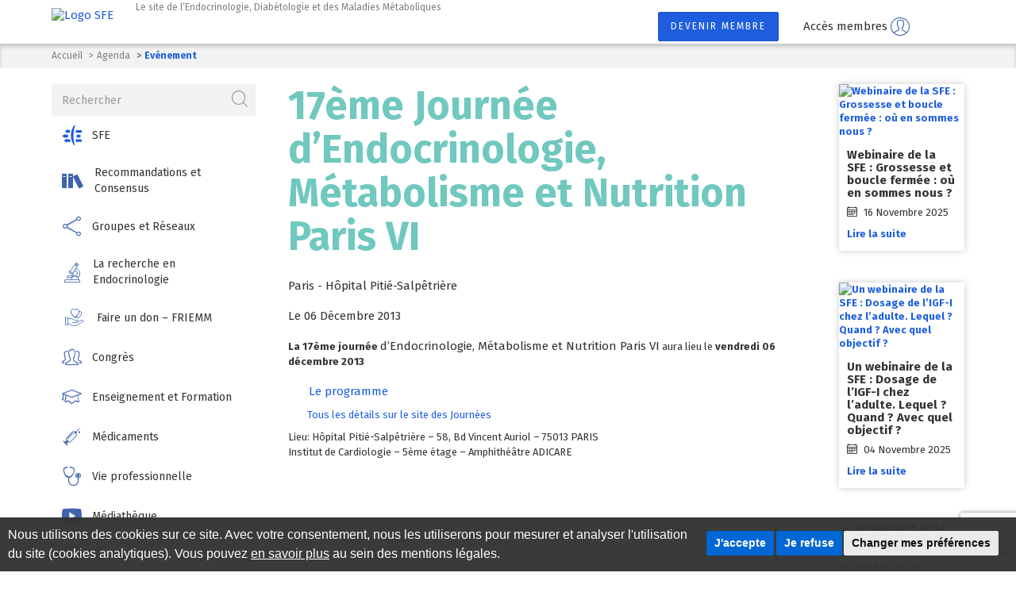

--- FILE ---
content_type: text/html; charset=UTF-8
request_url: https://www.sfendocrino.org/evenements/17eme-journee-dendocrinologie-metabolisme-et-nutrition-paris-vi/
body_size: 11531
content:
<!DOCTYPE html>
<html lang="fr-FR">
	<head>
		<meta charset="UTF-8">
		<meta name="viewport" content="width=device-width, initial-scale=1.0">
		<meta name="tdm-reservation" content="1">
		<title>17ème Journée d&#039;Endocrinologie, Métabolisme et Nutrition Paris VI - Société Française d&#039;Endocrinologie</title>

		<meta name='robots' content='index, follow, max-image-preview:large, max-snippet:-1, max-video-preview:-1' />
	<style>img:is([sizes="auto" i], [sizes^="auto," i]) { contain-intrinsic-size: 3000px 1500px }</style>
	
	<!-- This site is optimized with the Yoast SEO plugin v26.2 - https://yoast.com/wordpress/plugins/seo/ -->
	<link rel="canonical" href="https://www.sfendocrino.org/evenements/17eme-journee-dendocrinologie-metabolisme-et-nutrition-paris-vi/" />
	<meta property="og:locale" content="fr_FR" />
	<meta property="og:type" content="article" />
	<meta property="og:title" content="17ème Journée d&#039;Endocrinologie, Métabolisme et Nutrition Paris VI - Société Française d&#039;Endocrinologie" />
	<meta property="og:description" content="La 17ème journée d&rsquo;Endocrinologie, Métabolisme et Nutrition Paris VI aura lieu le vendredi 06 décembre 2013 &nbsp; Le programme &nbsp; Tous les détails sur le site des Journées Lieu: Hôpital Pitié-Salpêtrière &#8211; 58, Bd Vincent Auriol &#8211; 75013 PARIS Institut de Cardiologie &#8211; 5ème étage &#8211; Amphithéâtre ADICARE" />
	<meta property="og:url" content="https://www.sfendocrino.org/evenements/17eme-journee-dendocrinologie-metabolisme-et-nutrition-paris-vi/" />
	<meta property="og:site_name" content="Société Française d&#039;Endocrinologie" />
	<meta property="og:image" content="http://www.sfendocrino.org/_images/mediatheque/puces/puce5-rose.png" />
	<meta name="twitter:card" content="summary_large_image" />
	<script type="application/ld+json" class="yoast-schema-graph">{"@context":"https://schema.org","@graph":[{"@type":"WebPage","@id":"https://www.sfendocrino.org/evenements/17eme-journee-dendocrinologie-metabolisme-et-nutrition-paris-vi/","url":"https://www.sfendocrino.org/evenements/17eme-journee-dendocrinologie-metabolisme-et-nutrition-paris-vi/","name":"17ème Journée d'Endocrinologie, Métabolisme et Nutrition Paris VI - Société Française d&#039;Endocrinologie","isPartOf":{"@id":"https://www.sfendocrino.org/#website"},"primaryImageOfPage":{"@id":"https://www.sfendocrino.org/evenements/17eme-journee-dendocrinologie-metabolisme-et-nutrition-paris-vi/#primaryimage"},"image":{"@id":"https://www.sfendocrino.org/evenements/17eme-journee-dendocrinologie-metabolisme-et-nutrition-paris-vi/#primaryimage"},"thumbnailUrl":"http://www.sfendocrino.org/_images/mediatheque/puces/puce5-rose.png","datePublished":"2021-11-03T10:43:55+00:00","breadcrumb":{"@id":"https://www.sfendocrino.org/evenements/17eme-journee-dendocrinologie-metabolisme-et-nutrition-paris-vi/#breadcrumb"},"inLanguage":"fr-FR","potentialAction":[{"@type":"ReadAction","target":["https://www.sfendocrino.org/evenements/17eme-journee-dendocrinologie-metabolisme-et-nutrition-paris-vi/"]}]},{"@type":"ImageObject","inLanguage":"fr-FR","@id":"https://www.sfendocrino.org/evenements/17eme-journee-dendocrinologie-metabolisme-et-nutrition-paris-vi/#primaryimage","url":"http://www.sfendocrino.org/_images/mediatheque/puces/puce5-rose.png","contentUrl":"http://www.sfendocrino.org/_images/mediatheque/puces/puce5-rose.png"},{"@type":"BreadcrumbList","@id":"https://www.sfendocrino.org/evenements/17eme-journee-dendocrinologie-metabolisme-et-nutrition-paris-vi/#breadcrumb","itemListElement":[{"@type":"ListItem","position":1,"name":"Home","item":"https://www.sfendocrino.org/"},{"@type":"ListItem","position":2,"name":"17ème Journée d&rsquo;Endocrinologie, Métabolisme et Nutrition Paris VI"}]},{"@type":"WebSite","@id":"https://www.sfendocrino.org/#website","url":"https://www.sfendocrino.org/","name":"Société Française d&#039;Endocrinologie","description":"Le site de l’Endocrinologie, Diabétologie et des Maladies Métaboliques","potentialAction":[{"@type":"SearchAction","target":{"@type":"EntryPoint","urlTemplate":"https://www.sfendocrino.org/?s={search_term_string}"},"query-input":{"@type":"PropertyValueSpecification","valueRequired":true,"valueName":"search_term_string"}}],"inLanguage":"fr-FR"}]}</script>
	<!-- / Yoast SEO plugin. -->


<link rel='dns-prefetch' href='//www.termsfeed.com' />
<link rel='dns-prefetch' href='//s7.addthis.com' />
<link rel='dns-prefetch' href='//fonts.googleapis.com' />
		<style>
			.lazyload,
			.lazyloading {
				max-width: 100%;
			}
		</style>
		<script type="text/javascript">
/* <![CDATA[ */
window._wpemojiSettings = {"baseUrl":"https:\/\/s.w.org\/images\/core\/emoji\/16.0.1\/72x72\/","ext":".png","svgUrl":"https:\/\/s.w.org\/images\/core\/emoji\/16.0.1\/svg\/","svgExt":".svg","source":{"concatemoji":"https:\/\/www.sfendocrino.org\/wp-includes\/js\/wp-emoji-release.min.js?ver=6.8.3"}};
/*! This file is auto-generated */
!function(s,n){var o,i,e;function c(e){try{var t={supportTests:e,timestamp:(new Date).valueOf()};sessionStorage.setItem(o,JSON.stringify(t))}catch(e){}}function p(e,t,n){e.clearRect(0,0,e.canvas.width,e.canvas.height),e.fillText(t,0,0);var t=new Uint32Array(e.getImageData(0,0,e.canvas.width,e.canvas.height).data),a=(e.clearRect(0,0,e.canvas.width,e.canvas.height),e.fillText(n,0,0),new Uint32Array(e.getImageData(0,0,e.canvas.width,e.canvas.height).data));return t.every(function(e,t){return e===a[t]})}function u(e,t){e.clearRect(0,0,e.canvas.width,e.canvas.height),e.fillText(t,0,0);for(var n=e.getImageData(16,16,1,1),a=0;a<n.data.length;a++)if(0!==n.data[a])return!1;return!0}function f(e,t,n,a){switch(t){case"flag":return n(e,"\ud83c\udff3\ufe0f\u200d\u26a7\ufe0f","\ud83c\udff3\ufe0f\u200b\u26a7\ufe0f")?!1:!n(e,"\ud83c\udde8\ud83c\uddf6","\ud83c\udde8\u200b\ud83c\uddf6")&&!n(e,"\ud83c\udff4\udb40\udc67\udb40\udc62\udb40\udc65\udb40\udc6e\udb40\udc67\udb40\udc7f","\ud83c\udff4\u200b\udb40\udc67\u200b\udb40\udc62\u200b\udb40\udc65\u200b\udb40\udc6e\u200b\udb40\udc67\u200b\udb40\udc7f");case"emoji":return!a(e,"\ud83e\udedf")}return!1}function g(e,t,n,a){var r="undefined"!=typeof WorkerGlobalScope&&self instanceof WorkerGlobalScope?new OffscreenCanvas(300,150):s.createElement("canvas"),o=r.getContext("2d",{willReadFrequently:!0}),i=(o.textBaseline="top",o.font="600 32px Arial",{});return e.forEach(function(e){i[e]=t(o,e,n,a)}),i}function t(e){var t=s.createElement("script");t.src=e,t.defer=!0,s.head.appendChild(t)}"undefined"!=typeof Promise&&(o="wpEmojiSettingsSupports",i=["flag","emoji"],n.supports={everything:!0,everythingExceptFlag:!0},e=new Promise(function(e){s.addEventListener("DOMContentLoaded",e,{once:!0})}),new Promise(function(t){var n=function(){try{var e=JSON.parse(sessionStorage.getItem(o));if("object"==typeof e&&"number"==typeof e.timestamp&&(new Date).valueOf()<e.timestamp+604800&&"object"==typeof e.supportTests)return e.supportTests}catch(e){}return null}();if(!n){if("undefined"!=typeof Worker&&"undefined"!=typeof OffscreenCanvas&&"undefined"!=typeof URL&&URL.createObjectURL&&"undefined"!=typeof Blob)try{var e="postMessage("+g.toString()+"("+[JSON.stringify(i),f.toString(),p.toString(),u.toString()].join(",")+"));",a=new Blob([e],{type:"text/javascript"}),r=new Worker(URL.createObjectURL(a),{name:"wpTestEmojiSupports"});return void(r.onmessage=function(e){c(n=e.data),r.terminate(),t(n)})}catch(e){}c(n=g(i,f,p,u))}t(n)}).then(function(e){for(var t in e)n.supports[t]=e[t],n.supports.everything=n.supports.everything&&n.supports[t],"flag"!==t&&(n.supports.everythingExceptFlag=n.supports.everythingExceptFlag&&n.supports[t]);n.supports.everythingExceptFlag=n.supports.everythingExceptFlag&&!n.supports.flag,n.DOMReady=!1,n.readyCallback=function(){n.DOMReady=!0}}).then(function(){return e}).then(function(){var e;n.supports.everything||(n.readyCallback(),(e=n.source||{}).concatemoji?t(e.concatemoji):e.wpemoji&&e.twemoji&&(t(e.twemoji),t(e.wpemoji)))}))}((window,document),window._wpemojiSettings);
/* ]]> */
</script>
<style id='wp-emoji-styles-inline-css' type='text/css'>

	img.wp-smiley, img.emoji {
		display: inline !important;
		border: none !important;
		box-shadow: none !important;
		height: 1em !important;
		width: 1em !important;
		margin: 0 0.07em !important;
		vertical-align: -0.1em !important;
		background: none !important;
		padding: 0 !important;
	}
</style>
<link rel='stylesheet' id='contact-form-7-css' href='https://www.sfendocrino.org/wp-content/plugins/contact-form-7/includes/css/styles.css?ver=6.1.3' type='text/css' media='all' />
<link rel='stylesheet' id='wpa-css-css' href='https://www.sfendocrino.org/wp-content/plugins/honeypot/includes/css/wpa.css?ver=2.3.04' type='text/css' media='all' />
<link rel='stylesheet' id='cookie-consent-css' href='https://www.sfendocrino.org/wp-content/plugins/italic-cookie-consent/assets/css/cookie-consent.css?ver=3.2.1' type='text/css' media='all' />
<style id='cookie-consent-custom-inline-css' type='text/css'>

					.cc-nb-main-container {
						background: rgba(51,51,51,.8) !important;
					}
				
					.cc-pc-container,
					.termsfeed-com---palette-dark .cc-pc-head,
					.termsfeed-com---palette-dark .cc-cp-body,
					.termsfeed-com---palette-dark .cc-cp-foot,
					.termsfeed-com---pc-overlay.termsfeed-com---palette-dark .cc-cp-body-tabs-item[active=true],
					.termsfeed-com---pc-overlay.termsfeed-com---palette-dark .cc-cp-body-content {
						background: rgba(51,51,51,.8) !important;
					}
				
					.termsfeed-com---palette-dark .cc-cp-foot-save,
					.termsfeed-com---palette-dark .cc-nb-okagree,
					.termsfeed-com---palette-dark .cc-nb-reject {
						background: #0067d4 !important;
					}
					.termsfeed-com---palette-dark .cc-pc-head-close:active,
					.termsfeed-com---palette-dark .cc-pc-head-close:focus {
					    border: 2px solid #0067d4 !important;
					}
					.termsfeed-com---palette-dark .cc-nb-text a:focus,
					.termsfeed-com---palette-dark .cc-nb-changep:focus,
					.termsfeed-com---palette-dark .cc-cp-foot-byline a:focus {
					    box-shadow: 0 0 0 2px #0067d4 !important;
					}
				
</style>
<link rel='stylesheet' id='sfe-bootstrap-css' href='https://www.sfendocrino.org/wp-content/themes/sfe/assets/css/bootstrap.css?ver=3.3.7' type='text/css' media='all' />
<link rel='stylesheet' id='sfe-main-css' href='https://www.sfendocrino.org/wp-content/themes/sfe/assets/css/main.css?ver=1.0.0' type='text/css' media='all' />
<link rel='stylesheet' id='sfe-fontawesome-css' href='https://www.sfendocrino.org/wp-content/themes/sfe/assets/vendor/fortawesome/font-awesome/css/fontawesome.min.css?ver=5.15.2' type='text/css' media='screen' />
<link rel='stylesheet' id='sfe-jcrop-css' href='https://www.sfendocrino.org/wp-content/themes/sfe/assets/css/jquery.Jcrop.css?ver=1.0.0' type='text/css' media='screen' />
<link rel='stylesheet' id='sfe-custom-css' href='https://www.sfendocrino.org/wp-content/themes/sfe/assets/css/custom.css?ver=1.3.3' type='text/css' media='all' />
<link rel='stylesheet' id='sfe-fontfirasans-css' href='https://fonts.googleapis.com/css?family=Fira+Sans%3A100%2C100i%2C200%2C200i%2C300%2C300i%2C400%2C400i%2C500%2C500i%2C600%2C600i%2C700%2C700i%2C800%2C800i%2C900%2C900i%22+rel%3D%22stylesheet&#038;ver=6.8.3' type='text/css' media='all' />
<script type="text/javascript" src="https://www.termsfeed.com/public/cookie-consent/4.2.0/cookie-consent.js?ver=4.2.0" id="cookie-consent-vendor-js"></script>
<script type="text/javascript" id="cookie-consent-js-extra">
/* <![CDATA[ */
var cookie_consent = {"banner_type":"simple","color_palette":"dark","consent_duration":"180","consent_type":"express","page_refresh":"","color":"#0067d4","label_accept":"J'accepte","label_reject":"Je refuse","label_settings":"Changer mes pr\u00e9f\u00e9rences","lang":"fr","site_name":"Soci\u00e9t\u00e9 Fran\u00e7aise d'Endocrinologie","text":"<p>Nous utilisons des cookies sur ce site. Avec votre consentement, nous les utiliserons pour mesurer et analyser l'utilisation du site (cookies analytiques). Vous pouvez <a href=\"\/mentions-legales\/\">en savoir plus<\/a> au sein des mentions l\u00e9gales.<\/p>","sections_to_display":["strictly-necessary","functionality","tracking","targeting"],"privacy_title":"","privacy_text":"","strictly_necessary_cookies_title":"","strictly_necessary_cookies_text":"","functionality_cookies_title":"","functionality_cookies_text":"","tracking_cookies_title":"","tracking_cookies_text":"","advertising_cookies_title":"","advertising_cookies_text":"","more_information_title":"","more_information_text":""};
/* ]]> */
</script>
<script type="text/javascript" src="https://www.sfendocrino.org/wp-content/plugins/italic-cookie-consent/assets/js/cookie-consent.js?ver=3.2.1" id="cookie-consent-js"></script>
<link rel="https://api.w.org/" href="https://www.sfendocrino.org/wp-json/" /><link rel="alternate" title="JSON" type="application/json" href="https://www.sfendocrino.org/wp-json/wp/v2/event/7252" /><link rel="EditURI" type="application/rsd+xml" title="RSD" href="https://www.sfendocrino.org/xmlrpc.php?rsd" />
<meta name="generator" content="WordPress 6.8.3" />
<link rel='shortlink' href='https://www.sfendocrino.org/?p=7252' />
<link rel="alternate" title="oEmbed (JSON)" type="application/json+oembed" href="https://www.sfendocrino.org/wp-json/oembed/1.0/embed?url=https%3A%2F%2Fwww.sfendocrino.org%2Fevenements%2F17eme-journee-dendocrinologie-metabolisme-et-nutrition-paris-vi%2F" />
<link rel="alternate" title="oEmbed (XML)" type="text/xml+oembed" href="https://www.sfendocrino.org/wp-json/oembed/1.0/embed?url=https%3A%2F%2Fwww.sfendocrino.org%2Fevenements%2F17eme-journee-dendocrinologie-metabolisme-et-nutrition-paris-vi%2F&#038;format=xml" />
		<script>
			document.documentElement.className = document.documentElement.className.replace('no-js', 'js');
		</script>
				<style>
			.no-js img.lazyload {
				display: none;
			}

			figure.wp-block-image img.lazyloading {
				min-width: 150px;
			}

			.lazyload,
			.lazyloading {
				--smush-placeholder-width: 100px;
				--smush-placeholder-aspect-ratio: 1/1;
				width: var(--smush-image-width, var(--smush-placeholder-width)) !important;
				aspect-ratio: var(--smush-image-aspect-ratio, var(--smush-placeholder-aspect-ratio)) !important;
			}

						.lazyload, .lazyloading {
				opacity: 0;
			}

			.lazyloaded {
				opacity: 1;
				transition: opacity 400ms;
				transition-delay: 0ms;
			}

					</style>
			</head>
	<body class="wp-singular event-template-default single single-event postid-7252 wp-theme-sfe">
		


		<div id="wrapper">
							<header id="header">
					<div class="container">
						<a href="#" class="nav-opener"><span></span></a>
						<div class="logo">
							<a href="https://www.sfendocrino.org"><img data-src="https://www.sfendocrino.org/wp-content/uploads/2020/10/logo.png" alt="Logo SFE" src="[data-uri]" class="lazyload" style="--smush-placeholder-width: 142px; --smush-placeholder-aspect-ratio: 142/70;" /></a>
						</div>
						<div class="slogan">Le site de l’Endocrinologie, Diabétologie et des Maladies Métaboliques</div>
						<div class="btn-holder">
															<a href="https://www.sfendocrino.org/inscription/" class="btn btn-primary hidden-xs">Devenir membre</a>
<div class="dropdown">
	<button id="dLogin" type="button" data-toggle="dropdown" aria-haspopup="true" aria-expanded="false">
		<span class="hidden-xs">Accès membres</span>
		<i class="icon-user"></i>
	</button>
	<ul class="dropdown-menu" aria-labelledby="dLogin">
		<li><form name="loginform" id="loginform" action="https://www.sfendocrino.org/login/" method="post"><p class="login-username">
				<label for="user_login">Identifiant</label>
				<input type="text" name="log" id="user_login" autocomplete="username" class="input" value="" size="20" />
			</p><p class="login-password">
				<label for="user_pass">Mot de passe</label>
				<input type="password" name="pwd" id="user_pass" autocomplete="current-password" spellcheck="false" class="input" value="" size="20" />
			</p><p class="login-submit">
				<input type="submit" name="wp-submit" id="wp-submit" class="button button-primary" value="Se connecter" />
				<input type="hidden" name="redirect_to" value="https://www.sfendocrino.org/evenements/17eme-journee-dendocrinologie-metabolisme-et-nutrition-paris-vi/" />
			</p></form></li>
		<li class="text"><a href="https://www.sfendocrino.org/login/?action=lostpassword">Mot de passe oublié ?</a></li>
	</ul>
</div>
							
							<nav class="header-social">
								<a href="https://fr.linkedin.com/company/sfendocrino?trk=public_post-text" target="_blank" aria-label="Suivez-nous sur LinkedIn"><i class="nav-logo-linkedin" aria-hidden="true"></i></a>
								<a href="https://x.com/SFEndocrino" target="_blank" aria-label="Suivez-nous sur X"><i class="nav-logo-twitter" aria-hidden="true"></i></a>
							</nav>
						</div>
					</div>
				</header>
			
			<main id="main">
									<div class="breadcrumbs-holder">
													<div class="container">
								<ol class="breadcrumb">
																														<li><a href="https://www.sfendocrino.org">Accueil</a></li>
																																								<li><a href="https://www.sfendocrino.org/agenda/">Agenda</a></li>
																																								<li class="active">Evénement</li>
																											</ol>
							</div>
											</div>
				
				<div class="container">
					<div class="row">
						<div id="content" class="col-sm-8 col-md-push-3 col-sm-push-4 col-md-6 col-lg-7">

<h1>17ème Journée d&rsquo;Endocrinologie, Métabolisme et Nutrition Paris VI</h1>
<div class="scholarship-list">
			Paris - Hôpital Pitié-Salpêtrière		<br />
	<br />
	Le 06 Décembre 2013	<br />
	<br />
	
	<p><font size="2"><span style="font-weight: bold">La 17ème journée</span> </font>d&rsquo;Endocrinologie, Métabolisme et Nutrition Paris VI<font size="2"> aura lieu le <span style="font-weight: bold">vendredi 06 décembre 2013<br />
</span></font><br />
<img decoding="async" alt="" data-src="http://www.sfendocrino.org/_images/mediatheque/puces/puce5-rose.png" style="width: 18px;height: 17px;float: left" src="[data-uri]" class="lazyload" />&nbsp; <a href="http://www.endocrinologie-paris6.com/507_p_22777/programme.html" target="_blank" rel="noopener">Le programme</a></p>
<p>
	<font size="2"><img decoding="async" alt="" data-src="http://www.sfendocrino.org/_images/mediatheque/puces/puce5-rose.png" style="width: 18px;height: 17px;float: left" src="[data-uri]" class="lazyload" />&nbsp; <a href="http://www.endocrinologie-paris6.com/507_p_22833/accueil.html" target="_blank" rel="noopener">Tous les détails sur le site des Journées</a></p>
<p>	Lieu: Hôpital Pitié-Salpêtrière &#8211; 58, Bd Vincent Auriol &#8211; 75013 PARIS<br />
	Institut de Cardiologie &#8211; </font><font size="2">5ème étage &#8211; </font><font size="2">Amphithéâtre ADICARE</font></p>
	
	<div class="addthis_inline_share_toolbox"></div>
</div>


						</div><!-- #content -->

						
<aside class="nav-drop col-sm-4 col-md-3 col-sm-pull-8 col-md-pull-6 col-lg-pull-7">
	<form action="/rechercher/" class="form-search" method="post">
	<input type="hidden" name="type_recherche" value="normal" />
	<div class="input-group">
		<input type="text" name="textfield" class="form-control" placeholder="Rechercher" />
		<span class="input-group-btn">
			<button class="btn" type="button"><i class="icon-search"></i><span class="sr-only">Recherche</span></button>
		</span>
	</div>
</form>
		<nav class="nav-menu"><ul id="accordion" class="list-unstyled"><li id="menu-item-21951" class="menu-item menu-item-type-custom menu-item-object-custom menu-item-has-children menu-item-21951 panel clear"><a href="#collapse1315722965" data-parent="collapse" role="button" data-toggle="collapse" aria-expanded="" aria-controls="collapse1315722965"><i class="nav-logo-sfe"></i><span>SFE</span></a>
<div id="collapse1315722965" class="collapse" role="tabpanel">
	<ul class="sub-menu list-unstyled sub-list">
		<li id="menu-item-16199" class="menu-item menu-item-type-post_type menu-item-object-page menu-item-16199 clear"><a href="https://www.sfendocrino.org/sfe-societe-francaise-dendocrinologie/">La SFE</a></li>
		<li id="menu-item-26221" class="menu-item menu-item-type-post_type menu-item-object-page menu-item-26221 clear"><a href="https://www.sfendocrino.org/sfe-societe-francaise-dendocrinologie/la-sfe-paramedicale/">La SFE – paramédicale</a></li>
		<li id="menu-item-23383" class="menu-item menu-item-type-post_type menu-item-object-page menu-item-23383 clear"><a href="https://www.sfendocrino.org/actualites/">Actualités</a></li>
		<li id="menu-item-786" class="menu-item menu-item-type-post_type menu-item-object-page menu-item-786 clear"><a href="https://www.sfendocrino.org/rechercher-un-membre/">Annuaire des membres</a></li>
	</ul>
</div>
</li>
<li id="menu-item-21947" class="menu-item menu-item-type-post_type menu-item-object-page menu-item-21947 panel clear"><a href="https://www.sfendocrino.org/recommandations-et-consensus/"><i class="icon-books"></i><span>Recommandations et Consensus</span></a></li>
<li id="menu-item-23908" class="menu-item menu-item-type-custom menu-item-object-custom menu-item-has-children menu-item-23908 panel clear"><a href="#collapse766307831" data-parent="collapse1315722965" role="button" data-toggle="collapse" aria-expanded="" aria-controls="collapse766307831"><i class="icon-share"></i><span>Groupes et Réseaux</span></a>
<div id="collapse766307831" class="collapse" role="tabpanel">
	<ul class="sub-menu list-unstyled sub-list">
		<li id="menu-item-30480" class="menu-item menu-item-type-post_type menu-item-object-post menu-item-30480 clear"><a href="https://www.sfendocrino.org/groupe-jedi/">Groupe JEDI</a></li>
		<li id="menu-item-23385" class="menu-item menu-item-type-custom menu-item-object-custom menu-item-has-children menu-item-23385 clear"><a href="#collapse452350897" data-parent="collapse766307831" role="button" data-toggle="collapse" aria-expanded="" aria-controls="collapse452350897">Groupe de travail</a>
	<div id="collapse452350897" class="collapse" role="tabpanel">
		<ul class="sub-menu list-unstyled sub-list">
			<li id="menu-item-757" class="menu-item menu-item-type-post_type menu-item-object-page menu-item-757 clear"><a href="https://www.sfendocrino.org/cfh-club-francais-hypophyse/">CFH Club Français Hypophyse</a></li>
			<li id="menu-item-759" class="menu-item menu-item-type-post_type menu-item-object-page menu-item-759 clear"><a href="https://www.sfendocrino.org/gipe-groupe-dinteret-sur-les-perturbateurs-endocriniens/">GIPE Groupe d’Intérêt sur les Perturbateurs Endocriniens</a></li>
			<li id="menu-item-756" class="menu-item menu-item-type-post_type menu-item-object-page menu-item-has-children menu-item-756 clear"><a href="https://www.sfendocrino.org/grt-groupe-recherche-thyroide/">GRT Groupe Recherche Thyroïde</a>
		<div id="collapse452350897" class="collapse" role="tabpanel">
			<ul class="sub-menu list-unstyled sub-list">
				<li id="menu-item-31428" class="menu-item menu-item-type-post_type menu-item-object-page menu-item-31428 clear"><a href="https://www.sfendocrino.org/orbitopathie-basedowienne/">Orbitopathie Basedowienne</a></li>
			</ul>
</div>
</li>
		</ul>
</div>
</li>
		<li id="menu-item-23384" class="menu-item menu-item-type-custom menu-item-object-custom menu-item-has-children menu-item-23384 clear"><a href="#collapse228863401" data-parent="collapse452350897" role="button" data-toggle="collapse" aria-expanded="" aria-controls="collapse228863401">Réseaux de soins</a>
	<div id="collapse228863401" class="collapse" role="tabpanel">
		<ul class="sub-menu list-unstyled sub-list">
			<li id="menu-item-761" class="menu-item menu-item-type-post_type menu-item-object-page menu-item-761 clear"><a href="https://www.sfendocrino.org/centres-de-reference-des-maladies-rares-en-endocrinologie/">Centres de référence des maladies rares</a></li>
			<li id="menu-item-758" class="menu-item menu-item-type-post_type menu-item-object-page menu-item-758 clear"><a href="https://www.sfendocrino.org/comete-cancers-et-tumeurs-de-la-surrenale/">COMETE – Cancers de la surrénale</a></li>
			<li id="menu-item-760" class="menu-item menu-item-type-post_type menu-item-object-page menu-item-760 clear"><a href="https://www.sfendocrino.org/firendo-filiere-des-maladies-rares-endocriniennes/">Firendo</a></li>
			<li id="menu-item-762" class="menu-item menu-item-type-post_type menu-item-object-page menu-item-762 clear"><a href="https://www.sfendocrino.org/reseaux-nationaux-de-reference-des-tumeurs-et-cancers-endocriniens/">RENATEN</a></li>
		</ul>
</div>
</li>
	</ul>
</div>
</li>
<li id="menu-item-23909" class="menu-item menu-item-type-custom menu-item-object-custom menu-item-has-children menu-item-23909 panel clear"><a href="#collapse420627968" data-parent="collapse228863401" role="button" data-toggle="collapse" aria-expanded="" aria-controls="collapse420627968"><i class="icon-microscope"></i><span>La recherche en Endocrinologie</span></a>
<div id="collapse420627968" class="collapse" role="tabpanel">
	<ul class="sub-menu list-unstyled sub-list">
		<li id="menu-item-791" class="menu-item menu-item-type-post_type menu-item-object-page menu-item-791 clear"><a href="https://www.sfendocrino.org/bourses-prix-allocations-sfe/">Les appels à projets de la SFE</a></li>
		<li id="menu-item-19116" class="menu-item menu-item-type-post_type menu-item-object-page menu-item-19116 clear"><a href="https://www.sfendocrino.org/friemm/les-appels-a-projet-du-friemm/">Les appels à projet du FRIEMM</a></li>
		<li id="menu-item-790" class="menu-item menu-item-type-post_type menu-item-object-page menu-item-790 clear"><a href="https://www.sfendocrino.org/appels-doffres/">Appels à Candidatures et financements hors SFE</a></li>
	</ul>
</div>
</li>
<li id="menu-item-19117" class="menu-item menu-item-type-custom menu-item-object-custom menu-item-has-children menu-item-19117 panel clear"><a href="#collapse128618408" data-parent="collapse420627968" role="button" data-toggle="collapse" aria-expanded="" aria-controls="collapse128618408"><i class="icon-give-love"></i><span>Faire un don &#8211; FRIEMM</span></a>
<div id="collapse128618408" class="collapse" role="tabpanel">
	<ul class="sub-menu list-unstyled sub-list">
		<li id="menu-item-8211" class="menu-item menu-item-type-post_type menu-item-object-page menu-item-8211 clear"><a href="https://www.sfendocrino.org/friemm/">Le FRIEMM</a></li>
	</ul>
</div>
</li>
<li id="menu-item-770" class="menu-item menu-item-type-custom menu-item-object-custom menu-item-has-children menu-item-770 panel clear"><a href="#collapse1518741719" data-parent="collapse128618408" role="button" data-toggle="collapse" aria-expanded="" aria-controls="collapse1518741719"><i class="icon-users"></i><span>Congrès</span></a>
<div id="collapse1518741719" class="collapse" role="tabpanel">
	<ul class="sub-menu list-unstyled sub-list">
		<li id="menu-item-31595" class="menu-item menu-item-type-post_type menu-item-object-page menu-item-31595 clear"><a href="https://www.sfendocrino.org/congres-sfe-bordeaux-2026/">Congrès SFE</a></li>
		<li id="menu-item-774" class="menu-item menu-item-type-post_type menu-item-object-page menu-item-774 clear"><a href="https://www.sfendocrino.org/journees-internationales-dendocrinologie-clinique-henri-pierre-klotz/">Journées Klotz</a></li>
		<li id="menu-item-15624" class="menu-item menu-item-type-post_type menu-item-object-page menu-item-15624 clear"><a href="https://www.sfendocrino.org/les-journees-nicolas-gueritee-dendocrinologie-et-maladies-metaboliques/">Journées Guéritée</a></li>
	</ul>
</div>
</li>
<li id="menu-item-23913" class="menu-item menu-item-type-custom menu-item-object-custom menu-item-has-children menu-item-23913 panel clear"><a href="#collapse2040348355" data-parent="collapse1518741719" role="button" data-toggle="collapse" aria-expanded="" aria-controls="collapse2040348355"><i class="icon-graduate"></i><span>Enseignement et Formation</span></a>
<div id="collapse2040348355" class="collapse" role="tabpanel">
	<ul class="sub-menu list-unstyled sub-list">
		<li id="menu-item-23912" class="menu-item menu-item-type-post_type menu-item-object-page menu-item-23912 clear"><a href="https://www.sfendocrino.org/enseignement-au-second-cycle/">Second Cycle (DFASM)</a></li>
		<li id="menu-item-23911" class="menu-item menu-item-type-post_type menu-item-object-page menu-item-23911 clear"><a href="https://www.sfendocrino.org/enseignement-au-3e-cycle/">Troisième cycle (Internat)</a></li>
		<li id="menu-item-21952" class="menu-item menu-item-type-post_type menu-item-object-page menu-item-21952 clear"><a href="https://www.sfendocrino.org/ceedmm-2/">CEEDMM</a></li>
		<li id="menu-item-23910" class="menu-item menu-item-type-post_type menu-item-object-page menu-item-23910 clear"><a href="https://www.sfendocrino.org/odpc-endo/">ODPC ENDO</a></li>
	</ul>
</div>
</li>
<li id="menu-item-779" class="menu-item menu-item-type-post_type menu-item-object-page menu-item-779 panel clear"><a href="https://www.sfendocrino.org/lactualite-du-medicament-en-lien-avec-lansm/"><i class="icon-injection"></i><span>Médicaments</span></a></li>
<li id="menu-item-777" class="menu-item menu-item-type-custom menu-item-object-custom menu-item-has-children menu-item-777 panel clear"><a href="#collapse1480975717" data-parent="collapse2040348355" role="button" data-toggle="collapse" aria-expanded="" aria-controls="collapse1480975717"><i class="icon-checkup"></i><span>Vie professionnelle</span></a>
<div id="collapse1480975717" class="collapse" role="tabpanel">
	<ul class="sub-menu list-unstyled sub-list">
		<li id="menu-item-778" class="menu-item menu-item-type-post_type menu-item-object-page menu-item-778 clear"><a href="https://www.sfendocrino.org/annonces/">Annonces</a></li>
		<li id="menu-item-780" class="menu-item menu-item-type-post_type menu-item-object-page menu-item-780 clear"><a href="https://www.sfendocrino.org/activite-liberale/">Activité libérale</a></li>
		<li id="menu-item-782" class="menu-item menu-item-type-post_type menu-item-object-page menu-item-782 clear"><a href="https://www.sfendocrino.org/lendocrinologie-diabetologie-en-france/">l’Endocrinologie – Diabétologie en France</a></li>
		<li id="menu-item-766" class="menu-item menu-item-type-post_type menu-item-object-page menu-item-766 clear"><a href="https://www.sfendocrino.org/codehg/">Collège des Diabétologues et Endocrinologues des Hôpitaux Généraux</a></li>
		<li id="menu-item-764" class="menu-item menu-item-type-post_type menu-item-object-page menu-item-764 clear"><a href="https://www.sfendocrino.org/cnpedn/">Conseil National Professionnel d’Endocrinologie – Diabétologie &#8211; Nutrition</a></li>
	</ul>
</div>
</li>
<li id="menu-item-22400" class="menu-item menu-item-type-custom menu-item-object-custom menu-item-has-children menu-item-22400 panel clear"><a href="#collapse1581560468" data-parent="collapse1480975717" role="button" data-toggle="collapse" aria-expanded="" aria-controls="collapse1581560468"><i class="icon-play"></i><span>Médiathèque</span></a>
<div id="collapse1581560468" class="collapse" role="tabpanel">
	<ul class="sub-menu list-unstyled sub-list">
		<li id="menu-item-23914" class="menu-item menu-item-type-post_type menu-item-object-page menu-item-23914 clear"><a href="https://www.sfendocrino.org/la-mediatheque-de-la-sfe/">La Médiathèque de la SFE</a></li>
		<li id="menu-item-23946" class="menu-item menu-item-type-post_type menu-item-object-page menu-item-23946 clear"><a href="https://www.sfendocrino.org/la-sfe-dans-la-presse/">La SFE dans la Presse</a></li>
		<li id="menu-item-21956" class="menu-item menu-item-type-post_type menu-item-object-post menu-item-21956 clear"><a href="https://www.sfendocrino.org/annales-dendocrinologie/">Annales d’Endocrinologie</a></li>
		<li id="menu-item-788" class="menu-item menu-item-type-post_type menu-item-object-page menu-item-788 clear"><a href="https://www.sfendocrino.org/newsletters/">Newsletters</a></li>
		<li id="menu-item-789" class="menu-item menu-item-type-post_type menu-item-object-page menu-item-789 clear"><a href="https://www.sfendocrino.org/newsletters-recherche/">Newsletters Recherche</a></li>
		<li id="menu-item-21118" class="menu-item menu-item-type-post_type menu-item-object-page menu-item-21118 clear"><a href="https://www.sfendocrino.org/les-webinaires-de-la-sfe/">Les Webinaires de la SFE</a></li>
	</ul>
</div>
</li>
<li id="menu-item-769" class="menu-item menu-item-type-post_type menu-item-object-page menu-item-769 panel clear"><a href="https://www.sfendocrino.org/agenda/"><i class="icon-calendar"></i><span>Agenda</span></a></li>
<li id="menu-item-793" class="menu-item menu-item-type-post_type menu-item-object-page menu-item-793 panel clear"><a href="https://www.sfendocrino.org/contactez-nous/"><i class="icon-envelope"></i><span>Contact</span></a></li>
<li id="menu-item-23482" class="menu-item menu-item-type-custom menu-item-object-custom menu-item-23482 panel clear"><a target="_blank" rel="noopener noreferrer" href="https://fr.linkedin.com/company/sfendocrino?trk=public_post-text"><i class="nav-logo-linkedin"></i><span>Suivez-nous sur LinkedIn</span></a></li>
<li id="menu-item-23483" class="menu-item menu-item-type-custom menu-item-object-custom menu-item-23483 panel clear"><a target="_blank" rel="noopener noreferrer" href="https://x.com/SFEndocrino"><i class="nav-logo-twitter"></i><span>Suivez-nous sur X</span></a></li>
</ul></nav>
	<!-- Newsletter -->
			<section class="subscribe-block">
			<h3>Newsletter</h3>
			<p>Pour vous abonner aux newsletters de la SFE, merci de compléter les champs ci-dessous</p>

			
			<form action="/evenements/17eme-journee-dendocrinologie-metabolisme-et-nutrition-paris-vi/" class="form-subscribe" id="nl_form" method="POST">
				<input name="newsletter_submit" type="hidden" value="1" />
				<div class="input-group">
					<label class="input-group-addon" for="left_nom"><i aria-hidden="true" class="icon-user"></i><span class="sr-only">Votre nom</span></label>
					<input class="form-control" name="nom" id="left_nom" placeholder="Votre nom" type="text">
				</div>
				<div class="input-group">
					<label class="input-group-addon" for="left_prenom"><i aria-hidden="true" class="icon-user"></i><span class="sr-only">Votre prénom</span></label>
					<input class="form-control" name="prenom" id="left_prenom" placeholder="Votre prénom" type="text">
				</div>
				<div class="input-group">
					<label class="input-group-addon" for="left_mail"><i aria-hidden="true" class="icon-envelope"></i><span class="sr-only">Votre adresse email</span></label>
					<input class="form-control" name="mail" id="left_mail" placeholder="Votre adresse email *" required="required" type="email">
				</div>
				<button class="btn btn-primary g-recaptcha" data-action="submit" data-callback="NLSubmit" data-sitekey="6Ld4grgZAAAAACqe2zYOUXI07HdHq3H71USXkaoN" type="submit">Je m'abonne</button>
				<input type="hidden" id="wpa_initiator" class="wpa_initiator" name="wpa_initiator" value="" />			</form>
			<script type="text/javascript">
				function NLSubmit(token) {
					document.getElementById('nl_form').submit();
				}
			</script>
		</section>
	</aside>

<aside id="sidebar" class="col-sm-8 col-md-3 col-lg-2 col-sm-push-4 col-md-push-0">
									<div class="widget">
									<div class="img-holder">
						<a href="https://www.sfendocrino.org/webinaire-de-la-sfe-grossesse-et-boucle-fermee-ou-en-sommes-nous/"><img alt="Webinaire de la SFE : Grossesse et boucle fermée : où en sommes nous ?" data-src="https://www.sfendocrino.org/wp-content/uploads/2025/11/20251105_MEDTRONIC_carre.jpg" src="[data-uri]" class="lazyload" style="--smush-placeholder-width: 1440px; --smush-placeholder-aspect-ratio: 1440/1440;" /></a>
					</div>
								<div class="details">
					<h4><a href="https://www.sfendocrino.org/webinaire-de-la-sfe-grossesse-et-boucle-fermee-ou-en-sommes-nous/">Webinaire de la SFE : Grossesse et boucle fermée : où en sommes nous ?</a></h4>
					<time datetime="2025-11-16 09:39:29">
						<i class="icon-calendar"></i> 16 Novembre 2025					</time>
					<p></p>
					<a href="https://www.sfendocrino.org/webinaire-de-la-sfe-grossesse-et-boucle-fermee-ou-en-sommes-nous/">Lire la suite</a>
				</div>
			</div>
								<div class="widget">
									<div class="img-holder">
						<a href="https://www.sfendocrino.org/un-webinaire-de-la-sfe-dosage-de-ligf-i-chez-ladulte-lequel-quand-avec-quel-objectif/"><img alt="Un webinaire de la SFE : Dosage de l’IGF-I chez l’adulte. Lequel ? Quand ? Avec quel objectif ?" data-src="https://www.sfendocrino.org/wp-content/uploads/2025/11/NOVO-20_11-scaled.jpg" src="[data-uri]" class="lazyload" style="--smush-placeholder-width: 2560px; --smush-placeholder-aspect-ratio: 2560/2145;" /></a>
					</div>
								<div class="details">
					<h4><a href="https://www.sfendocrino.org/un-webinaire-de-la-sfe-dosage-de-ligf-i-chez-ladulte-lequel-quand-avec-quel-objectif/">Un webinaire de la SFE : Dosage de l’IGF-I chez l’adulte. Lequel ? Quand ? Avec quel objectif ?</a></h4>
					<time datetime="2025-11-04 11:16:58">
						<i class="icon-calendar"></i> 04 Novembre 2025					</time>
					<p></p>
					<a href="https://www.sfendocrino.org/un-webinaire-de-la-sfe-dosage-de-ligf-i-chez-ladulte-lequel-quand-avec-quel-objectif/">Lire la suite</a>
				</div>
			</div>
								<div class="widget">
									<div class="img-holder">
						<a href="https://www.sfendocrino.org/un-webinaire-de-la-sfe-les-carcinomes-corticosurrenaliens-localises-de-la-chirurgie-aux-traitements-adjuvants/"><img alt="Un webinaire de la SFE : Les carcinomes corticosurrénaliens localisés : de la chirurgie aux traitements adjuvants" data-src="https://www.sfendocrino.org/wp-content/uploads/2025/11/202511_esteve.jpg" src="[data-uri]" class="lazyload" style="--smush-placeholder-width: 1440px; --smush-placeholder-aspect-ratio: 1440/1440;" /></a>
					</div>
								<div class="details">
					<h4><a href="https://www.sfendocrino.org/un-webinaire-de-la-sfe-les-carcinomes-corticosurrenaliens-localises-de-la-chirurgie-aux-traitements-adjuvants/">Un webinaire de la SFE : Les carcinomes corticosurrénaliens localisés : de la chirurgie aux traitements adjuvants</a></h4>
					<time datetime="2025-11-04 11:11:13">
						<i class="icon-calendar"></i> 04 Novembre 2025					</time>
					<p></p>
					<a href="https://www.sfendocrino.org/un-webinaire-de-la-sfe-les-carcinomes-corticosurrenaliens-localises-de-la-chirurgie-aux-traitements-adjuvants/">Lire la suite</a>
				</div>
			</div>
			</aside>
					</div><!-- .row -->
				</div><!-- .container -->
			</main>
							<footer id="footer">
					<div class="container">
						<div class="row">
							<div class="col-md-6">
								<strong class="title">
									<a href="https://www.sfendocrino.org/sfe-societe-francaise-dendocrinologie/">
										<img data-src="https://www.sfendocrino.org/wp-content/uploads/2020/10/logo.png" alt="Logo SFE" src="[data-uri]" class="lazyload" style="--smush-placeholder-width: 142px; --smush-placeholder-aspect-ratio: 142/70;" />										Société Française d&#039;Endocrinologie									</a>
								</strong>
								<div class="contact-block">
																	    								    									    										    			<address>
								    				<strong>Secrétariat permanent</strong>
								    				88, rue de la Roquette<br />
75011 Paris								    			</address>
								    										    									    										    			<ul class="contact list-unstyled">
								    				<li><strong>Contact</strong></li>
								    				<li><a href="https://www.sfendocrino.org/contactez-nous/">Ecrivez-nous</a></li>
								    				<li>
								    					<a href="https://fr.linkedin.com/company/sfendocrino?trk=public_post-text" target="_blank"><img class="socials lazyload" data-src="https://www.sfendocrino.org/wp-content/themes/sfe/assets/images/interface/logo-linkedin.svg" src="[data-uri]" /></a>
								    					<a href="https://x.com/SFEndocrino" target="_blank"><img class="socials lazyload" data-src="https://www.sfendocrino.org/wp-content/themes/sfe/assets/images/interface/logo-x.svg" src="[data-uri]" /></a>
								    				</li>
								    			</ul>
								    										    									    										    			<address>
								    				<strong>Siège social</strong>
								    				88, rue de la Roquette<br />
75011 Paris								    			</address>
								    										    									    								</div>
							</div>
							<div class="col-md-6">
																	<div class="partners">
																																<div class="img-holder">
												<a href="http://www.sedmen.org/" target="_blank"><img data-src="https://www.sfendocrino.org/wp-content/uploads/2020/10/sedmen.png" alt="Logo SEDMEN" src="[data-uri]" class="lazyload" style="--smush-placeholder-width: 114px; --smush-placeholder-aspect-ratio: 114/36;" /></a>
											</div>
																																<div class="img-holder">
												<a href="http://www.reseau-gte.org/" target="_blank"><img data-src="https://www.sfendocrino.org/wp-content/uploads/2020/10/gte.png" alt="Logo GTE" src="[data-uri]" class="lazyload" style="--smush-placeholder-width: 99px; --smush-placeholder-aspect-ratio: 99/60;" /></a>
											</div>
																																<div class="img-holder">
												<a href="https://www.sfendocrino.org/ceedmm-2/"><img data-src="https://www.sfendocrino.org/wp-content/uploads/2020/10/ceedmm.png" alt="Logo CEEDMM" src="[data-uri]" class="lazyload" style="--smush-placeholder-width: 108px; --smush-placeholder-aspect-ratio: 108/60;" /></a>
											</div>
																																<div class="img-holder">
												<a href="http://www.sfdiabete.org/" target="_blank"><img data-src="https://www.sfendocrino.org/wp-content/uploads/2020/10/sfd.png" alt="Logo SFD" src="[data-uri]" class="lazyload" style="--smush-placeholder-width: 94px; --smush-placeholder-aspect-ratio: 94/59;" /></a>
											</div>
																			</div>
															</div>
						</div>
						<div class="copy">
							<p>
								&copy; 2010 - 2025								&nbsp;|&nbsp;
								Société Française d&#039;Endocrinologie																											&nbsp;|&nbsp;
										<a href="https://www.sfendocrino.org/mentions-legales/">Mentions légales</a>
																			&nbsp;|&nbsp;
										<a href="https://www.sfendocrino.org/contactez-nous/">Contact</a>
																							</div>
					</div>
				</footer>
					</div><!-- #wrapper -->

		<!-- Matomo -->
<script type="text/plain" data-cookie-consent="tracking">
  var _paq = window._paq = window._paq || [];
  /* tracker methods like "setCustomDimension" should be called before "trackPageView" */
  _paq.push(['trackPageView']);
  _paq.push(['enableLinkTracking']);
  _paq.push(['HeatmapSessionRecording::disable']);
  (function() {
    var u="https://matomut1.italic.dev/";
    _paq.push(['setTrackerUrl', u+'matomo.php']);
    _paq.push(['setSiteId', '2']);
    var d=document, g=d.createElement('script'), s=d.getElementsByTagName('script')[0];
    g.async=true; g.src=u+'matomo.js'; s.parentNode.insertBefore(g,s);
  })();
</script>
<!-- End Matomo Code -->
<!-- Matomo Image Tracker-->
<noscript><img referrerpolicy="no-referrer-when-downgrade" src="https://matomut1.italic.dev/matomo.php?idsite=2&amp;rec=1" style="border:0" alt="" /></noscript>
<!-- End Matomo -->

		<script type="speculationrules">
{"prefetch":[{"source":"document","where":{"and":[{"href_matches":"\/*"},{"not":{"href_matches":["\/wp-*.php","\/wp-admin\/*","\/wp-content\/uploads\/*","\/wp-content\/*","\/wp-content\/plugins\/*","\/wp-content\/themes\/sfe\/*","\/*\\?(.+)"]}},{"not":{"selector_matches":"a[rel~=\"nofollow\"]"}},{"not":{"selector_matches":".no-prefetch, .no-prefetch a"}}]},"eagerness":"conservative"}]}
</script>
<a href="#" id="open_preferences_center"></a><script type="text/javascript" src="https://www.sfendocrino.org/wp-includes/js/dist/hooks.min.js?ver=4d63a3d491d11ffd8ac6" id="wp-hooks-js"></script>
<script type="text/javascript" src="https://www.sfendocrino.org/wp-includes/js/dist/i18n.min.js?ver=5e580eb46a90c2b997e6" id="wp-i18n-js"></script>
<script type="text/javascript" id="wp-i18n-js-after">
/* <![CDATA[ */
wp.i18n.setLocaleData( { 'text direction\u0004ltr': [ 'ltr' ] } );
/* ]]> */
</script>
<script type="text/javascript" src="https://www.sfendocrino.org/wp-content/plugins/contact-form-7/includes/swv/js/index.js?ver=6.1.3" id="swv-js"></script>
<script type="text/javascript" id="contact-form-7-js-translations">
/* <![CDATA[ */
( function( domain, translations ) {
	var localeData = translations.locale_data[ domain ] || translations.locale_data.messages;
	localeData[""].domain = domain;
	wp.i18n.setLocaleData( localeData, domain );
} )( "contact-form-7", {"translation-revision-date":"2025-02-06 12:02:14+0000","generator":"GlotPress\/4.0.1","domain":"messages","locale_data":{"messages":{"":{"domain":"messages","plural-forms":"nplurals=2; plural=n > 1;","lang":"fr"},"This contact form is placed in the wrong place.":["Ce formulaire de contact est plac\u00e9 dans un mauvais endroit."],"Error:":["Erreur\u00a0:"]}},"comment":{"reference":"includes\/js\/index.js"}} );
/* ]]> */
</script>
<script type="text/javascript" id="contact-form-7-js-before">
/* <![CDATA[ */
var wpcf7 = {
    "api": {
        "root": "https:\/\/www.sfendocrino.org\/wp-json\/",
        "namespace": "contact-form-7\/v1"
    }
};
/* ]]> */
</script>
<script type="text/javascript" src="https://www.sfendocrino.org/wp-content/plugins/contact-form-7/includes/js/index.js?ver=6.1.3" id="contact-form-7-js"></script>
<script type="text/javascript" src="https://www.sfendocrino.org/wp-content/themes/sfe/assets/js/jquery.min.js?ver=1.11.2" id="jquery-js"></script>
<script type="text/javascript" src="https://www.sfendocrino.org/wp-content/plugins/honeypot/includes/js/wpa.js?ver=2.3.04" id="wpascript-js"></script>
<script type="text/javascript" id="wpascript-js-after">
/* <![CDATA[ */
wpa_field_info = {"wpa_field_name":"svhgln1434","wpa_field_value":681617,"wpa_add_test":"no"}
/* ]]> */
</script>
<script type="text/javascript" src="https://www.sfendocrino.org/wp-content/themes/sfe/assets/js/bootstrap.min.js?ver=3.3.7" id="sfe-bootstrap-js"></script>
<script type="text/javascript" src="https://www.sfendocrino.org/wp-content/themes/sfe/assets/js/jquery.main.js?ver=1.0.0" id="sfe-main-js"></script>
<script type="text/javascript" src="https://www.sfendocrino.org/wp-content/themes/sfe/assets/js/browserdetect.js?ver=2.1.4" id="sfe-browserdetect-js"></script>
<script type="text/javascript" src="https://www.sfendocrino.org/wp-content/themes/sfe/assets/js/jquery.Jcrop.min.js?ver=0.9.8" id="sfe-jcrop-js"></script>
<script type="text/javascript" src="https://www.sfendocrino.org/wp-content/themes/sfe/assets/js/jquery.maskedinput-fix.js?ver=1.0.0" id="sfe-maskedinput-fix-js"></script>
<script type="text/javascript" src="https://www.sfendocrino.org/wp-content/themes/sfe/assets/js/jquery.maskedinput.js?ver=1.2.2" id="sfe-maskedinput-js"></script>
<script type="text/javascript" src="https://www.sfendocrino.org/wp-content/themes/sfe/assets/js/jquery.scripts.js?ver=1.0.0" id="sfe-scripts-js"></script>
<script type="text/javascript" src="https://www.sfendocrino.org/wp-content/themes/sfe/assets/js/custom.js?ver=1.3.2" id="sfe-custom-js"></script>
<script type="text/javascript" src="//s7.addthis.com/js/300/addthis_widget.js?ver=1.0.0#pubid=ra-5a8d304020196f7c" id="addthis-js"></script>
<script type="text/javascript" id="sfe-ajax-js-extra">
/* <![CDATA[ */
var ajaxurl = ["https:\/\/www.sfendocrino.org\/wp-admin\/admin-ajax.php"];
/* ]]> */
</script>
<script type="text/javascript" src="https://www.sfendocrino.org/wp-content/themes/sfe/assets/js/ajax.js?ver=1.0.0" id="sfe-ajax-js"></script>
<script type="text/javascript" src="https://www.google.com/recaptcha/api.js?render=6Ld4grgZAAAAACqe2zYOUXI07HdHq3H71USXkaoN&amp;ver=3.0" id="google-recaptcha-js"></script>
<script type="text/javascript" src="https://www.sfendocrino.org/wp-includes/js/dist/vendor/wp-polyfill.min.js?ver=3.15.0" id="wp-polyfill-js"></script>
<script type="text/javascript" id="wpcf7-recaptcha-js-before">
/* <![CDATA[ */
var wpcf7_recaptcha = {
    "sitekey": "6Ld4grgZAAAAACqe2zYOUXI07HdHq3H71USXkaoN",
    "actions": {
        "homepage": "homepage",
        "contactform": "contactform"
    }
};
/* ]]> */
</script>
<script type="text/javascript" src="https://www.sfendocrino.org/wp-content/plugins/contact-form-7/modules/recaptcha/index.js?ver=6.1.3" id="wpcf7-recaptcha-js"></script>
<script type="text/javascript" id="smush-lazy-load-js-before">
/* <![CDATA[ */
var smushLazyLoadOptions = {"autoResizingEnabled":false,"autoResizeOptions":{"precision":5,"skipAutoWidth":true}};
/* ]]> */
</script>
<script type="text/javascript" src="https://www.sfendocrino.org/wp-content/plugins/wp-smushit/app/assets/js/smush-lazy-load.min.js?ver=3.22.1" id="smush-lazy-load-js"></script>
	</body>
</html>


--- FILE ---
content_type: text/html; charset=utf-8
request_url: https://www.google.com/recaptcha/api2/anchor?ar=1&k=6Ld4grgZAAAAACqe2zYOUXI07HdHq3H71USXkaoN&co=aHR0cHM6Ly93d3cuc2ZlbmRvY3Jpbm8ub3JnOjQ0Mw..&hl=en&v=TkacYOdEJbdB_JjX802TMer9&size=invisible&anchor-ms=20000&execute-ms=15000&cb=x1cely7y5t6x
body_size: 46973
content:
<!DOCTYPE HTML><html dir="ltr" lang="en"><head><meta http-equiv="Content-Type" content="text/html; charset=UTF-8">
<meta http-equiv="X-UA-Compatible" content="IE=edge">
<title>reCAPTCHA</title>
<style type="text/css">
/* cyrillic-ext */
@font-face {
  font-family: 'Roboto';
  font-style: normal;
  font-weight: 400;
  src: url(//fonts.gstatic.com/s/roboto/v18/KFOmCnqEu92Fr1Mu72xKKTU1Kvnz.woff2) format('woff2');
  unicode-range: U+0460-052F, U+1C80-1C8A, U+20B4, U+2DE0-2DFF, U+A640-A69F, U+FE2E-FE2F;
}
/* cyrillic */
@font-face {
  font-family: 'Roboto';
  font-style: normal;
  font-weight: 400;
  src: url(//fonts.gstatic.com/s/roboto/v18/KFOmCnqEu92Fr1Mu5mxKKTU1Kvnz.woff2) format('woff2');
  unicode-range: U+0301, U+0400-045F, U+0490-0491, U+04B0-04B1, U+2116;
}
/* greek-ext */
@font-face {
  font-family: 'Roboto';
  font-style: normal;
  font-weight: 400;
  src: url(//fonts.gstatic.com/s/roboto/v18/KFOmCnqEu92Fr1Mu7mxKKTU1Kvnz.woff2) format('woff2');
  unicode-range: U+1F00-1FFF;
}
/* greek */
@font-face {
  font-family: 'Roboto';
  font-style: normal;
  font-weight: 400;
  src: url(//fonts.gstatic.com/s/roboto/v18/KFOmCnqEu92Fr1Mu4WxKKTU1Kvnz.woff2) format('woff2');
  unicode-range: U+0370-0377, U+037A-037F, U+0384-038A, U+038C, U+038E-03A1, U+03A3-03FF;
}
/* vietnamese */
@font-face {
  font-family: 'Roboto';
  font-style: normal;
  font-weight: 400;
  src: url(//fonts.gstatic.com/s/roboto/v18/KFOmCnqEu92Fr1Mu7WxKKTU1Kvnz.woff2) format('woff2');
  unicode-range: U+0102-0103, U+0110-0111, U+0128-0129, U+0168-0169, U+01A0-01A1, U+01AF-01B0, U+0300-0301, U+0303-0304, U+0308-0309, U+0323, U+0329, U+1EA0-1EF9, U+20AB;
}
/* latin-ext */
@font-face {
  font-family: 'Roboto';
  font-style: normal;
  font-weight: 400;
  src: url(//fonts.gstatic.com/s/roboto/v18/KFOmCnqEu92Fr1Mu7GxKKTU1Kvnz.woff2) format('woff2');
  unicode-range: U+0100-02BA, U+02BD-02C5, U+02C7-02CC, U+02CE-02D7, U+02DD-02FF, U+0304, U+0308, U+0329, U+1D00-1DBF, U+1E00-1E9F, U+1EF2-1EFF, U+2020, U+20A0-20AB, U+20AD-20C0, U+2113, U+2C60-2C7F, U+A720-A7FF;
}
/* latin */
@font-face {
  font-family: 'Roboto';
  font-style: normal;
  font-weight: 400;
  src: url(//fonts.gstatic.com/s/roboto/v18/KFOmCnqEu92Fr1Mu4mxKKTU1Kg.woff2) format('woff2');
  unicode-range: U+0000-00FF, U+0131, U+0152-0153, U+02BB-02BC, U+02C6, U+02DA, U+02DC, U+0304, U+0308, U+0329, U+2000-206F, U+20AC, U+2122, U+2191, U+2193, U+2212, U+2215, U+FEFF, U+FFFD;
}
/* cyrillic-ext */
@font-face {
  font-family: 'Roboto';
  font-style: normal;
  font-weight: 500;
  src: url(//fonts.gstatic.com/s/roboto/v18/KFOlCnqEu92Fr1MmEU9fCRc4AMP6lbBP.woff2) format('woff2');
  unicode-range: U+0460-052F, U+1C80-1C8A, U+20B4, U+2DE0-2DFF, U+A640-A69F, U+FE2E-FE2F;
}
/* cyrillic */
@font-face {
  font-family: 'Roboto';
  font-style: normal;
  font-weight: 500;
  src: url(//fonts.gstatic.com/s/roboto/v18/KFOlCnqEu92Fr1MmEU9fABc4AMP6lbBP.woff2) format('woff2');
  unicode-range: U+0301, U+0400-045F, U+0490-0491, U+04B0-04B1, U+2116;
}
/* greek-ext */
@font-face {
  font-family: 'Roboto';
  font-style: normal;
  font-weight: 500;
  src: url(//fonts.gstatic.com/s/roboto/v18/KFOlCnqEu92Fr1MmEU9fCBc4AMP6lbBP.woff2) format('woff2');
  unicode-range: U+1F00-1FFF;
}
/* greek */
@font-face {
  font-family: 'Roboto';
  font-style: normal;
  font-weight: 500;
  src: url(//fonts.gstatic.com/s/roboto/v18/KFOlCnqEu92Fr1MmEU9fBxc4AMP6lbBP.woff2) format('woff2');
  unicode-range: U+0370-0377, U+037A-037F, U+0384-038A, U+038C, U+038E-03A1, U+03A3-03FF;
}
/* vietnamese */
@font-face {
  font-family: 'Roboto';
  font-style: normal;
  font-weight: 500;
  src: url(//fonts.gstatic.com/s/roboto/v18/KFOlCnqEu92Fr1MmEU9fCxc4AMP6lbBP.woff2) format('woff2');
  unicode-range: U+0102-0103, U+0110-0111, U+0128-0129, U+0168-0169, U+01A0-01A1, U+01AF-01B0, U+0300-0301, U+0303-0304, U+0308-0309, U+0323, U+0329, U+1EA0-1EF9, U+20AB;
}
/* latin-ext */
@font-face {
  font-family: 'Roboto';
  font-style: normal;
  font-weight: 500;
  src: url(//fonts.gstatic.com/s/roboto/v18/KFOlCnqEu92Fr1MmEU9fChc4AMP6lbBP.woff2) format('woff2');
  unicode-range: U+0100-02BA, U+02BD-02C5, U+02C7-02CC, U+02CE-02D7, U+02DD-02FF, U+0304, U+0308, U+0329, U+1D00-1DBF, U+1E00-1E9F, U+1EF2-1EFF, U+2020, U+20A0-20AB, U+20AD-20C0, U+2113, U+2C60-2C7F, U+A720-A7FF;
}
/* latin */
@font-face {
  font-family: 'Roboto';
  font-style: normal;
  font-weight: 500;
  src: url(//fonts.gstatic.com/s/roboto/v18/KFOlCnqEu92Fr1MmEU9fBBc4AMP6lQ.woff2) format('woff2');
  unicode-range: U+0000-00FF, U+0131, U+0152-0153, U+02BB-02BC, U+02C6, U+02DA, U+02DC, U+0304, U+0308, U+0329, U+2000-206F, U+20AC, U+2122, U+2191, U+2193, U+2212, U+2215, U+FEFF, U+FFFD;
}
/* cyrillic-ext */
@font-face {
  font-family: 'Roboto';
  font-style: normal;
  font-weight: 900;
  src: url(//fonts.gstatic.com/s/roboto/v18/KFOlCnqEu92Fr1MmYUtfCRc4AMP6lbBP.woff2) format('woff2');
  unicode-range: U+0460-052F, U+1C80-1C8A, U+20B4, U+2DE0-2DFF, U+A640-A69F, U+FE2E-FE2F;
}
/* cyrillic */
@font-face {
  font-family: 'Roboto';
  font-style: normal;
  font-weight: 900;
  src: url(//fonts.gstatic.com/s/roboto/v18/KFOlCnqEu92Fr1MmYUtfABc4AMP6lbBP.woff2) format('woff2');
  unicode-range: U+0301, U+0400-045F, U+0490-0491, U+04B0-04B1, U+2116;
}
/* greek-ext */
@font-face {
  font-family: 'Roboto';
  font-style: normal;
  font-weight: 900;
  src: url(//fonts.gstatic.com/s/roboto/v18/KFOlCnqEu92Fr1MmYUtfCBc4AMP6lbBP.woff2) format('woff2');
  unicode-range: U+1F00-1FFF;
}
/* greek */
@font-face {
  font-family: 'Roboto';
  font-style: normal;
  font-weight: 900;
  src: url(//fonts.gstatic.com/s/roboto/v18/KFOlCnqEu92Fr1MmYUtfBxc4AMP6lbBP.woff2) format('woff2');
  unicode-range: U+0370-0377, U+037A-037F, U+0384-038A, U+038C, U+038E-03A1, U+03A3-03FF;
}
/* vietnamese */
@font-face {
  font-family: 'Roboto';
  font-style: normal;
  font-weight: 900;
  src: url(//fonts.gstatic.com/s/roboto/v18/KFOlCnqEu92Fr1MmYUtfCxc4AMP6lbBP.woff2) format('woff2');
  unicode-range: U+0102-0103, U+0110-0111, U+0128-0129, U+0168-0169, U+01A0-01A1, U+01AF-01B0, U+0300-0301, U+0303-0304, U+0308-0309, U+0323, U+0329, U+1EA0-1EF9, U+20AB;
}
/* latin-ext */
@font-face {
  font-family: 'Roboto';
  font-style: normal;
  font-weight: 900;
  src: url(//fonts.gstatic.com/s/roboto/v18/KFOlCnqEu92Fr1MmYUtfChc4AMP6lbBP.woff2) format('woff2');
  unicode-range: U+0100-02BA, U+02BD-02C5, U+02C7-02CC, U+02CE-02D7, U+02DD-02FF, U+0304, U+0308, U+0329, U+1D00-1DBF, U+1E00-1E9F, U+1EF2-1EFF, U+2020, U+20A0-20AB, U+20AD-20C0, U+2113, U+2C60-2C7F, U+A720-A7FF;
}
/* latin */
@font-face {
  font-family: 'Roboto';
  font-style: normal;
  font-weight: 900;
  src: url(//fonts.gstatic.com/s/roboto/v18/KFOlCnqEu92Fr1MmYUtfBBc4AMP6lQ.woff2) format('woff2');
  unicode-range: U+0000-00FF, U+0131, U+0152-0153, U+02BB-02BC, U+02C6, U+02DA, U+02DC, U+0304, U+0308, U+0329, U+2000-206F, U+20AC, U+2122, U+2191, U+2193, U+2212, U+2215, U+FEFF, U+FFFD;
}

</style>
<link rel="stylesheet" type="text/css" href="https://www.gstatic.com/recaptcha/releases/TkacYOdEJbdB_JjX802TMer9/styles__ltr.css">
<script nonce="Eus_POusSi-TD9MEPJw4AQ" type="text/javascript">window['__recaptcha_api'] = 'https://www.google.com/recaptcha/api2/';</script>
<script type="text/javascript" src="https://www.gstatic.com/recaptcha/releases/TkacYOdEJbdB_JjX802TMer9/recaptcha__en.js" nonce="Eus_POusSi-TD9MEPJw4AQ">
      
    </script></head>
<body><div id="rc-anchor-alert" class="rc-anchor-alert"></div>
<input type="hidden" id="recaptcha-token" value="[base64]">
<script type="text/javascript" nonce="Eus_POusSi-TD9MEPJw4AQ">
      recaptcha.anchor.Main.init("[\x22ainput\x22,[\x22bgdata\x22,\x22\x22,\[base64]/[base64]/[base64]/[base64]/ODU6NzksKFIuUF89RixSKSksUi51KSksUi5TKS5wdXNoKFtQZyx0LFg/[base64]/[base64]/[base64]/[base64]/bmV3IE5bd10oUFswXSk6Vz09Mj9uZXcgTlt3XShQWzBdLFBbMV0pOlc9PTM/bmV3IE5bd10oUFswXSxQWzFdLFBbMl0pOlc9PTQ/[base64]/[base64]/[base64]/[base64]/[base64]/[base64]\\u003d\\u003d\x22,\[base64]\\u003d\\u003d\x22,\x22RUhcPcKWbGPDssKlT8OaacKFw6Eyw6JWcBwnXsORwpLDmwU/[base64]/DnWRvw4jCv8KvQ2VFwp/CssKow5Fzw4N9w7R6UMOnwqzCphbDmlfCnEVdw6TDtnDDl8Ktwq8+wrk/[base64]/[base64]/YzASamLDpzzClMKyCj3CrAQQPcKrJWLDq8OdJVfDgcOJQcOnOhguw5HDmsOidQjCusOqf3PDl1s1wpBhwrpjwrgUwp4jwqA1e3zDhFnDuMODCycIMDjCkMKowrkFH0PCvcOFQB3CuQbDi8KOI8KHCcK0CMOMw5NUwqvDt3bCkhzDhhg/[base64]/Co8O3w6vDkRXCicOSUQt/MynDr8KvwooKw7QUwo/CsUxldMKJLMKwaHHCn1oXwo7Du8OYwqcHwoFZdMOtw5hvw5okwoMwZ8Kdw5rDisKDAMObJWnCkgY9w6TCtkfCscKqw7IhKMK3w5bCqScPMHHDgxg7NmDDjVlbw6/CicKEw7xAdhk/LMOhwrDDocOkYMKPw7BWw74KP8OZwq4lZcKaLRUYBWBhwr3Dr8OvwpPCm8OUCjYTwoQeVsK5QSzCpmXDocK2wpIrI0oWwq16w5x9H8ONIsOjw7M+Tm5oGwzCvMOidMO4KcKHPsOCw5EGw74VwpjCnMKLw6cScW/CicOOwoghPFrDk8O2w5jDhsOew4Rdwpd1C0jDrwPCgjrCi8Ozw4vCoSksXcKSwqDDilRDKxHCsSgbwpM4AsK+QwF5VF3Dh1Now5Btwp/DsjjDn1QxwrtZGHLChErCuMOkwoZwU1PDp8Kwwo/[base64]/Cn15qTnJZwqnCoAoZA0PDnGzDksKfLTgjw7cmCFE/L8KcBsODYHzCl2DClcOvwrcAw5t4dxopw5Y0w7LDpQXCoz5BFcOaFiJiw4BGPcKlPMOKwrTCrm5hw65tw5fDlBXCoULDrMK/FR3CinrCt10Twr0vBS7Dk8Kiw40sFcOuw6bDrWvCkHrCmxs1c8ORccOvVcOqASwHW3hTwoMzw4/DmQwTRsOKw7XDrcOzwoIMDcKTEsKJw49Pw4h4U8OawoDDmzLCumfCicOfNw/CmcKLTsKOwqTDsjEDO1HCqSXDuMOywpJ6FsOmbsOpwrVcwp9aa1/DtMONEcK+cQlIw5XCvXJMw4knYkTDnEh1w4F8wrQkw5YLVSHCpyjCrcKqw7PCusOcw4LCj0jCg8ONwqRCw5U5wpMoeMK0ZMOPesKMeAjCosO0w73DgSnCt8KjwqkOw4DChGHDrcKowo7Di8OYwrzCvsOsfMKACsO0XXwGwrcgw7hYJ3/ChXbChknCnMOLw7EsWcOde0o/wok3IcOHMh8sw77Cq8K4w77CpsKqw5UlU8OHwpTDqz7DosO6csOMPx3Ck8OYVTrCgcK/w4txwrvCr8O5woUhOhrCkcKucxMdw7bCqCZnw6/[base64]/CvA7CtsKkw6LCt0/CqxvDjQ5adMKdwpzCl8OZw5XCjSB2w47Dv8KPQivCisKlwrTCsMOsCxwxw5bDiVACGAwNw6rDgcOew5XDqEFJDFvDixrDrsKgAMKYBCdUw4XDlsKRL8K7wr5hw5tDw73CtkzCrGdEFCjDpcKqXcKfw7U2w5bDi37DvFoVw6/CsXDCpsOSPV02A1JEbhjDoHFjwrbDimjDs8K9w43DqRnDgcKmZ8KJwrDCvsOKIcONdTzDtRkNesOvSX7DgsOAdsKoLcKcw6rChMKswrIAwqzCo1fCui13Y357cEbDlFzDosOXBsO3w6/ClcKNw6bCocO+wqBfa3E+OkcLRXIAYsKEwoDChhXCn0Y9wrtGw5PDmMK3w7Urw5XDrMOSTS5Gw6RQS8OSbn3CpMK4NsKlY25Vw5DDtVHDlMK8fTo9EMOGwrDDkToNwpLDocKhw4NRw63CsQZkEcK8S8OJOW/DhMKzUE1ewoMrcMOcKX7DkkVawrxgwqoWwql2FR3CrBTDnXfCux7CgjbDrMKWDnp9KX9hwr7CtGlpw7jCnsOBwqMIw5jDm8K8XGo6wrdewpN6VsK0DHDCpE3CpcK/[base64]/Cq8OcwrHCgU/Cp05Memcqw6rClgQbw4MJFsKZwowqVsOaGRtea04WD8KOw7/Dk3w7AMKTw5FObsO4XMK8wqzDjSYfw4nCssOGw5NYw5MAB8O4wpPCgSrCusKWwpXCisOxXcKADRjDhw7CojbDisKAwr/[base64]/DhcKIw7B9wp/DmmLChDF4wr/ChsKNwqrClQAKwoDDimfClsO5ZMKHw7nCh8K5wovDgxwewrxxwqvChMOKOMK9wrbCsB4yUQBvUMOpwqBNSCYLwp99Q8KSw6rDusObMg/[base64]/CoxMTw7HCmAHDrcO3T8KfEWFnf8KzwqxRw54odsKyf8OnPCTDm8OCU04Lwp3Cg0RwdsOfw7rCp8KLw5fDiMKIwqRVw7kSwqIJwrtXw4zCqVFXwqxqKSfCjMOCMMOYwo5HwpHDmHxiwr9rwrfDr0bDmWXChcKPwrtAOMKhEsKVBCDChsK/ecKSwqZHw6jCu0xswpshBmHDnjRQw5EWGDp+RknCkcKuwrjDn8OxVQB8wrDCjGMxF8OzMzVww5J+w4/[base64]/woRbw6Y/w7/DusKaIjnDssKEwrIRwqkJN8KCZRzCqsOqwpzCi8Okwr/DiU4nw5fDrhk2wp0tfh/DvMO0Nw4fQCRkZsO1VsOmDmEgOcKtw7HDgGl1wqwhHlbDvFtSw7jCnCbDmsKEcT11w6jCgX5SwqbCvxpEfFnClz/CqiHCncO3wojDjsOtcVLDlifDgcOcHxt3w47CjlNfwq4aZsKcKMOiagdhwp1hIsKYEkY2wpsAw5rDp8KFFMOgfS3CmA7CpwzDtETDuMKRw6PDg8ORwpdaNcOhHSlbXXEHKgbClR/CoiHCjFPDmn0FGcKOEMKCw7bCjh7DpmfDh8K2bCXDpcKNCMOuwo/DiMKWbsOCGMKAw48xJkYhw6PDiGPCusKZw4jClzTCs3fDkTNow7/CrcOTwqA7Z8KSw4/ClDfDiMO1HwTDqMOzw6MiVh9aE8KiHxFuwp97TcOnwqjCiMKBNMOBw7TDg8KVwrrCujhow45Dw4gYw6HCisO4XSzCtH7Cp8K0TQBPwoJ5wqEhMMO6REQwwqHDtMOWwqoxIxkAdcKqRcKFd8K/Zn4bw51Aw6d3TcK1K8OZGcKQecKNw5Mow4TCtMKOwqDCo0gyYcKMw5wlwqzDkMKuwrAiwrluKE1/QcOxw6gyw6IKSjfDqX3DqcOJajrDk8OTwr/[base64]/DqsOQOW9NPk8awq1gw5RCL8OXwphgw4fDviBORknCmMKCw5EBwpUFFAk1w6nDgsONFMKbdmXCp8OXw7jCv8Kxw6nDoMKQwrjDpwbDt8Kbw4pnwoHDlMKOEX7CgB1/TMKcwpXDqMKPwqw4w6U6eMO3w5RzH8OkasOhwp/DhhMwwoLCgcOyCsKYwolBHFkYwrpTw7nCocObwpTCuhrClsOldhbDrMOOwovDrmoQw4p1wpFjVcKtw4YNwqPCkik3QSx3wo/DhBvCt30awrkTwqbDocOAUcKkwqNQw7tobMO3w69vwqNyw6LDllbCtsKSw78EHgREwplxG1LCkHjDhnBIdwhkw79oK21bw5AADsO6NMKjwq/DsnXDkcKzwobDgcK6wpt8NAfCrUR1wotbOMOUwqvCgW9hJ0DChcKeH8ORMxYNw5/Cq13CjQ1Dwr1gw5PCncOVZyRxY3ZzdMO/[base64]/Ch8OdL0bDrsORw7vChnVABsOQRRfCjMKuGcOIXMKQwokcwpNSwoXCl8KzwqbCrcKRwqIEwr/Ci8O5wp3DgkXDlHlgJR5seml6w5JgesOuwot0w7vClXYQUG/Co09Xw7Azwp9Aw4zDuTzCnjU2w4LCsWkSwqPDhQLDs0hdwqQcw71fw7c5fS/CssKrTMK7woHDrMKew59ewrdjNRQKF2t2YHfDsC9aTMOnw47CuTV9MwrDvg0gZsKhwrHCnsKRYcObw4JFw7oiw5/[base64]/CnWcIw4/CjsKPwp1KwqHCjEHDkMKSYMKmw6V3wr7CuAvCgkh3SgjCusKjw4BIQm/[base64]/[base64]/DnMOyf8ONwp/CvHjDpDNtwrhPw4/Dk8Obwqw5OcKGwobCksK6w5wXfcKybcO5MH/CnzHCssKAw7loUsOnPMK7w6ttCcKkw47Chndqw7vCkgPDhQBJDA8Iwolvb8Onw4/Dj1TDmcK+wofDkwkEAcOdWsKNFX7DpmXCpR4oWy7DsEtlHsOAESrDhsOKwpF0NFTCjGjDpyjCh8OsMsKtFMKrw6rDmMO2wqh2D2lNwpvDr8OCJMOdAgcrw7AGw6/Dmywsw6HCl8K9wovClMOQw487I15jHcOoVcKQw7bCp8KXLTnDmcOKw6Y4bsKcwrdrw7F/w73ChsOKM8KYKnlOfsKNM0XCmsKdLj1awq4PwoNLecOWZMKGZhcXw6IQw6TCsMK+TQXDocKbwpTDj0ogDcOnYTATJMONHzrCjMO1TsKAecOsCFrCgAnCmMK/YwwbSQgpwo08bA1uw7jChAbCvj7DlVTCpQVuDcKTNl4ew6hVwqfDmMK2w4/DosKxeD1Pw5PDtSlOwo8TRzlDYDjCgELCi3/CrsO3wqg4w4fDn8Okw4RCTFMHCcK6w5fCq3XDrkjCmMKHHMKow5fDlnzChcOgesK5wplNNCQIRcOAw4NuIz3Dp8OCN8ODw5vDvlZuRArCq2QOwoxjwq/DpTbCvys7wqDDksK/[base64]/CtsKeBsKFHEjDn27DsMKweRAQw5VcwrbCjS7Cpg/[base64]/DnsOrEsOMZlbCnEUiZUNAXcOBS8K9wo4+D8OewrvClyNhw6bChMKGw47DusKsw6LCrMKLV8OEV8ObwqIvVMO0w4N6JcOQw6/[base64]/CjMOQYMOQw6JvwobCtArCnHPDvcO/PQDDgcKzVcKmw4bCmUM2fyzCq8OTRQXDvk9iw73DncOsU3nChMOEwokewrQlB8KnJsKDenvCoFjCkiFPw7VefWvCgMONw4vCk8ODwqPCnsKdw686wrdswozCu8Oowq/DhcOyw4IYw6HCvkjDnEoqworDr8Oyw5bCmsOowqfDtsOuEEfCg8OqW0EvdcKIK8KzXhPDoMKgwqpyw5nCv8KVwpfCiy8CU8KvGsOiwpfCscKDbh/CshkDw5zDscK4w7HCnMKXwoktwoIjwrvDg8OUw7XDj8KDJsKSQD/Cj8KaK8KMX2/DhMOjTELCmMKYXFTCpcO2ZsOiZ8KSwolfw7dJwrZFwqrDshTChcOKT8Kqw4XDuhLDoiU/FhPCtF8Qb1LDpznCmGnDsTHDrMKWw6h0w7rCl8OUwpwkw6UrRlQEwogsJMO4UMO1I8Ocw4tfw6Mtw6/DikzDusKcE8K5w7DCk8KAw6dOdDPCuhXCqcKtwp3CpCdCYzsGw5JDMMK2wqdUSsO7w7p5wphrDMOFbjFSwrDDr8KaKcO2w71JeC/Cgg7ClD3Cp38cXRLCh2jDiMOgYV0gw61XwpTCo2tgW30vDMKCEQXCpsO4b8OmwqpnYcOOwo83w77DvMO0w6BHw7hDw5AFVcKAw68+CkzDkC9ywqMlw5fCosO3PBkXXcOPVQvDsWjCtSlbDBM/wq9gwqDClB3CvybDqUsuwpHCnF3CgFxMwq5Ww4DCkAnCj8KfwrUVV2oTL8OBw4nCqMOgwrXDkMKDwo/DpXkpe8K5w7xAw53Dv8KEEkt4woPCk044QMOow7zCu8OmI8O8wqBvdcO2FsKOZjUAwpYgCsKvw5HDjzDDucOISiNQXngYw5nCpTxvwrfDvyJefcK6wo1wFcODw4TDmwrDjMOfwozDp3F4FC/[base64]/CvcKSw5zDicKobMOnIcO2w67CiU/DhsOEX0DCusO/XMO7wp7ChsKOYAbCvjXDpWLDpsObbMOVacOTB8OPwoooDsOmwqHCgcO6YijClHEuwqnCjWIYwr9Uw7vDj8K1w4AOLcOHwrHDmmjDsEzDlsKiElxgJsKvwoHDl8KyLTZCw6bCssOOwrlEEsKjw5rDpUl6w4rDtTErwo/CjjwYwpl3EcOlwqoCw5k2TsK6RzvCozdaJMKdw5vCt8KTw67CssOhwrZTXDfDn8OawrPCu2hSQMO+wrV4CcKXwoVTSsOKw7TDoiZaw5xxwqbCnwx9UcOtw67DpcKjHcOKwq/[base64]/[base64]/wofCu8Kqw5c7asOHBcOvwp/CrsK6dXjCr8O+w6dowrVKwoPDr8OjRRHCucKiUcKrw4fCoMKAw7kSw6MdWhjCmsK7JmXDmSbDsmoXfBtqccOrw4PCkmNxbVvDjcKuIsOUHsOrSx0sexk1LAjDk1nDgcKLwo/CpsOVwrhNw4PDtSPDvQ/[base64]/wqQ+NC8vw6nCt8KBwr5gw5hhw7HDmsKWwoAKw6NNwovDoxTCnD7CrcKawofCvCPDgXjCj8KGwq0Twokaw4JdBcKXwojDhAoiY8KAw7ZPW8ONMMOFRsKHTFQtPsKUFcOPQxckbl0Zw55mw6vDkGp9RcKFA2QvwpR+fHDCpRjDkMOYwo0AwofCgsKHwq/DvXLDpmchwox0PMOAwplKwqTDqcKaScOWw6DCgwdZw7k2H8ORw5wsfSMgwrfDncOaMcOhw7hHcHnCl8K5YMKfw4bDv8OuwrFlVcKUwpPCucO/UMKQRyrDnMOdwpHDtCLDvxzCncKgwoPChMKuQcO0wp7DmsOiKX7Dq2/DoyvCmsKowp0Zwo/DmnAsw4pawpVTDsKywozCgSXDgsKmY8KrDzpjMsKeLQjCnMO+NjV2dsKyLsKhwpIYwpHCjCdDEsOCw7QcQw/DlcKMwqXDt8KBwrxYw47CkVE2RMKVw4xuZGLDhcKETsK4wozDssO7QMODRMK1wpRnHUEOwo7DgiAKd8OgwqrCuBcUZMKQwotbwoAnIjBNwpN+EmQ2wrNNw5syeh8ww43DjMOzw4IMw6I7U1jDvMO3ZxPDlsKGccO/wpbDm2sqWcOww7AcwoEvwpdPwrMvdxLDgyfCksK+AcOIw50bccKrwqrDkcOTwr4yw74PYDoywrrCosOiChtuVQHCpcOAw6Q1w6YZd0Jaw53CqMOdwpDDkWzDnsODwpY1C8O0V3ZbB2d/w4LDimjCmsKwRsOFwpkBwoF/w7NdRXHCnExGLHBYdX7CtRDDkcKUwo0ewoLCssOuQMKlw5wkw6PDkljDiRjCkCNoXl4/H8K6GWF/[base64]/ClUMDw5Arw4UHw7NEwr/DjxbDuDRew43Dn1jCmcK0UE84wpx9wrsCwrcsQMKew6luN8KNwoXCuMKuVMKiewBNw47Cp8KIKjlzAFTCl8K2w5LCsCXDixrCq8K7PjPDmsOow4fCqEg0bsOIwokvbCkwecOIwp/DhT7Dhls3woR/SMKDVjhjwqnDnsKBVD8QZQ/Dj8KUAiXCuArCo8OCbsOCCjhlwohYBcOewrPCrWpFAMO2JcKPOmHCl8OGwr5Uw6HDgX/[base64]/DuTPCjcOTwpfCgMOjDRLDpjYvA8K9FyvDhMOjHMOGHSDDocO3BsOQWMOAw6DDpCswwoE+wrHDnMKlwpl/Z1nDl8Kuw6F1DjBLwoA0FMOvIwLDnMOmSAN6w43Cvw5IG8ODZkvDgMOUw4fCuS3CvmzCgMOmw7jCvGg0SMKQNj3CiEzDuMKFw456wpnDtsOHwpArCH/[base64]/[base64]/H8KtwoRIUAvDtsKPccOZWHRiDcKKwrgaw63CucKDwqY+w43CrcOuw7HDi25ETSdvRTNXJA3DpsOdw5bCkcOsZAp0AxzCgsK6Km9fw4IGX35sw749dRNRIMKhw4/DsAwvXMOxa8O9V8Onw5J9w4PDoghmw6PDlcO2bcKuEMK8P8OLwoENSRzCmmfDkMK9asKICyPDgxIzBDAmwp8Uw4/Ci8Kyw4tgBsOyw7JuwoDDhwhYwpnDihfDusOSEQxGwqdLCENKw7rCu2XDk8KLEcKfVHMYe8OIw6LChgXCnsKhScKLwq3Cn2TDoFZ8I8KsInbCv8KuwoUgw7LDrHDClAt5w7dxUSvDk8OAPcO9w57DpDBaWjJZRcK/YMKJLQrClsOgHMKIw5FGWsKFwrUPasKTw59ecWHDmMOSw6bChsOgw7wRcwR7wobDnmAVWWTCsgIqwo9swofDonJfwrIuAHtZw7k5wo3ChcK/w5vDpg5DwrgdPcKEw5EkHsKLwp7Cq8KzZsKgw5wOVVcPwrDDnMOzeTbDp8Kxw556w4zDsH8IwoVlbsKpwqzClMKpBcKZA3XCsQt+TXrCncKrKU7Dm0rDocKGwoPDs8K1w5oaV3zCqUDCp0A1wopKbMOeI8KmB17DscKGwp4mwqVhaGHDtU/Dp8KMGxIsPQ0nNnnCgMKdwpIJw5jCtcKfwqwQASsDIkkaX8OZF8KGw6VYbMKGw4kYwq9Xw4HDoALDtjrCqcK7S0Upw4nDqwMIw5rDuMK/w7wPw7VlK8OzwqotIsOFw4Aew4XClcOVXsK/wpbDrcKXWcOAUsKLW8K0MRPCr1fDq35cwqLCiCMGJkfCj8OwKsOVwpZtwpoeVsOBw7zDksKgSFjCoR97w6rDljHDt3MVwoBZw5PClFcFTQo/w57DmE1Ewp3DmcO7w6UNwrM7wp/CtsKeVQA9JgnDg3ByWcOvKsO8PUjCpMKiHkhzwoDDrcOZw5zDgUrDl8KoEm5WwowMwoTCrlDCr8Onw53CpcOgwrPDoMOsw6x0L8KOXyRbwoYzaFZXw4kCwpDCrsOhw4dNEcOrVcKGPsOFIw3CiBTDokZ9w5vClMK3YRM2BmXDmTMtAk/CjcKWSzTDth3DgCrCoXxbwp17WBTDiMOyV8OYwonCrcKRw5/[base64]/XsKqOMOSBcOmw4vChsKCJlQYw4zCtsOmw68ZdhdbcFXCqwU6w47CksKEAEzChEccDhzDuw/[base64]/w5DDtkHDjFfDoCpew4HDkg0lw4pwTm9cw7zCp2nDncKzNhoJC0nDiUvCl8KkJ1fCnMO3w6xGND8swrIcdcO2HMK1woZqw4MFccOAMsKuwpZYwqjCgUnCg8KjwogPRcKyw7RJZ2/CpGtLH8OwWsO4CcObG8KfbHDDowDDrUjDhE3CtDDDuMOBwqpSwrJwwqjChcKLw4HComt4w6w0GMKbwqDDh8K2w43Cq0ojUMKsc8KYw4Q2CS/DgMOmwog9OMKkXMOxB1TDisKnwrFXFlJ4GzLCnnzDg8KqIjzDoHNew7fCoGTDuhDDj8KRLELDuHzDsMOCSWEMwrsKw5EHfsOyYVhxwrjCklHCpcKuZ3nCn1LCqBZbwprDj0TCkcKjwoXCvj5gRMK9UcKuw79zFcOow70dcMOPwo/CojNkbi0lXE/DsTdiwosHQlMeaxI9w5Izw6rDjB50AsO2aRbDhwLCk0LDjMKXbsK9w5dYVSIhwp4+c2gWYMOXVGsXwrLDqgtiwqpecMKJM3AXDMOMw6LDusOAwpLDm8OiaMOSwpg3TcKdw4nDssOGwrzDpGolcRvDqGQBwpHCmUHCtBUHwqNzbcOfwofDuMO4w6XCs8ODI0zDiAw/[base64]/wqXCm8Ogwqp9wpdnbWzDgwsSwpLDo8KVwrLDlsK9wrdRPDPCqMOGC24Rw4PDqMOGWhQKH8OuwqnCrCzDnsOtemJawo/CkMKnZsOkbE7CmMO9w77DkMKgw63DpmB9w6BOXxBKw4ZKVXovHWXDkMO0AGTDqmfCv1TDqMOnDUnDn8KOainCvFfCqWRUCMOKwq7CqUjDkV4jNULDrmvDl8KBwrglKncOYMOtQMKIw4vCmsOBOirDojvDgcOwHcKFwpPDmMOCQjfDn27DhlxBw7nCksKvKsOWXWlgfV/DosKFYcKAdsKqSU3DssKfFsKiGCrDpwbCtMOSNMOmw7VGwrPCsMKOw4jCsx9JOXPDojMvwo7CtcK4MMKcworDqA3CisKAwq7DrcK4J1nCv8OXIUcfw5Q0BnrCtsOFw6XDt8O/Llk7w4h5w4jDj3FIw4UWWkrCiQRJw6vDnRXDvjHDs8OsZhvDqcOTwoTDksKdw6AGZysvw4E+F8OWS8OgG1zClMKRwqnDrMOKOcOSwrcJPMOHwo/[base64]/asO9MsO2w7jDi0bDjsOAw7xaKsO4w7TDuApzwqzCtsOFwrkrXQBVdMOFRQ7Cl0wEwrgjw4zCqyDCmV3CvMKow5cvwrzDu2TCk8ONw5/CnznDvMKWbcOXw64LXlDDscKgUiAEwpZLw6jCusKMw4/[base64]/FsKtRF3CpHjDlTjDjyjDhjXDtMKjw6vDli4kwr8vDsKfwoTCvHTDmsOwNsKYwr/DshoENUfDkcOjwp3DpWcyak7Dh8KHWMKEw5N/w5nCucK9fgjCj0LCo0DCgMK+wqLCpgFDCcKXOcOIKsOGwpZQwo/DmBjDo8OjwogUQcKcPsKhV8KIdMKEw4hkwrtqwp99csOIwoPDi8Oaw5xIwq/CpsOgw4VMw45Bwod9wpHDtXNPw5M/[base64]/[base64]/[base64]/CshoTR8Ouw7fChhdHwrnDisKIw7rDv8OmwqnDtsOFJMOGwojCrznDqWXCgSsNw5FVwqXCpkM2woLDi8KOw7TDshVROGt5AsOzEcK6VMO8GMK7fTFgwppDw5E7woFDLQ/[base64]/DjMO9w6vDp8KnWEc6w5geED7DqQDDmcO+CsKowoDDkDDDk8Orw4Z+w6Itw7pbwrFxw63CggxPw4gaOC5Zw4XDr8Kkw4vDosO+wq/DncKFw7xHRGUCfsKKw7VKS0dpQmRaKn/[base64]/ZcKsRQrDuMOuwpVLBMKzw7bCmMO0TcKFwqRYw5VLw55DwrHDrcK4w74Kw6TCi1vDkGopw4zDvV/CugpXC1vCnkXClsO2wo3DpyjCscKHw6jDuEfDnsOgU8O0w73CqsOjTh1owqLDksOreBvDiWErw6bDmwsGwrMvcXfDthNdw7YSJQXDkT/DnUfChnV8OmIyGcOGw5BeGsKIEiLDh8OIwpLDq8OGHsOyZ8KMwo/[base64]/dzbCoMOJJQnDrsKtFcKew4zDmFx5Sx8ZwqYBacOHwrzChBl6C8K4VDHDm8OGwoELw7V/[base64]/CtMK+Dnpaw5fDgjQMMlcCVx8eRQjDgwdPw6c3w7oSJ8K7w7xWcsKYecKBwrU4wow1TFZ9w77DqBtTw6VJXsObwoAsw5rDuBTCsGtafsOxw5pXw6ZgWsO9wo/DjzDCiSjDlcKGw73DmSJQTRppwoXDiz0Uw5vCkSvChH3DkG8GwqVAV8Knw7IDwqF7w5I6NMKnw6zChsK6w4VOcVDDlsKvfRNcXMKgU8OhcRjDmcO8K8KoOS9tdMKbR2HCmMOHw5/DnMOLFQnDjcOpw67DnMK6Cz0QwoHCh3vCtkIqw70KJsKyw5UUwq4QW8KSwo3Dhw/CjwN+woDCp8KOEArDssOhwo8Ae8KnFh/DgUzDp8OYw7PDgjrCqsOPUAbDqxXDnDVGdsKPw4Utw4s5w6wfwoRzwroKOmF3LmoQUMO/w4TCjcOvcQvDp2vCrsO5w5tQwrTCicKoMATCsnoVV8OAIsOKKA/DrwA9HcKwNDLCjVfCpn8Gwps4IGjDtmlAw5ExWAnCrHXDjMKMbgfDuG/DsnTCmcOiM1RRF2s/wohNwo47wpNYahVVw7TCi8Krw6fDhBtIwrEyw4LCg8O6w4gZwobDtcOafnoHwp9Waj5qwqnCiVQ+csO8wqLDumJPcmHCrU5Jw7HDkUB5w5rCrcOzKixlBCPDkATDjjcfOGxTw5Ivw4E/GMO7wpPClMKtXAgYwpVTBhLCusOEwrU6wqZ4wofCj2vCrcK1GS/CqTssbMOvewzDqwwdeMKRw7JvGFJNdMOTw651DsKCOcOjPT52ClHCh8OdScOAKH3ClMOcExjCigLCmxA/[base64]/[base64]/DnU4twpzCkMKYwoxyJsKWe8O6GQ3CiMKVOVQLw6cSIVBgS0/[base64]/w5TDnVldelbCiDfCn8OPw6dDWsOEwp83w6U0w73Dg8OHClBEw7HClnASb8KIPMK5FsOdwr3CmVgufcKjwobCkMOSGGlSw4/DscKUwrkabsOtw6XDrCQHb2rDtEnDpMOEw5Fsw4/Dk8KAwozDghbDqxvCuA7DlcKaw7NFw7hqa8KVwq13SSI2dsKIJmtPOMKpwoxqw7TCrBXDiFDDnGjCksKowpPCrn3Cq8Knwr/[base64]/wonDucOsUSUMw77DlTpVXXjDh3TCvnMhw5c0wrvDvcKsWi5MwqNWU8KEAUjDtlRKKsOmw7DCiXTCr8KYwqZYaQ3CjgFEMS3DrEcuwpvDhFp8w6fDlsKyGDnDhsKzw6PDgWJxVl5kw7dtBTjDg3YNw5LDp8KcwobDlzbDtMO7cGLCt1HCnxNPNBoiw5hSXsO/DsKww47DhynDvGPDj3FxbXUmwrN9XsOzwqE0w7E/XE0eLsO1Yn7Ck8OxU2A7woXDhkDCiG7Dhy/ClRokTj1TwqZSwqPCliPCon3DrMK2wp8qwpTDlEsIMlNAw5rCoiAQDAk3OwfCqsOWw7EWwrMkw4w1MsKMOcKKw44awqgoQ33DvsOPw7BEwqPCnTMpw4ECb8Kxw7PDmsKAacO/GEXDvsKDw4zDlnlqfXhuwogBS8OPLMK0ZULCm8KSwq3Ci8OmWcOUP0YQKEtgwqXCuyECw6fDm1nDmHEBwoPCjcOiw7HDlDnDrcKjAgsuNMK2wqLDrEFXwr3DlMOfwozDvsKyTTbCqkwZKmFsRwrDplrCi2vChXoYwoMpw4rDmsO+fhYvw6nDlcO1w7hlR1/[base64]/woMyNQXDkG3DtcO5wqIOWcOfUsKyDT/[base64]/[base64]/Cs8OhIEPDhTTCucOiwqMIwqVIwqkMUg/[base64]/CtMOYXMKBKAQMV8OcGhkkworCjMKGOMO4w6ItBsK1Ek4kQXtwwr9MTcKxw6DCtkrCmjzConBdwqfCncOLw73CpMKwbMKEQTMMw6o5w6U/VMKnw7I8AwdrwqpdTRU/C8OLw4/Ck8OVb8OcwqXDnwrDkj7CnSXClBlhSsKYw70NwoU3w5QPwrVmwoXCmCXDgH5pJA1jZxrDvcKQbMOiZWXCp8KBw6pOBhgnLsOSwoxZLUotwrEAZcKowo8/OBHCtEvCi8Kfw7xgYMKpFcKSwrnChMKMw7o5PcOFe8K0ZsKEw5sFQ8OeXyl9JcK+YjrDscOKw5MHDcK0NAjDncKvwrbCsMKWwplJIRJkJEsPwpnCoSAKw6ggOUzDtHvCmcOWbcOHwonDsQhmP2XConrDon3Dg8OxS8KJwqvDrhLCjQ/[base64]/DncKGVEdUP8OYBVB/w5PDrUowIm5UaUpUTWcrbcKjU8OVwrdXHcOeP8OaGcKtIsO7H8OaGMKuNMOBw54ZwpgbQ8O6w6YeeFYWQ35xMcKVRRdzA3NLwq3Dk8OFw61Yw51BwpAxwpZ/aAl4LnDDhMKCw45gQWXDssO+WsK9w4XDpMOOR8KYYD7DikvClhUqwqPCssOadA/CqMO/ZMKQwqp3w67DqA8QwrlyBl0VwqzDimzCt8OhN8O9w43DkcOhwpfCqDnDpcKgC8OAw749w7bDkcKJw7LDh8OxccK9dV9fd8OoEwzDoDnDlcKFCcKNw6LDqsOvYDI2wrDDlcKPwoghw6TCgyPDucKow4XDuMOFwofDtcOow7McIwl/YznCoGcQw7QNwrsGKBgFYkvDosOjw4PCiljCsMO4bTDCmhnCgcKDLcKKKl/CjsOBF8KxwqNBHHJ8HcOgwpZyw6bCmTBPwqPCosKRG8KKwrQ7w79DOcOyMlnDiMK6BsOOMAw/w43Cn8K3M8Olw5cFwoEpaxAOwrHDrjYKNcK0BcKudXZkw4Mdw4HCr8OLCsOMw6xaEMO6LsK6YzYnwqXCmMK4KMObFcKWesKKVcOOTsK7G2AvBMKBwrkvw5zCr8K+w7psDhzCkMOUw6nCthtTEQ8cw5XCgiAHw5PDqXDDnsKIwrtbVgjCtcKkASTDvcOhc2TCoS/ChXBDdsKPw4/[base64]/DtTLCqDrCrcKOwoDDs0fDgz9IasKMwqDDpSjCq2/Dl20Tw4hIwprDiMKVw5HDrRYwccOTw7DDucKJXMOOwovDjsKpw5TChQgXw45twoB8w6VQwo/CoDZyw7xfBkLDvMOuDRTDn3vDlcOtMMO0wpVTw54QGcOqwqHDlMKWLGbCjmQyGhPCkTpQwq4tw4bDk2giXnnCgEUhB8KiSHtew5dMTDtwwqPDhMOyClZ6wpVVwoYTwrUDEcOSeMOHw7LCk8KBwr7Cj8O8w6RywpjDpC1DwrvCtA3DpsKMKT/[base64]/CrsOfw7x8wr4lw7fDocKAw4RxesOBwoHDv8O5CyfCgUjDosKOwqQuwoBTw5osCD3Dtl5/w6JNLB3CksKqPsKvcnnDqU0zOsOcwrQ7a2o0HcOew5DCtCQuwqrDoMKIw4/CnMOoLgF8e8Kcw7/CpMOhRHnClcK6w6jCnHbCqsOzwqDCocKMwrNLbjPCvMKAAcOrUTLCh8K2wprCjW4RwpnDiVkVwoHCsCIvwoXCpsKJwqN2w70Qwr3DtsKcSMOPwofDrG1Jwog0w7VWwpLDq8Kpw58TwrFrLsOzZzvDlHzCocK7w5U+wrsuw6dgwokJeVtIFcKOG8KBwoIAMV/DsRbDmMOFbUs0FcKVFHdhw6Y8w7vDlMK7w77Ck8KzL8KUdcONDmPDhMKrCcK9w7zCnsKCW8O1wr7DhUvDunDDgBvDqjUSAMKJAMK/WxXDhMOBDkYAwobCkQjCl2siwprDrMKew6IWwrXCkMOaCMKVIMKMC8KFwrYrJ33CgjVKIVzCosOwKTpDOcOAwp0zwo8qbMO3w5RTw7hjwrtDBcOKO8Kiw6VGVCk9wopIwoTDs8Obe8OidzvCjsOIw4Vbw5/DkMKdc8OTw5fDg8OAwpg9w7zCgcKiGxrDsmJwwqvCjcKcI094csOZHnTDscKAwq1Kw6vDkcKAwo8YwqLDiW5Sw692wocxwq0xMj/ClH/CqmHCjQzCksOYcBDCtU9QecOeUybCosOFw4sXCS5veStvPcOEw43CrMO9NW7Doj0QH0UffVnCkiNURCc+XgMNX8KVbEzDtsOyDsKewrvDiMKkZ2QlUz/[base64]/DgR7CoD0Ow4fDlTs1wrHDnUphwo/CnUFKw4bCmhUWwqMQw4UmwqkJwpddwrUxI8KUwqjDuQ/ClcKnP8KWTcKJwr7CqTlQTmsDVMKTw5DCosOIX8K4wpdpw4MZCTMZwozChWhDw7/Cn1kfw5fCn1oIwoI0w5LClQMjwr9aw7LCk8K2LUHCjQMMOsOhFMOIwpjDrsOCew47NsOmwr3CnyLDjcKPwonDtsOkW8KtGzUCSCMBw5vCu3V/[base64]/DvCcnTMOMUEpiw4PCsG/Di8OeHmvCiUInw45RwojCicKlwpvCssKfRDvCin/CmcKPw6jCtsOgYcORw4QQwrPChMKDElEpbwINBcKrwrLCm3fDqkPCq38Qw5ojwrTCqsOlE8KJLBzDs0k7W8OgwobChX12AFkCwpfCiCgjwoRVaX3CoxfCrWIbOMKbw67DmsKRw4pqHR7DnMOnwpnCtMOPUcONdMONWsKTw7TDsnvDjDrDrcO/NcOEFDLCtQ9GLsOJwqg9OsOgwrAtE8Ktw5Nfwp9QMcOGwqDDp8OfczJww7LDjMKBXD/CnX/CiMKKLQrDij5qHXBvw4nCn0TCmhTCqTQ1dXrDjQnDi2NkaDQtw4DDjcO0cR3DgWIKSxR0RQ\\u003d\\u003d\x22],null,[\x22conf\x22,null,\x226Ld4grgZAAAAACqe2zYOUXI07HdHq3H71USXkaoN\x22,0,null,null,null,1,[21,125,63,73,95,87,41,43,42,83,102,105,109,121],[7668936,322],0,null,null,null,null,0,null,0,null,700,1,null,0,\[base64]/tzcYADoGZWF6dTZkEg4Iiv2INxgAOgVNZklJNBoZCAMSFR0U8JfjNw7/vqUGGcSdCRmc4owCGQ\\u003d\\u003d\x22,0,0,null,null,1,null,0,0],\x22https://www.sfendocrino.org:443\x22,null,[3,1,1],null,null,null,1,3600,[\x22https://www.google.com/intl/en/policies/privacy/\x22,\x22https://www.google.com/intl/en/policies/terms/\x22],\x22y5M5KXltJ+keN7elaJpFibgKuAAyNWPf0DwXVUesA1I\\u003d\x22,1,0,null,1,1764174834636,0,0,[191,64,143],null,[50,28,66,3,44],\x22RC-alB1BAR7q2lJGQ\x22,null,null,null,null,null,\x220dAFcWeA6Bbsc2rX250p8wL2nVrAVGzdqFHrvySnNDqlQwiNYG9b3pqwcLH8HnFE5xdTkXaTAiJWlevOHkT1VxjQCpwa6CwCxQEg\x22,1764257634680]");
    </script></body></html>

--- FILE ---
content_type: text/html; charset=utf-8
request_url: https://www.google.com/recaptcha/api2/anchor?ar=1&k=6Ld4grgZAAAAACqe2zYOUXI07HdHq3H71USXkaoN&co=aHR0cHM6Ly93d3cuc2ZlbmRvY3Jpbm8ub3JnOjQ0Mw..&hl=en&v=TkacYOdEJbdB_JjX802TMer9&size=invisible&sa=submit&anchor-ms=20000&execute-ms=15000&cb=g68i929zf3vm
body_size: 45054
content:
<!DOCTYPE HTML><html dir="ltr" lang="en"><head><meta http-equiv="Content-Type" content="text/html; charset=UTF-8">
<meta http-equiv="X-UA-Compatible" content="IE=edge">
<title>reCAPTCHA</title>
<style type="text/css">
/* cyrillic-ext */
@font-face {
  font-family: 'Roboto';
  font-style: normal;
  font-weight: 400;
  src: url(//fonts.gstatic.com/s/roboto/v18/KFOmCnqEu92Fr1Mu72xKKTU1Kvnz.woff2) format('woff2');
  unicode-range: U+0460-052F, U+1C80-1C8A, U+20B4, U+2DE0-2DFF, U+A640-A69F, U+FE2E-FE2F;
}
/* cyrillic */
@font-face {
  font-family: 'Roboto';
  font-style: normal;
  font-weight: 400;
  src: url(//fonts.gstatic.com/s/roboto/v18/KFOmCnqEu92Fr1Mu5mxKKTU1Kvnz.woff2) format('woff2');
  unicode-range: U+0301, U+0400-045F, U+0490-0491, U+04B0-04B1, U+2116;
}
/* greek-ext */
@font-face {
  font-family: 'Roboto';
  font-style: normal;
  font-weight: 400;
  src: url(//fonts.gstatic.com/s/roboto/v18/KFOmCnqEu92Fr1Mu7mxKKTU1Kvnz.woff2) format('woff2');
  unicode-range: U+1F00-1FFF;
}
/* greek */
@font-face {
  font-family: 'Roboto';
  font-style: normal;
  font-weight: 400;
  src: url(//fonts.gstatic.com/s/roboto/v18/KFOmCnqEu92Fr1Mu4WxKKTU1Kvnz.woff2) format('woff2');
  unicode-range: U+0370-0377, U+037A-037F, U+0384-038A, U+038C, U+038E-03A1, U+03A3-03FF;
}
/* vietnamese */
@font-face {
  font-family: 'Roboto';
  font-style: normal;
  font-weight: 400;
  src: url(//fonts.gstatic.com/s/roboto/v18/KFOmCnqEu92Fr1Mu7WxKKTU1Kvnz.woff2) format('woff2');
  unicode-range: U+0102-0103, U+0110-0111, U+0128-0129, U+0168-0169, U+01A0-01A1, U+01AF-01B0, U+0300-0301, U+0303-0304, U+0308-0309, U+0323, U+0329, U+1EA0-1EF9, U+20AB;
}
/* latin-ext */
@font-face {
  font-family: 'Roboto';
  font-style: normal;
  font-weight: 400;
  src: url(//fonts.gstatic.com/s/roboto/v18/KFOmCnqEu92Fr1Mu7GxKKTU1Kvnz.woff2) format('woff2');
  unicode-range: U+0100-02BA, U+02BD-02C5, U+02C7-02CC, U+02CE-02D7, U+02DD-02FF, U+0304, U+0308, U+0329, U+1D00-1DBF, U+1E00-1E9F, U+1EF2-1EFF, U+2020, U+20A0-20AB, U+20AD-20C0, U+2113, U+2C60-2C7F, U+A720-A7FF;
}
/* latin */
@font-face {
  font-family: 'Roboto';
  font-style: normal;
  font-weight: 400;
  src: url(//fonts.gstatic.com/s/roboto/v18/KFOmCnqEu92Fr1Mu4mxKKTU1Kg.woff2) format('woff2');
  unicode-range: U+0000-00FF, U+0131, U+0152-0153, U+02BB-02BC, U+02C6, U+02DA, U+02DC, U+0304, U+0308, U+0329, U+2000-206F, U+20AC, U+2122, U+2191, U+2193, U+2212, U+2215, U+FEFF, U+FFFD;
}
/* cyrillic-ext */
@font-face {
  font-family: 'Roboto';
  font-style: normal;
  font-weight: 500;
  src: url(//fonts.gstatic.com/s/roboto/v18/KFOlCnqEu92Fr1MmEU9fCRc4AMP6lbBP.woff2) format('woff2');
  unicode-range: U+0460-052F, U+1C80-1C8A, U+20B4, U+2DE0-2DFF, U+A640-A69F, U+FE2E-FE2F;
}
/* cyrillic */
@font-face {
  font-family: 'Roboto';
  font-style: normal;
  font-weight: 500;
  src: url(//fonts.gstatic.com/s/roboto/v18/KFOlCnqEu92Fr1MmEU9fABc4AMP6lbBP.woff2) format('woff2');
  unicode-range: U+0301, U+0400-045F, U+0490-0491, U+04B0-04B1, U+2116;
}
/* greek-ext */
@font-face {
  font-family: 'Roboto';
  font-style: normal;
  font-weight: 500;
  src: url(//fonts.gstatic.com/s/roboto/v18/KFOlCnqEu92Fr1MmEU9fCBc4AMP6lbBP.woff2) format('woff2');
  unicode-range: U+1F00-1FFF;
}
/* greek */
@font-face {
  font-family: 'Roboto';
  font-style: normal;
  font-weight: 500;
  src: url(//fonts.gstatic.com/s/roboto/v18/KFOlCnqEu92Fr1MmEU9fBxc4AMP6lbBP.woff2) format('woff2');
  unicode-range: U+0370-0377, U+037A-037F, U+0384-038A, U+038C, U+038E-03A1, U+03A3-03FF;
}
/* vietnamese */
@font-face {
  font-family: 'Roboto';
  font-style: normal;
  font-weight: 500;
  src: url(//fonts.gstatic.com/s/roboto/v18/KFOlCnqEu92Fr1MmEU9fCxc4AMP6lbBP.woff2) format('woff2');
  unicode-range: U+0102-0103, U+0110-0111, U+0128-0129, U+0168-0169, U+01A0-01A1, U+01AF-01B0, U+0300-0301, U+0303-0304, U+0308-0309, U+0323, U+0329, U+1EA0-1EF9, U+20AB;
}
/* latin-ext */
@font-face {
  font-family: 'Roboto';
  font-style: normal;
  font-weight: 500;
  src: url(//fonts.gstatic.com/s/roboto/v18/KFOlCnqEu92Fr1MmEU9fChc4AMP6lbBP.woff2) format('woff2');
  unicode-range: U+0100-02BA, U+02BD-02C5, U+02C7-02CC, U+02CE-02D7, U+02DD-02FF, U+0304, U+0308, U+0329, U+1D00-1DBF, U+1E00-1E9F, U+1EF2-1EFF, U+2020, U+20A0-20AB, U+20AD-20C0, U+2113, U+2C60-2C7F, U+A720-A7FF;
}
/* latin */
@font-face {
  font-family: 'Roboto';
  font-style: normal;
  font-weight: 500;
  src: url(//fonts.gstatic.com/s/roboto/v18/KFOlCnqEu92Fr1MmEU9fBBc4AMP6lQ.woff2) format('woff2');
  unicode-range: U+0000-00FF, U+0131, U+0152-0153, U+02BB-02BC, U+02C6, U+02DA, U+02DC, U+0304, U+0308, U+0329, U+2000-206F, U+20AC, U+2122, U+2191, U+2193, U+2212, U+2215, U+FEFF, U+FFFD;
}
/* cyrillic-ext */
@font-face {
  font-family: 'Roboto';
  font-style: normal;
  font-weight: 900;
  src: url(//fonts.gstatic.com/s/roboto/v18/KFOlCnqEu92Fr1MmYUtfCRc4AMP6lbBP.woff2) format('woff2');
  unicode-range: U+0460-052F, U+1C80-1C8A, U+20B4, U+2DE0-2DFF, U+A640-A69F, U+FE2E-FE2F;
}
/* cyrillic */
@font-face {
  font-family: 'Roboto';
  font-style: normal;
  font-weight: 900;
  src: url(//fonts.gstatic.com/s/roboto/v18/KFOlCnqEu92Fr1MmYUtfABc4AMP6lbBP.woff2) format('woff2');
  unicode-range: U+0301, U+0400-045F, U+0490-0491, U+04B0-04B1, U+2116;
}
/* greek-ext */
@font-face {
  font-family: 'Roboto';
  font-style: normal;
  font-weight: 900;
  src: url(//fonts.gstatic.com/s/roboto/v18/KFOlCnqEu92Fr1MmYUtfCBc4AMP6lbBP.woff2) format('woff2');
  unicode-range: U+1F00-1FFF;
}
/* greek */
@font-face {
  font-family: 'Roboto';
  font-style: normal;
  font-weight: 900;
  src: url(//fonts.gstatic.com/s/roboto/v18/KFOlCnqEu92Fr1MmYUtfBxc4AMP6lbBP.woff2) format('woff2');
  unicode-range: U+0370-0377, U+037A-037F, U+0384-038A, U+038C, U+038E-03A1, U+03A3-03FF;
}
/* vietnamese */
@font-face {
  font-family: 'Roboto';
  font-style: normal;
  font-weight: 900;
  src: url(//fonts.gstatic.com/s/roboto/v18/KFOlCnqEu92Fr1MmYUtfCxc4AMP6lbBP.woff2) format('woff2');
  unicode-range: U+0102-0103, U+0110-0111, U+0128-0129, U+0168-0169, U+01A0-01A1, U+01AF-01B0, U+0300-0301, U+0303-0304, U+0308-0309, U+0323, U+0329, U+1EA0-1EF9, U+20AB;
}
/* latin-ext */
@font-face {
  font-family: 'Roboto';
  font-style: normal;
  font-weight: 900;
  src: url(//fonts.gstatic.com/s/roboto/v18/KFOlCnqEu92Fr1MmYUtfChc4AMP6lbBP.woff2) format('woff2');
  unicode-range: U+0100-02BA, U+02BD-02C5, U+02C7-02CC, U+02CE-02D7, U+02DD-02FF, U+0304, U+0308, U+0329, U+1D00-1DBF, U+1E00-1E9F, U+1EF2-1EFF, U+2020, U+20A0-20AB, U+20AD-20C0, U+2113, U+2C60-2C7F, U+A720-A7FF;
}
/* latin */
@font-face {
  font-family: 'Roboto';
  font-style: normal;
  font-weight: 900;
  src: url(//fonts.gstatic.com/s/roboto/v18/KFOlCnqEu92Fr1MmYUtfBBc4AMP6lQ.woff2) format('woff2');
  unicode-range: U+0000-00FF, U+0131, U+0152-0153, U+02BB-02BC, U+02C6, U+02DA, U+02DC, U+0304, U+0308, U+0329, U+2000-206F, U+20AC, U+2122, U+2191, U+2193, U+2212, U+2215, U+FEFF, U+FFFD;
}

</style>
<link rel="stylesheet" type="text/css" href="https://www.gstatic.com/recaptcha/releases/TkacYOdEJbdB_JjX802TMer9/styles__ltr.css">
<script nonce="BdTkkOLuj88YCAdLbC1m5A" type="text/javascript">window['__recaptcha_api'] = 'https://www.google.com/recaptcha/api2/';</script>
<script type="text/javascript" src="https://www.gstatic.com/recaptcha/releases/TkacYOdEJbdB_JjX802TMer9/recaptcha__en.js" nonce="BdTkkOLuj88YCAdLbC1m5A">
      
    </script></head>
<body><div id="rc-anchor-alert" class="rc-anchor-alert"></div>
<input type="hidden" id="recaptcha-token" value="[base64]">
<script type="text/javascript" nonce="BdTkkOLuj88YCAdLbC1m5A">
      recaptcha.anchor.Main.init("[\x22ainput\x22,[\x22bgdata\x22,\x22\x22,\[base64]/[base64]/[base64]/[base64]/ODU6NzksKFIuUF89RixSKSksUi51KSksUi5TKS5wdXNoKFtQZyx0LFg/[base64]/[base64]/[base64]/[base64]/bmV3IE5bd10oUFswXSk6Vz09Mj9uZXcgTlt3XShQWzBdLFBbMV0pOlc9PTM/bmV3IE5bd10oUFswXSxQWzFdLFBbMl0pOlc9PTQ/[base64]/[base64]/[base64]/[base64]/[base64]/[base64]\\u003d\\u003d\x22,\[base64]\\u003d\x22,\x22w5AlEcOwL8ObZ8K/wpgrDMOABcKidsOxwr3CsMKPTRgcajB7PBt0woFMwq7DlMKmX8OERTDDlsKJb04+RsORDsOow4HCpsK+UgByw5DCmhHDi1LCosO+wojDvTFbw6USKyTClUPDl8KSwqp1LjIoLh3Dm1fCrj/CmMKLVsK9wo7CgRIiwoDCh8KhdcKMG8OIwopeGMOEJXsLD8OmwoJNIiF5C8OCw7dIGW9zw6PDtkIiw5rDusK+LMOLRVvDgWIzfXDDlhNVV8OxdsKdFsO+w4XDlMKmMzkZWMKxcAvDmMKBwpJbcEoUfsOqCwd4wqbCisKLdcK6H8KBw5/CoMOnP8KvecKEw6bCosOFwqpFw5vCn2ghTTpDYcK2XsKkZmbDncO6w4J4OCYcw6bCi8KmTcKKLnLCvMOHfWN+wqcDScKNFMKAwoIhw5QPKcONw5B3woMxwpTDjsO0LjwtHMO9QR3CvnHCosO9wpROwp8two0/w7fDssOJw5HCq2jDswXDlMOOcMKdOC1mR1jDrg/[base64]/dXcHwoPDicOFwqtNw5nDsMK9w5sRwrbCjWTDsl18KBdsw7sGwr/[base64]/CmEZdw77DpxHCt8KTFsKFw5hkHkMRAjtNwqxCZALDscKNOcOmfMKCdsKkwpXDlcOYeGV5ChHChMO2UX/Cum/DnwA/w7hbCMOqwqFHw4rCjn5xw7HDmMKqwrZUBsKUwpnCk3HDrMK9w7Z+BjQFwobCi8O6wrPChDg3WWoUKWPCpMKMwrHCqMOzwrdKw7IQw4TChMOJw5t8d0/ClHXDpmBga0vDtcKcFsKCG0Ndw6HDjnsGSiTCsMK+woEWWMONdQRyF1hAwotywpDCq8OAw5PDtBA4w4zCtMOCw6DCsWsCbBRqworDo25fwoYrMMKBdsOEZD0sw5DDkcOGfTdOVyrCj8OmazbCoMOKTztDQAMJw5xpFkDDg8KTTcK0wrp3wrzDlcK0XE/DonJgXzB4GsKJw5rDjFbDrcOHw6kCVXZwwppzLsK5VsOdwrN+eFIeRcKQwqk4L01QECPDniXDnsO5NcOUw6gDwqJXe8O0w4hrH8O9wrA3LBvDr8KTd8Oiw6bDpsOjwoLCggnDhMOTw7NAB8OXSMO8SSzCpxDCusKwOXLDvcKBNcKET3rDgsO6DTUIw7fDscK/KsOGDF3CoAzDksKpwovChnElS0QXwp86wosDw77CmF7DhcK+wr/DryoUOEcMwpEaLCIQRRnCg8O7OMKECRQ8DjLDl8KpGHLDlcKqWm3DjsOlIcOZwqMDw7pAAA3Du8KgwpXChsOiw5/DusOuw4DCksO0wpDCmcOtTMOqSDfDuFrCosO4ccOUw6MofxFjL3DDggE0XHLCjQ8lw7cWZBJKGsK1wqnDlsKvwpvCjVDDhETDk1NOSsOWUMKcwodIBEDCh1ABw6d1wozCnDpvwr/CkhjDkWAkTBjDqz/[base64]/w5xnworDrHRpJcORw4nCv3UvG8OWwrrCv8OdKsOBw4DDlsOdw71oZHZdwp8HCMKVw6HDvBETwq7Dk0rDriXDhcKww58/[base64]/Dh0wCKkfCocONwpxjKE1MTsOSw6TCrcOhPVcIwpnCqsOJw6jCksKrwqwMKsOeTsOLw7cvw5nDnWRcaypDCsONfFPCicKNakJ6w4XCgsKnw7t0HTPChwrCuMOhBcOIZyPCkT99w6oFOUTDpMOidcKCG29daMKxA0drwoAKw6/CgsOrRTrCt1Rsw4HDlMOhwpYpwpfDnMO0wonDsBzDvw0NwoTCv8Okwp47NmR5w5V1w54bw5vCn2pXVXPClRrDvWdrACA0KcKwa3YSw4FALxtVbwrDvH0ZwrvDrsKfw6wqOF7Cl2R5wqU4w67DrChwX8ODYytAwqsmFsO2w5NJw4LCr1g/[base64]/[base64]/Dj1k8w7YaPS4XViF0woUxw6DDqz7DnSXDiXNfw7IRwoo2wrFmf8KYcF/DhErCiMKqwpBjSXlQwoLCvRQgWsOmLMKvH8Oxem4TK8KoYzoIwroXwrNrbcK0woHCiMKSScO3w5fDqkdbaUnCj1LCo8KRYHzCv8OcBxoiMcKowq1xH0LChwbCoTDDq8OcKWHDs8KNw7phAUYGClTDqwnChMO/[base64]/wp/ChTQ+wrggwqlow7TCpMOCZkTCiMKnw7fChDTDn8Ofw7jDjsKrWMOVw7nDpCM0OsOWwohzM040wq7DhRDDki8NKkHCkRbCpm1oDsOZETEDwowJw5dzwp/CjTvDigLCs8OgRWxSQ8O3X1XDgEwIOn0BwoLDtsOAAjtGb8KLb8K+w7A9w4nCusO+w5lNJDc3fFxbKMKXYMKRAsKYHw/DlAfDk0jDoQBWBip8wpRuQ2rDrGITMsKQwq4Lc8KMw7pjwp1Rw7HCl8KXwrzCmjrDrEHCmylsw6BQw7/DpsKqw7vCvDobwonDsE/Dv8Kow4Qxw7LCvx3DqBtoaTEPFTHCkMO3wqtQwqbDqzXDvsOBwrABw4zDjsKIHsK/LsOfORrClA4IwrfCrcObwq3DisOpAsObDQ0/wq9ZNUXDpcOtwpwmw6jDlWjCuE/CtMOLPMOBw7gew7R4XU3CpGPDjhNHXTfCnl3DosKwNzDCilh0wojCv8OKw73CjEU2w6NrSm3DnA5Bw73CkMOrXcOAPgZoJBrDpyXCi8K6wr3Dh8O4w47DmMO3wpUnw5jCmsOSARUswpESwqTCl3zClcOpw6olG8OOw6NuVsKtwrpUwrM4BgbCvsK/IsO7CsO4wpfDt8KJwplaOCIrw5LDvDl3VH3DmMOvfzEywqfDhcKew7EoS8Oub2gYMcOBMMOgwoXDk8K5GMObw5zDscK+MsOTJ8OKcnBJw4wiPjY5TcKRAwF/LRvDscKlwqcrVS4oHMKow5/[base64]/[base64]/[base64]/Chg7CmcOgcHjDt250wrrChhk8Y2PDhSBhw57DlGUGwojCvcOIw6vDs1vCoCjDmWFefUUSwofDsmQxwozDgsO6w4DDnHcYwo0/BjPCkzVowrnDl8OMcyTCt8OpcQvCuBjCqMOwwqvClcKGwpfDlMOgeG/CqsKuEW8EE8KGwozDsy8VZVYPccKtL8KKdXPCpmrCosOfUQjCtsKJbsOUVcKUwpBJJsOmO8OoBjlZFMKqwo17TEvDt8KmV8OENcOKXXXDqsO7w5TCtMKDMXnDrjZCw4gyw4/[base64]/[base64]/[base64]/CjcOJSR8+K8OWDXsSw4vCqMO6Xw0hw4Q1wpTCpsOFR2YuI8OqwqcBYMKjEyd+w4LDjcKYwpU2b8K+aMKlw7puw7sYY8O9wpk6w4fCnMOnEUjCr8K4w6VqwpRDw5rCoMKhIg9LAcOwIsKpEW7CuzzDj8Knw7UIw5I4wozCkVkiV3TCq8KywrfDucK/w7zCigI8S3g9wpYLw7zClR5qFS3DsmHDscOQwpnDoCjCoMK1LErDgsO+XC/DtcKkw6tDQMOdw7zCvk7DosOzEMKWfsOKwr3DkhTCisK2bsKOw5DDvCEMw6xNbcKHw4jDoW4xwpQ/wqXCgV3DnyEEw4jCrWjDhQYWO8KGAT7Cr1hSPcK7MXQdCMKZSsK7SRbCvDTDicObTGdWw6hBw6EYGcKnw5DCq8KCeybCpcO9w5Epw7wFwoFIWzvCj8OHwoBEwqDDlz/DuiTCs8OXYMKtFAI/VxRlwrfDjTAbwp7DqcKkwo/DgQJnEXnCvMO/[base64]/EgLDs8KUc1VJwqLDp8Ksw785wpjCtxjCucO9w6ZrwrDCtcKbEcKXwos+fEYUCHPDosKOI8KQwqzCkCfDgMObwqXDrMKRwo7DpxMsGzjCtyjCsnQHGRJ4wq03C8KkF1Z2w63CjT/[base64]/DjRbDi8KIwpNEABhbw7kLw4fDicOGwpDDrMOyw612EMO2w7dowrHDpsOLFMO8wo8Ce1XCnCHCl8OYwqXDrQ0pwrVPfcOWwqTCjsKHAMOZw5BVw6jCrEMPPzYTImU3eHPCq8OTwpRxCW3Ds8OlBh/ChkxGwqvDoMKuwozDjsKUZD1jKCVpNRU0QFXCpMO2JwxDwq3DvQjDnMOIPFJ2w5IBwrR3wrvCp8OTw7x7JQIOXcOXewglw5MDIcKUIBvDqcOuw5tXwovDi8OudsKJwpLCqk/Dsz9Iwo/[base64]/w7DCv8OXHAXCoxlpE8OZwo9rw7kSw6DCsnfDv8Kzw50RQERfwrIyw4Qow5EzU0o0wr3CtcKJAcKUwr/ChWE1wpcDcgxpw7DCvsKUw4tMw5zDmUIRw4XDkF9nFMKTEcOMw7fCqDJawrzDrGgiPmHDuTRWw75CwrTDixBkw6kgNArCscKCwojCp2/ClsOPwqwkacKtM8K/MhENwrDDixXCrsKZbzZnThEPOTrCvVd7S0J/wqIJXzdPXcKkwqpywoTCgsOtwoHCl8OcKwoNwqTCpMOaK2g1w5jDjX9LKcK9JCU5QxbDucKLw77DksO/E8OHAx1/wpNWTkfChMOXSjjCjsO6IsO3UXXCkcKvJiUCOcO9PmjCv8OBWcKfwr7Ctnh6wpbCgmYoJ8OrFsOtXFUHwqHDkBZzw5geGjhiKGQiJcKVcGo6w6ofw5XCpxIOQw7CqmbCi8K1ZQcLw45/[base64]/DnW/DqMOiwrXDusOfXcO7w63CpFk8wrphAsKww6XCmcOGH3Eaw4bDm3vCgsOoGBLDsMOcwqfDkMOgwozDgx3DjsKAw6/CqVcqEWI3TRlPBsKyO1QGVgl/bizCkijDpmZKw5DDjyMREsOfw4Q0wpDCqB3DgyHDgcKJwrFjb28uVsKSbCPCm8O1LBLDn8O9w7tJwqgmOMOrw5BqfcO2bzRdfcOUwoXDmhpKw5bDnDzDjWPCv3PDqcO/wqFDw5XCsSfDjCl8w4cJwq7DhsOcwo4gaV7DlsKreRVWTDtjw69oI1vCtsOnfsK9VGFCwq4zwr9gFcKoTsOJw7PDl8Kaw7/DjAsOf8KaPlbCh0x8MRFewqI5cWYpDsOOHX0aElRJWyd6TwMtOcKuGxd5wqfDpFjDjMKfw79fw7jCq0DDvXRxJcONwoTDhR8TH8KGbUzCpcOgw5wVw7TDlCwowo7Cl8OlwrPCp8OeJ8K4wr/DqUlyO8Ocwpt2wrAUwqdFKRA7O2IoMsKowr3DpsKkHMOIwq/Co0t3w77Ck0o7wq1VwoISwqQ7dcOBZMKxwpcqKcKZwqVFW2QJwqIzS2dtw7pCEcOswp3ClCDDg8K4w6jCsGnDrn/ClMOga8KQYMO3w5Vjw7FQMsKbwrACfMKrwqtsw7/CtRrDpTUqTCXDiX8KHsK/w6HDj8OBZBrCpAN/[base64]/[base64]/CoEAbw60qS8OjGGbCoGTDqj3ClMKKCMOywrIDVMOdEcOqA8ObdMKJYVnCpn9jC8K5SMO3DxY7woLDtMOWwq0mK8OfYG/DkcOsw6HCrXwzX8O3wrFkwrMiw6nCnVgeE8OpwqJuG8O8wrAFW1p6w7LDnMK0BsKVwojDscOEJsKOKSHDn8OfwrJqwrnDpMKowoLDj8K4fcOhJykaw7w4ScKPSMOXQBsswpwuPSHDllAIGwkkw5HCh8O/w6ddwqjDk8OVYjbCkj/CmsKkH8Oew4TCpEjDlMO8KMOORcOlR0gnw4IxGMONFcOrG8KZw4zDihfDv8KBwpE8DMOuG37CoVkRwqNOQ8ObA35nMMOVwrZFSV/[base64]/Ct0VEw6FwMGxDwpjDkgXCplnDhcO7JADChMOyVlplVwMtw6suGwEaeMOSXV5zG0gmBxh/JcO3GcOdK8KmG8Kawr8RGMOkL8ODckXDk8O9Pw3Cvx/DrsOWa8OHX2deQcKYMxXDlcO1TMODw7RNcMObRk7Cm3wXY8ODwqvDuFPChsKAAClZJz3Dn25zw7UHVcKMw4TDhCR4wrISwpbDryDCiQvClEDDisKVw59tOMKiLcKyw6FzwpfDoh/DtMOMw5jDi8OeFMK5BcOKMxwcwpDCkGrCoz/DjWx+w6B/w4TCk8OVw5d+IsKWQ8O/w7nDpMKkWsK+wr/CpVvChwLCuB3CqGpvw7l+ZMKUw5k5V1sEwrbDrX5DQCXDpwDCmsO3SW0xw5LChAnDsl4Qw4VwwqfCk8OwwrpHO8KXEcKAUsO5w6Muw67CtRMPOcKgKcO/w6bDg8KMw5LDvcK4cMOzwpHCi8OqwpTCisOrw6YAwpJtTiAuJsKqw4TCmcO1N2ZhP1Qww7klPRvCv8OGHMOCw7rCrMOqw6DDoMOOJsOWRSDDqMKBBsOlbg/DjcOPwq9XwpTDtMOXw43DnT7CqGvDtcKRGH3DkEDDrgx9wp/CtMK2w5JtwpHDi8KoCMKxwrjCncKrwrB3b8Kuw43DgT/ChkXDsHvDkx7DvcOPWMKYwoLDscOawqPDg8O8w5DDq27CocOnI8OPLEbCkMOpJMKYw6MsOmxbIcOFW8KfUgIxd0LDocK1woPCucO/wr4uw5kxGyvDnHLDk0/DscKtwrbDtnssw5BtfgAzw4PDjDDDjSB8NkDDsRhewovDkB/Do8KzwqLDs2rCv8OVw7p4w6IzwrcBwozDpcOPw77CkhZFNFJeYhg+wprDrcK/woTCjcK+w7nDt13CsxsVawRvGsK5J1/Dqxwbw7PCs8KsB8O4wrJ1McKOwqPCscK4woYLw6LDoMOXw6TDs8K9bMKCbjTCp8K6w4rCvDHDjw/[base64]/DtsKVwr54KcONDMKNf3TDqSbCm3MSF3jCncObwq57LHInw4/[base64]/wrXDvWY4ZB5Lw53DuTcEwp3CqcOTwpYkw7YrM3LClcKVbsOAw4p/BMKOw6ULMiPDgsO/R8OPf8ObYyvClVXCqiTCqzjCicKeIcOhJcKUHQLDiCbDnlfDvMOMwr7Ds8Ktw5whDMOAw51GMxnDi1fChHzCvVXDpTgnUETDqcOuw4jDpsKfwrHCmmJuVCzDk1ZxD8OjwqXCq8O2w5/[base64]/[base64]/wo3Dqzg1wrlVYMOtaHctYMOYwqzDnFnCvnJ9wqvCvHTDh8Ogw7/[base64]/NMO8DEtwwpd/ZXt+FQI1wqZVE34iw7kSw51GaMORw5V1VcORwrLDhFtLFsKOwqLCs8KCbcKtb8KnRlTDtsO5wrM/w4dZwoF0e8Orw41Ow7HCu8OYMsKHM0jCksKPwpbDmMKfasKaD8KDw5xNwq9BTUEvwqjDi8OAwpjCkDfDhsOqw5l5w4bDkkvCgh8vF8O0wq/[base64]/[base64]/[base64]/[base64]/B2rCmMKHw750RDwxwrkEJsKneiLCmFkbcyxyw4dEaMOhYcKPw4omw5tvCMKpegxpwq1wwqDCisKoVE1cw5HCgMKFwoXDu8KUGUXDoVgTw7LDlz8uWsOgNXU+alnDoirCj19NwosrfXZIwrdVZMOiTQNIw7PDkQ/DkMKTw61pwqbDrsOzw7jClxoDE8Kcw4LCscK4R8KHbhrCrxTDs0rDkMOda8K0w4k2wpnDiT8+wpllw7nCqUs9w77CsV/DrMO8wprDqsK9DMKcW3xSw7TDuyQPO8K+wrIuwppww4NlMTwJf8K0w7YTEh5hw5hqw4HDglYVRcOpZzEgIH7Cr0zDuGxJwr1Xw7DDmsOUPMKuXH95TsOGL8K/[base64]/wqkhwoLDl8ODXmPDky/CmsOudMOOc1pXwrXDnGDChCArRsO0w7x6csO8PnA9woUOXMK9csKpXcOyE2sywpN1w7bDj8O1w6fDiMOkwrNuwr3Dg8KqX8OpR8OBB2vCnFzCk3vCvid+wpPDtcO7wpIyw63CgcOZHcKKwqktw57Dj8KSwqnCg8KGwrHDjG/CunbDtHhCEsK8AsKEeQt3wqVcwoQlwo/DicOeIkDCq1F8OsK3Ah/DpTUiIcKfwq3CrsOkwrbCksO4EW3DncK+w5MkwpLDl1LDiGorwrHDtCslwo/CrMOPR8KPwrLDqMKZKRY5wpTCi1Y1a8OVwotQH8OdwogWBmkufcOVVcK1Sm3DnyB3wptJw7fDucKTwpwKSsOlw4HCtcOtwpTDol3Dl3BtwpPCqcK6wpzDp8OZSMKawpAlH1AVcsOHw4bCvxMJJjTCmcOhAVxDwq/DlTxrwoZmacKVH8KHYMOcZTAnKcOhw7LCthVgw7dNKMKJwoQ/S0HCuMOIwo7CjsOoQcONZFnDkil1w6Ahw4xIISbCgcK2XsO/w5swPcOZY0vCjsKiwq7ClxMjw6JvXsKQwrVAZsKYQkJiw40JwrDCjcOfwqFAwoEVw4oQSVHCv8KawrHCnsO2wocSG8Ohw7/[base64]/CksO5FsOkwpPClHkRPsO7D3fDkGcjw7rCuzvCtHsoS8O3w4YswqzCi2VYGDvDoMKpw5IbJsKmw5/DsMOrWsOAwoMZOzXDt0zDoT5jw4zCinkVR8KZJl7Cqgdrw5QmcsKfJMO3EsKDfhkJwrQlw5BBw4l5wodbw5PCl1AvSytmYcKfw4o7P8Ouw4HChMO4D8KDwrnDulxPE8KxccK6TVzCuSR4wqpMw7XCunwLTQd/w5PCuH0BwrN0AMOJIMOlAhUiMDtiwr3CpnpZwqjCulXDqHDDusKxcU7CgEwFDsOPw7RQw5sDDsOPHkoAF8OYbMKCw4Bgw7AoHiRxacOnw4fCqsOyPcK3KyrCqMKfH8KKwo/DhsKow58Kw7LDqMOxwqhuADMZwp3DpsOjT1zDj8O+X8ODwqM2UsONd1dLQxXDmcKTf8KVwqHCuMOyW23DiwXDo23CtRZ1T8OCK8O5wpPDp8OXwpNAwrhgUHx8EMO9woxbOcK/TAHCp8Kyd1DDuDsbRkhgKV7ClMK4wpVlKR/[base64]/Ct8KLw7cQUMOFwp/Ck8OJBkrCk8KGw7g0w6xewpMeE8Kmw508w5lVGiLCuBjCucKawqY7woQVwpjDncKrDsKtainDhsO0GcOzJ0TClMKbABHDmA5QeT7DvwLDpE8bQMOVSsK/[base64]/DvsOYwp/DkMOCw4zDtMOxScOwCcK7XcOJcMOOwpJ0XcKxJRwew6zDmFbDp8K/fcO5w45iZsObScOHw6J6w7Jnwo3DmMKNBwXDuTnDikElwqnCmnDCr8O/bMOdwrIuacOyJSBjwoE0JcKfVxwSHmUawrbDrMKQw5nDliM0e8KQwoB1E3LCqQBOUsOsSsKrwrQdw6Zsw6UfwrrDt8KMV8O8WcKjwp3CuV3DvVIBwpDCpMKAAMOEecOZVMOUTsOSdsOASsOGfSxdV8O/PQVvJFYywq5UOsOYw5bCv8K4wpzCh2/[base64]/Fk47PykawofCl8OQacKzwo/CqMOfN8KnccKZQzrClMOdY1jCnsOIfyVow7YVZHQsw7F1w58CZsOfw40Kw5TCusO/wod/MkHCrXBPM3fDnnnDvsKQw4DDu8OjK8OswpbDklRrw7JFQsKew6dVelnCmsKrRMKCwpUjwo18dUwiNcOawpzDh8KdTsKXJ8Obw6DDqh01w6TCucOjGcONKBLDvEgNwrLDosKEwqTDk8KCw5xjCcOjw50YP8OhGF8ew7/DlwAGeXU4EDrDgHHDnBBcfjnCq8OHw7hoe8KyJgIXwpFqQ8O7wpl5w5/CpgEzU8OMwrRhecK6wqIAZWNAw4YJw5wJwrbDkMKGw67DlHJ2w4EPw5bDnTU0Q8Olwo1/[base64]/CjBtQfMO1CmbDoMKgwr/ChwfCqcO9w6LCscKowrI8bsK6acK7J8Otw7XDpmRKwpdfwoPCh2Y7DsKmSsKQYBTCtVo/FsKFwr3DisOXEywKDUnCq0nCgkvCmCAQLcO4SsOZRWvDrFjDtzrDg1PDvcOGTMO8worCk8O9w7p2GzDDv8ONDsOTwq3CvcKtHsKPGjcTTE3DtMO/M8OBG0oCw4Rlw5XCtBtpw4PDrsKGw64mw65/CU4/Nl95wog0w4rCtCQEU8KQw5XCmihNAD3DgApzVcKIY8O7WhfDssOgwrQ8LMKrICV7w4Uuw5PDgMKPLmTDsk3Ck8OQOUxKw6/Cr8Kgw6/CiMO8wpHCsHsawp/CnwbCjcOrQ2N/YRoPw4jCtcKxw47CmcKyw4wzVj5wClwYw4DDiFPCrHnDu8Onw6/[base64]/DnU3CvMKeawUCFsK/RcOMwoDCrsKPwroQwrHDmm4jw7vDq8KDw5gVFcKMccK4c1jCv8OZD8KmwoMgLQUNBcKJw4BowoN9GsK+HcKnw7PCszjCpsKhJ8O4cn/DgcOLZsO6GMOcw5d4wr3CpcOwYBgEQcOESR8jw6tOw6pSRQY5fcOxbxl/esKKGj/DnFbCtMKuw7hDw7HChcOBw7fCisKhX3x9wpZaS8K3ATDDtsKEw6VocQlOwr/[base64]/[base64]/CtMKKVMKdw6NDJxxwwpJwCsKhGcKZR8Obw6Iyw4NTH8Orwq1HYcKcw4EGwoBvW8KHcsOkRsOAT2Juwp/ChX/DqsK2wpLDhsKke8KRVmVJPQ4GbgMMwqZEPiLDhMOUwoVWOAgFw6kcKm3Cg8OXw6jCh0bDm8OmJMOWIcKiwq4cb8OkfyZWSncgcBfDvwnDjsKEfsKhw6fCm8OiX0vCjsO7WhPDuMK3dhIkGMOrecKkwqvCpnHDjMK3wrrDosO4w4/[base64]/[base64]/w4d9w5/Dtg4Fw70fwrXDhQ3Cq8KvwrnDqsONMcOow79PwpNiLkA5EcOmw6pEw4nDoMO3wp3CiGrDg8OUHiUOccKVLjxoVBdmdh/[base64]/[base64]/wozCpcOiNMOtwrdGNHnDhXF4QsKrVCbCu1gLw4DCjCYrw6RYI8K5fUjCrSTDoMKYQFDCvQ0+w4trDsOkGsKydlwpbVzDvU3DgsKZU1zCo1rCoUxBKsKmw7AYw4/Cn8K8ZQBHH0E/F8Omw5DDnMOvwrjDjUl+w51wdyLCkMKdJ0bDq8OXwr4/NMOywpvCnD4fAMKbNnXCqxvCm8KbRBNfw7ZgREbDkQEGwqvCvgTCpWJKw5hVw5DDn1E1JcOcRsKPw5ohwqU8wq0yw4bDpsOKwrLDgyXDv8OFHSzDq8O8TcKEd03DqUwowpQGOcKlw6HChMKww4hFwptwwroRRhbDgmbCvQUvwpPDhMOTScK9JEccwrsMwp/DtcKXwoDCn8Kgw4nCvcKrwotfwpc0BAl0wpt3esKUwpXDvw86K006KMOMwqrDq8KAK0vDuB7DsDZDR8KUw6XClsObwrPDpXlrwp3CqMOHL8OJwq4aPlHCp8OmYlsgw7LDtAvDmjxSwqVEKERfbEnDnm/Cp8O4BS3DssK6woIoS8OYwrzCn8OUw57CmcKjwpfCqnXClXHDm8OoVH3CqcOfdD/DucOPwqzCjE/DgcOLPA7CrsKJQ8Kdwo/CgiHDlwR/w5MlLGzCssO/DsK8W8OvWcOZesKlwpsie3/[base64]/ChsK+wonDtsK3BMOwwrcwwrlFVMOIw5zChsOSw5vCqMKqw4jCgAZswonClFRMFwvCqSHCviA9wqTCksKrH8OQwrjCl8K0w5QUAkvCjAfCt8KEwq3Cvisywr8FVsOew5rCusK2w6fCr8KUP8O/MMKmw7jDosOUw4nCmSbCgUV6w7/[base64]/PFEnQcOQaw/CkMOxZFLDocKEUcK+UnHDhjERYsKsw7XCgDfDkMOuUDtCwoQcwpEdwrt/C1gRwqpVwp7Di2tBN8OuY8KJwqcUawMfOE/[base64]/w45mG0nCjsOhwoHClyzDn8KuEyXCjinCg0A0bsOKPF/DqcOGw48XwqLDiUwnC1MyAcO6wqQTV8Kcw6ofVW3Ch8KjZlPDtsOEw4Z3w6zDn8K2w5d2TAATw4PDoB1Ow41ieSYiw4PDpcKGw6DDq8KjwoYKwp3Cngg+wr3Cl8OIF8Oow7trUMOEGwTClH7CuMK5w7/Co3ZFQMOWw4YgPlsQWX3CpcOqTDDDm8KMwqF6w5gRI3vDk0UCw6DDh8OJw7PCvcKXwrpdeF5bDkMZJEXCvMKtBB9yw5XDhhrComA0wqggwpQSwrLDlMK0wow4w7PCvsKdwqDDvyvDkSHDjA9IwqVOGWjDvMOsw4/Cq8KRw6rCrsOTV8KbXMOww4rCuUbCusK3wr9NwqbCildtw4bDtsKSNjgmwozCpDfDuS/DhMO+wq3Cg38bw6V2wpDCnMOxC8KudcObVlVpASg0XMKbwroew5kYTmppRsOoMCJTATLCvhtXE8K1DxgHLsKQA03Cj0jCoHYdw5hBwojDkMOQwrNgw6XCsS4VNT1ewrXCo8Osw47CjFjDlQ/DmMOxwrVnw6fCmg5hwrfCog3DkcKCw5vDn2wowoZ7w61gwrvDvgDDujXDs1/Dl8OULQ3Ct8O8wovCtQB0wpQmJsO0w493KsORQsO1w4DCgMKzGiHDtcKUw5Ucw5hYw7bCtD9td3HDncO2w5XCtkpOUcO8w5DCtsKxTBnDhsOFw4UPasOow5ElJMKXw6xpHcKJWUDCi8KYfMOUN2vDoGc6w7srWiXCqsKEworCk8Krwr/Dg8OQTXAcwpPDl8KJwr00d3rDnsK2WUPDmsKGek/DhcOEw78qeMKHQcKLwpM9aS3Di8Kvw4PDnzHCv8Kww7/CiFfDhMKpwrcuVVlBJH50wqbDqcOHWjfDpi1GUsOww5M9w79Uw5t4HHXCs8OLAULCkMKqM8Ohw4bDnzFsw43CiVVCwrZCwr/[base64]/ccO5wpbCiQTChMKwGcKjVsK7TMKzcMKdw4BnwrBVwoszw4AGwq07KDnDnyfCrmxJw4wfw5AaCH/ClsOvwr7CgsO7CUjDmRzDk8KZwqnCug5pw5bDmsKdG8KSG8Otwq7DqzB/w5bCglTDvcOIwofDjsKvKMKsFD8Hw6bDgWVcwo45wpVoBDF2LVzClMK2wq1OSy54w6HCoFHDrT/DlB4FMFEbOA8TwpVtw4nCs8OiwqvCusKdXsOWw5QxwrYHwrI/wqzDk8OGwo7Dn8KOMcKMKBg4UV5PUMOCw4xaw7wvwoYnwr7CiQ8/bFp3SMKLHsKLS1LCjMOeTktSwrTCksOFwoTCjWnDp0nChcOKwpvCoMKrw4oxwozDiMOfw5rCqw1FN8KLwqPDisKgw4EZQ8O3w5zCvsKHwqULNcOOEAjCuFcawoLCt8OMLF3CuA5Yw75oSyRHb23Ci8OCHhEmw6FTwrApQy9VbGs1w4XDoMKewqRiwogmCTEBe8O/[base64]/CsMOWwrgRFcO3KRTCjcOOIH1cTcOtw7jDm1jDgsOfKUsjwoXCu0XCtcOWwrrDhMOJZDDDpcKGwpLChH/Cm3IZw5zDmsKJwr8Qw7hJwrTCjsKowqvDtV7DmsKJwo/DvHN/wpZ8w7Ezw6TDicKAR8KZw4IqPcOxSsK1VyLCicKcwqwtw5TCgTnDghoAWTXCrjBWwq/[base64]/PcOhwo7Dk8Ktw4pOw7zDmcKfJQPDh0ZkUzUjZsOgwrV0wp7DgnfDsMKVK8KGI8OvYA8iwoBbWApQckcKwqUPw7TDv8KwBcK7w5XDl3vCqsKBCMOIwowEwpIlw5d1elJxOx3CpQQxT8Kuwo4PY2nDq8OFRG1+wqxHHsOAKsO6SgZ5w7Z7csKBw7jCgMK/[base64]/Cr2o/CcKLwqzDkQ1VHVwWw47CrxF0wqUSwpzCgUTDsXdDJ8KheljCmMKrwpU9SiDDoDXChTNNwqPDm8KtdsOVw65xw6fCiMKCXWkiO8KRw7HCqMKFTcOSdRbDulYGSsK/w57DlB5Aw6wKwpsoQwnDr8OGVDXDjEdmesKMw6IoUGbCjQnDiMKjw5HDphPCkMKcwpkVwozDgFUyKHgEZ2lvw4AOw4zCpQHCiSrCr0x6w5N4LUokPh/[base64]/DtMK8YmMOwpjDusOaEDkuJ8OXcRvDjSwqw7TCukR6b8KewrtwJGnDmnJtworDnsOQwpYZw6x7wq/DpMObwrtKDGvCrR1hwrNLw53CqsOeZcKXw77DvsKUUw5tw6AGAsKsIiXDpEJbWn/CjMKBeW3DsMK1w7zDoT1ww6zCusKFwppEw4zChsO5w5/CrMKlFsKxZEZsRMO1woIlQXbCssOBw5PCtW/DisO/w6LCk8KxbWBPXT/ChSfCtMKsRxbDuTDDkyvDscOOw7FvwrByw73CocKJwpjCmMO+Z2HDuMOSw65jHg4Zw5wkNsOZCsKOd8KKwpENw6zChsKHwqF2TcKYw7rDsT8Cw4jDqMOaCsOpwrMLKMKIWcONWcKpX8O/w6DDpnXDkcKCLsK/dzHCrB3Dtksxw4NWw7bDqVTCgFPCrMKNdcOfdxnDh8OiJsKIfMKMLA7CtMOuwr/DoH96AcK7MsK/w4LDuBPDtsO8wo/[base64]/wrcTGXjDt3TDuUfCv8KUdcOJw6czVMOLw67DtT7CsEbCvSPDuMOKP1o/wpNXwo/CuV3DtTwEw4NsCysiJcKLIMO3wojCgMOlfAXDi8K3e8KDwqwGVsOUw4sqw7fDsyADQMK+SQ9GbMOhwo5mwo/[base64]/BzjCtsKywofCjmHCrsOQCFBUOsOJwqXDoSoOwpzCjsOED8K6woF2SMOyUGvCr8OxwqDCtX/DhTh1wr5WQ1l/w5bDuxRVw4JGw5/ClMKmwq3Dn8OtFEQWwq5hwqNwAcO8fhDCl1TCkBlrwqzCmcKgQMK5QlVLwrdrwo7CohEOdxEaegdcwpTDhcKsNsOMwqLCvcKZKwkNcylhNC3DvivDrMKbdWvCqMK9CcKPT8Oowpo0w5Q1w5HDvUM4McOnw7UpTcOWw7/[base64]/[base64]/EcOBwp3DtMOLH3wcV0BNwrU5a8OcwrTCm0FWwo99ZzUiw6Fcw6zCqBM7XhZ4w5ZacsOQCMKowo/Dm8Kww71cwr7CvVHDucOrw4kRIMKzwo1Fw5ZbMg1VwqJVc8KMRS3Dr8Ovc8KJVsOvfsOcPMKqFQvCr8OeScOPw7E9YCIWwprDhV7Dgh7DqcO2NQPDg38lwqlxJsKXwrNow5ZGY8O0KsOLN18qDV0\\u003d\x22],null,[\x22conf\x22,null,\x226Ld4grgZAAAAACqe2zYOUXI07HdHq3H71USXkaoN\x22,0,null,null,null,1,[21,125,63,73,95,87,41,43,42,83,102,105,109,121],[7668936,322],0,null,null,null,null,0,null,0,null,700,1,null,0,\[base64]/tzcYADoGZWF6dTZkEg4Iiv2INxgAOgVNZklJNBoZCAMSFR0U8JfjNw7/vqUGGcSdCRmc4owCGQ\\u003d\\u003d\x22,0,0,null,null,1,null,0,0],\x22https://www.sfendocrino.org:443\x22,null,[3,1,1],null,null,null,1,3600,[\x22https://www.google.com/intl/en/policies/privacy/\x22,\x22https://www.google.com/intl/en/policies/terms/\x22],\x227Z01N304G8quevlD0wXQsns+nARCPT51ZXz1f1G9Zqs\\u003d\x22,1,0,null,1,1764174834729,0,0,[209],null,[218,115,64],\x22RC-lbE_hKvK9ZcQrA\x22,null,null,null,null,null,\x220dAFcWeA45k7jrhuvKXw4ltCk3S9GpgM8wo212OyC0vhMNZeH25oIzR9oWcZuv-NNdTOazQT5CFybUOf85gKLqDZZK3zzmdhAGmg\x22,1764257634682]");
    </script></body></html>

--- FILE ---
content_type: text/css
request_url: https://www.sfendocrino.org/wp-content/plugins/italic-cookie-consent/assets/css/cookie-consent.css?ver=3.2.1
body_size: 458
content:
.open_preferences_center {
	text-decoration: underline;
}

.cc-nb-text,
.cc-nb-text p {
	margin-bottom: 0 !important;
}

.cc-nb-title-container {
	display: none !important;
}

.termsfeed-com---palette-dark.termsfeed-com---nb {
	background: rgba(51, 51, 51, .8) !important;
	max-width: none;
	width: 100%;
}

.cc-nb-main-container {
	align-items: center;
	display: flex !important;
	justify-content: center;
	padding: 1rem !important;
}

.cc-nb-main-container {
	opacity: 0;
	transition: opacity .25s ease-in-out;
}

.cc-nb-main-container.cc-container-show {
	opacity: 1 !important;
}

.cc-nb-okagree,
.cc-nb-reject {
	color: #fff !important;
	margin-right: 5px !important;
}

.termsfeed-com---reset .cc-nb-text a {
	color: inherit;
	text-decoration: underline;
}

.cc-nb-buttons-container {
	display: flex !important;
	margin-left: 20px;
	min-width: 380px;
}

.cc-pc-container,
.termsfeed-com---palette-dark .cc-cp-body,
.termsfeed-com---palette-dark .cc-cp-foot,
.termsfeed-com---palette-dark .cc-pc-head {
	background: rgba(51, 51, 51, .8) !important;
}

.termsfeed-com---palette-dark .cc-nb-okagree:focus,
.termsfeed-com---palette-dark .cc-nb-reject:focus,
.termsfeed-com---palette-dark .cc-cp-foot-save:focus {
	box-shadow: 0 0 0 2px #fff !important;
}

.cc-cp-foot-save {
	color: #fff !important;
}

.termsfeed-com---palette-dark .cc-pc-head-close:active,
.termsfeed-com---palette-dark .cc-pc-head-close:focus {
	border: none;
}

.cc-pc-head-lang-select {
	display: none !important;
}

.termsfeed-com---reset label {
	color: #fff !important;
}

@media screen and (max-width: 740px) {
	.cc-nb-main-container {
		flex-direction: column;
	}

	.cc-nb-text {
		text-align: center;
	}

	.cc-nb-buttons-container {
		margin-left: 0;
		margin-top: 10px;
	}
}

@media (max-width: 390px) {
	.termsfeed-com---nb-simple {
		height: unset !important;
		min-height: 200px;
	}

	.cc-nb-buttons-container {
		display: block !important;
		min-width: 100%;
	}
}


--- FILE ---
content_type: text/css
request_url: https://www.sfendocrino.org/wp-content/themes/sfe/assets/css/main.css?ver=1.0.0
body_size: 5796
content:
@font-face {
	font-family: "icomoon";
	src: url("../fonts/icomoon/icomoon.ttf?269m84") format("truetype"), url("../fonts/icomoon/icomoon.woff?269m84") format("woff"), url("../fonts/icomoon/icomoon.svg?269m84#icomoon") format("svg");
	font-weight: normal;
	font-style: normal;
}

[class^="icon-"],
[class*=" icon-"] {
	/* use !important to prevent issues with browser extensions that change fonts */
	font-family: "icomoon" !important;
	speak: none;
	font-style: normal;
	font-weight: normal;
	font-variant: normal;
	text-transform: none;
	line-height: 1;
	/* Better Font Rendering =========== */
	-webkit-font-smoothing: antialiased;
	-moz-osx-font-smoothing: grayscale;
}

.nav-menu .icon-microscope:before {
	margin: 0 3px;
}

.icon-envelope:before {
	content: "\e900";
	color: #3f63ae;
}

.icon-graduate:before {
	content: "\e901";
	color: #3f63ae;
}

.icon-key:before {
	content: "\e902";
	color: #818181;
}

.icon-list:before {
	content: "\e903";
	color: #3f63ae;
}

.icon-location:before {
	content: "\e904";
}

.icon-medicine:before {
	content: "\e905";
}

.icon-microscope:before {
	content: "\e906";
	color: #3f63ae;
}

.nav-menu .icon-microscope:before {
	margin: 0 3px;
}

.icon-newspaper:before {
	content: "\e907";
}

.icon-search:before {
	content: "\e908";
	color: #818181;
}

.icon-share:before {
	content: "\e909";
	color: #3f63ae;
}

.icon-user:before {
	content: "\e90a";
	color: #3f63ae;
}

.icon-users:before {
	content: "\e90b";
	color: #3f63ae;
}

.icon-users2:before {
	content: "\e90c";
}

.icon-calendar:before {
	content: "\e90d";
	color: #3f63ae;
}

.active .icon-calendar::before,
.active .icon-envelope::before,
.active .icon-graduate::before,
.active .icon-injection::before,
.active .icon-give-love::before {
	color: #fff;
}

.icon-checkup:before {
	content: "\e90e";
	color: #3f63ae;
}

.icon-lnr-apartment:before {
	content: "\e90f";
	margin: 0 3px;
	color: #3f63ae;
}

.icon-give-love:before {
	content: "\e910";
	margin: 0 3px;
	color: #3f63ae;
}

.icon-play:before {
  	content: "\e911";
  	color: #3f63ae;
}

.icon-video:before {
  	content: "\e911";
  	color: #3f63ae;
}

.icon-movie:before {
  	content: "\e911";
  	color: #3f63ae;
}

.icon-droplet:before {
	content: "\e913";
	color: #3f63ae;
}
.icon-book:before {
	content: "\e91f";
	color: #3f63ae;
}
.icon-books:before {
	content: "\e920";
	color: #3f63ae;
}
.icon-aid-kit:before {
	content: "\e998";
	color: #3f63ae;
}
.icon-filter:before {
	content: "\ea5b";
	color: #3f63ae;
}
.icon-injection:before {
	content: "\e912";
	color: #3f63ae;
}

.clearfix:after {
	content: "";
	display: block;
	clear: both;
}

.alignright {
	float: right;
}

.list-simple {
	margin: 0;
	padding: 0;
	list-style: none;
}

.thumbnail.half .caption,
.thumbnail .img-holder img,
.five-columns .column .over,
.five-columns .over i,
.btn-big .img-holder i,
.widget .img-holder img,
.nav-drop,
.nav-opener:before,
.nav-opener:after,
.nav-opener span {
	-webkit-transition: all .3s ease-in-out;
	transition: all .3s ease-in-out;
}

.ellipsis {
	white-space: nowrap;
	/* 1 */
	text-overflow: ellipsis;
	/* 2 */
	overflow: hidden;
}

.resize-active * {
	-webkit-transition: none;
	transition: none;
}

img {
	max-width: 100%;
	height: auto;
}

#wrapper {
	width: 100%;
	overflow: hidden;
	position: relative;
}

.breadcrumbs-holder {
	font-size: 12px;
	background: #f2f2f2;
	padding: 8px 0;
	margin: 0 0 20px;
	box-shadow: inset 0 4px 4px 0 #cacaca;
}

.breadcrumbs-holder.home {
	visibility: hidden;
	opacity: 0;
}

.breadcrumbs-holder .breadcrumb {
	margin: 0;
	padding: 0;
	color: #000;
	overflow: hidden;
}

.breadcrumbs-holder .breadcrumb li {
	position: relative;
	padding: 0 15px 0 0;
}

.breadcrumbs-holder .breadcrumb li+li:before {
	left: -10px;
	position: absolute;
	padding: 0;
}

.breadcrumbs-holder .breadcrumb li.active {
	font-weight: 700;
}

.breadcrumbs-holder .breadcrumb a {
	color: #808080;
}

.breadcrumbs-holder .breadcrumb a:hover {
	color: #1e5ede;
}

.half-holder {
	display: -webkit-box;
	display: -ms-flexbox;
	display: flex;
	-ms-flex-flow: column nowrap;
	flex-flow: column nowrap;
	-webkit-box-pack: justify;
	-ms-flex-pack: justify;
	justify-content: space-between;
}

.thumbnail {
	margin: 0;
}

.thumbnail.half {
	position: relative;
}

.thumbnail .over {
	position: absolute;
	bottom: 0;
	left: 0;
	right: 0;
	color: #fff;
	padding: 20px;
	font-weight: 700;
	background: rgba(30, 94, 222, .7);
}

.thumbnail .over h1,
.thumbnail .over h2 {
	margin: 0;
	line-height: 1.3;
}

.thumbnail .over h1 {
	font-size: 18px;
}

.thumbnail h2 {
	font-size: 18px;
}

.thumbnail.danger .over {
	background: rgba(181, 40, 103, .7);
}

.thumbnail.danger .caption {
	background: #b52867;
}

.thumbnail.success .over {
	background: rgba(112, 200, 191, .7);
}

.thumbnail.success .caption {
	background: #70c8bf;
}

.thumbnail.info .over {
	background: rgba(0, 173, 218, .7);
}

.thumbnail.info .caption {
	background: #00adda;
}

.thumbnail.warning .over {
	background: rgba(244, 139, 49, .7);
}

.thumbnail.warning .caption {
	background: #f48b31;
}

.thumbnail .img-holder {
	position: relative;
	overflow: hidden;
}

.thumbnail .img-holder a:hover img {
	-webkit-transform: scale(1.2);
	-ms-transform: scale(1.2);
	transform: scale(1.2);
}

.thumbnail .img-holder img {
	width: 100%;
	vertical-align: top;
}

.thumbnail time {
	font-size: 13px;
	display: block;
	margin: 0 0 9px;
	font-weight: 400;
}

.thumbnail time i {
	margin-right: 3px;
}

.thumbnail time i:before {
	color: #fff;
}

.thumbnail p {
	margin: 0 0 6px;
}

.thumbnail .caption h2 {
	display: none;
	margin: 0 0 7px;
	font-weight: 700;
}

.thumbnail .caption h2 a {
	color: inherit;
}

.thumbnail .caption h2 a:hover {
	color: #000;
}

.thumbnail .caption>span {
	font-size: 13px;
}

.thumbnail .caption>a {
	font-size: 13px;
	color: #fff;
	font-weight: 400;
}

.thumbnail .caption>a:hover,
.thumbnail .caption>a:focus,
.thumbnail .caption>a:active {
	color: #000;
}

.five-columns {
	display: -webkit-box;
	display: -ms-flexbox;
	display: flex;
	-ms-flex-flow: row wrap;
	flex-flow: row wrap;
}

.five-columns .column {
	background: #1e5ede;
	width: 100%;
	margin: 0 0 20px;
	overflow: hidden;
}

.five-columns .column:hover .over i {
	-webkit-transform: scale(1.2);
	-ms-transform: scale(1.2);
	transform: scale(1.2);
}

.five-columns .column a {
	display: block;
	width: 100%;
	height: 100%;
}

.five-columns .column .over {
	background: rgba(30, 94, 222, .7);
}

.five-columns .column.success {
	background: #70c8bf;
}

.five-columns .column.success .over {
	background: rgba(112, 200, 191, .7);
}

.five-columns .column.primary {
	background: #0063a3;
}

.five-columns .column.primary .over {
	background: rgba(0, 99, 163, .7);
}

.five-columns .column.info {
	background: #00adda;
}

.five-columns .column.info .over {
	background: rgba(0, 173, 218, .7);
}

.five-columns .column.danger {
	background: #b52867;
}

.five-columns .column.danger .over {
	background: rgba(181, 40, 103, .7);
}

.five-columns .column.warning {
	background: #f48b31;
}

.five-columns .column.warning .over {
	background: rgba(244, 139, 49, .7);
}

.five-columns .img-holder {
	position: relative;
}

.five-columns .img-holder img {
	width: 100%;
}

.five-columns .over {
	position: absolute;
	top: 0;
	left: 0;
	right: 0;
	bottom: 0;
	line-height: 85px;
	font-size: 30px;
	text-align: center;
	display: -webkit-box;
	display: -ms-flexbox;
	display: flex;
	-webkit-box-align: center;
	-ms-flex-align: center;
	align-items: center;
	-webkit-box-pack: center;
	-ms-flex-pack: center;
	justify-content: center;
}

.five-columns .over i:before {
	color: #fff;
}

.five-columns .title {
	padding: 10px;
	display: block;
	color: #fff;
	font-size: 14px;
}

.events-block {
	display: -webkit-box;
	display: -ms-flexbox;
	display: flex;
	-ms-flex-flow: row wrap;
	flex-flow: row wrap;
	-webkit-box-pack: justify;
	-ms-flex-pack: justify;
	justify-content: space-between;
	-webkit-box-align: start;
	-ms-flex-align: start;
	align-items: flex-start;
	padding: 20px 0;
	width: 100%;
}

.events-block .events {
	display: -webkit-box;
	display: -ms-flexbox;
	display: flex;
	-ms-flex-flow: row wrap;
	flex-flow: row wrap;
	-webkit-box-pack: justify;
	-ms-flex-pack: justify;
	justify-content: space-between;
	width: 100%;
}

.events-block .events .box {
	width: 100%;
	padding-bottom: 20px;
}

.events-block .events .box img {
	width: 100%;
}

.events-block .events .widget-calendar {
	color: #b52867;
	line-height: 1;
	box-shadow: 0 0 10px 0 #ddd;
	font-size: 40px;
}

.events-block .events .widget-calendar span {
	display: block;
	padding: 12px 0 8px;
}

.events-block .events strong {
	display: block;
	padding: 18px 0 8px;
}

.events-block .events strong a {
	color: inherit;
}

.events-block .events strong a:hover {
	color: gray;
}

.events-block .events .marker {
	display: block;
	font-size: 13px;
}

.events-block .events .marker span,
.events-block .events .marker i {
	display: inline-block;
	vertical-align: middle;
}

.events-block .events .marker i {
	font-size: 16px;
}

.events-block .events .widget-calendar,
.events-block .events .title {
	text-align: center;
}

.events-block .events .title {
	font-size: 14px;
	color: #fff;
	background: #b52867;
	padding: 7px;
}

.events-block .carousel {
	width: 100%;
}

.events-block .carousel .carousel-indicators {
	bottom: 0;
}

.events-block .carousel .carousel-indicators li {
	background: rgba(255, 255, 255, .3);
	border: 0;
	margin: 0 3px;
}

.events-block .carousel .carousel-indicators li.active {
	background: #fff;
	width: 10px;
	height: 10px;
}

.events-block .carousel img {
	width: 100%;
	display: block;
}

.three-columns .img-holder a {
	display: block;
}

.three-columns .img-holder a:hover {
	opacity: .8;
}

.three-columns img {
	width: 100%;
	display: block;
}

.pop-msg {
	position: fixed;
	bottom: 0;
	left: 50%;
	-webkit-transform: translateX(-50%);
	-ms-transform: translateX(-50%);
	transform: translateX(-50%);
	padding: 20px 30px;
	color: #fff;
	z-index: 30;
	min-width: 300px;
}

.pop-msg>* {
	position: relative;
	z-index: 1;
}

.pop-msg:before {
	position: absolute;
	top: 0;
	bottom: 0;
	left: 0;
	right: 0;
	content: "";
	background: #1e5ede;
}

.pop-msg:after {
	position: absolute;
	content: "";
	margin: -9999px;
	padding: 9999px;
	top: 0;
	left: 0;
	background: rgba(255, 255, 255, .7);
	z-index: -1;
}

.pop-msg a {
	text-decoration: underline;
	color: inherit;
}

.pop-msg a:hover {
	text-decoration: none;
}

.pop-msg .btn {
	min-width: 155px;
	text-decoration: none;
	background: #fff;
	color: #1e5ede;
	border: 0;
}

.pop-msg .btn:hover {
	color: #00adda;
}

#header {
	box-shadow: 0 6px 6px 0 rgba(202, 202, 202, .6);
}

#header .container {
	padding-top: 3px;
	padding-bottom: 3px;
}

#header .btn-holder {
	padding: 15px 0 0;
	text-align: right;
	float: right;
	display: flex;
	align-items: center;
	gap: 3px;
}

#header .btn-holder .btn,
#header .btn-holder .dropdown {
	display: inline-block;
	vertical-align: middle;
}

#header .btn-holder .btn {
	font-size: 12px;
	letter-spacing: 2px;
}

#header .btn-holder .dropdown button {
	background: none;
	border: 0;
}

#header .btn-holder .dropdown button span,
#header .btn-holder .dropdown button i {
	display: inline-block;
	vertical-align: middle;
}

#header .btn-holder .dropdown button i {
	font-size: 35px;
}

#header .btn-holder .dropdown i {
	font-size: 24px;
}

#header .btn-holder .dropdown-menu {
	width: 190px;
	right: 0;
	left: auto;
	margin-top: 40px;
	border-radius: 7px;
	border: 0;
	padding: 10px;
	box-shadow: 0 0 10px rgba(0, 0, 0, .176);
}

#header .btn-holder .dropdown-menu:after {
	position: absolute;
	content: "";
	top: -15px;
	bottom: auto;
	left: auto;
	right: 12px;
}

#header .btn-holder .dropdown-menu:after {
	height: 0;
	width: 0;
	border-bottom: 15px solid #fff;
	border-left: 10px solid transparent;
	border-right: 10px solid transparent;
}

#header .btn-holder .dropdown-menu i:before {
	color: #808080;
}

#header .btn-holder .dropdown-menu li {
	margin-bottom: 10px;
}

#header .btn-holder .dropdown-menu .btn {
	display: block;
	width: 100%;
	color: #fff;
	padding: 10px 15px;
}

#header .header-social {
	display: flex;
	gap: 6px;
	margin-left: 15px;
}

@media (max-width: 767px) {
	#header .header-social {
		display: none;
	}
}

#header .header-social a i {
	width: 24px;
	height: auto;
	aspect-ratio: 1;
	display: block;
}

#header .btn-holder .dropdown-menu .btn:hover,
#header .btn-holder .dropdown-menu .btn:active,
#header .btn-holder .dropdown-menu .btn:focus {
	background: #184bb1;
}

#header .form-login button {
	background-color: #1e5ede !important;
	border-color: #1b54c8;
}

#header .form-login button:hover {
	background-color: #184bb1 !important;
}

#header .btn-holder .dropdown-menu .text a {
	padding: 0;
}

#header .btn-holder .dropdown-menu .text a:hover,
#header .btn-holder .dropdown-menu .text a:focus,
#header .btn-holder .dropdown-menu .text a:active {
	background: none;
	color: #1e5ede;
}

.logo {
	display: inline-block;
	vertical-align: bottom;
}

.logo a,
.logo img {
	display: block;
}

.slogan {
	display: inline-block;
	vertical-align: bottom;
	font-size: 12px;
	line-height: 1;
	color: #808080;
	padding: 0 0 14px;
	display: none;
}

.section-title {
	position: relative;
	display: inline-block;
	vertical-align: top;
	text-transform: uppercase;
	padding: 0 5px 0 0;
	margin-bottom: 8px;
	letter-spacing: 3px;
}

.section-title:after {
	position: absolute;
	content: "";
	top: auto;
	bottom: 5px;
	left: 100%;
	right: auto;
}

.section-title:after {
	height: 1px;
	background: #000;
	width: 9999px;
}

.section-title.success {
	color: #70c8bf;
}

.section-title.success:after {
	background: #70c8bf;
}

.announcement {
	padding: 23px 0 0;
}

.announcement .details,
.scholarship-list .details {
	display: -webkit-box;
	display: -ms-flexbox;
	display: flex;
	-ms-flex-flow: row wrap;
	flex-flow: row wrap;
	-webkit-box-pack: justify;
	-ms-flex-pack: justify;
	justify-content: space-between;
	padding: 6px 0 0;
}

.announcement .details .holder,
.scholarship-list .holder {
	display: -webkit-box;
	display: -ms-flexbox;
	display: flex;
	-webkit-box-align: center;
	-ms-flex-align: center;
	align-items: center;
	-ms-flex-flow: row wrap;
	flex-flow: row wrap;
	-webkit-box-pack: justify;
	-ms-flex-pack: justify;
	justify-content: space-between;
	width: 100%;
	margin: 0 0 20px;
}

.ico,
.announcement .ico,
.scholarship-list .ico {
	width: 40px;
	height: 40px;
	display: block;
	background: #b52867;
	border-radius: 40px;
	text-align: center;
	line-height: 42px;
	font-size: 20px;
}

.ico i:before,
.announcement .ico i:before,
.scholarship-list .ico i:before {
	color: #fff;
	margin-left: 3px;
}

.announcement .title,
.scholarship-list .title {
	width: calc(100% - 50px);
}

.announcement a.title,
.scholarship-list a.title {
	font-weight: 700;
	color: #b52867;
}

.announcement a.title:hover,
.scholarship-list a.title:hover {
	color: inherit;
}

.info-block {
	overflow: hidden;
	padding: 33px 0 0;
}

.info-block .img-holder {
	margin-bottom: 10px;
}

.info-block .img-holder img {
	vertical-align: top;
}

.info-block a {
	font-weight: 700;
}

.info-list {
	padding: 20px 0 0;
}

.info-list .title {
	font-size: 16px;
	display: block;
	margin: 0 0 10px;
	text-transform: uppercase;
}

.widget .details {
	padding: 13px 10px;
}

.info-block {
	overflow: hidden;
	padding: 33px 0 0;
}

.info-block .img-holder {
	margin-bottom: 10px;
}

.info-block .img-holder img {
	vertical-align: top;
}

.info-block a {
	font-weight: 700;
}

.product-info h2 {
	padding-top: 26px;
}

.product-info h2 a {
	color: inherit;
}

.product-info h2 a:hover {
	color: #1e5ede;
}

.contact-details {
	padding: 25px 0 0;
}

.nav-drop {
	font-size: 14px;
	line-height: 1.4285714286;
}

.nav-menu {
	margin: 10px 0 37px;
}

.nav-menu .panel {
	box-shadow: none;
	border-radius: 0;
	border: 0;
	margin-bottom: 1px;
}

.nav-menu .panel>a {
	padding: 12px 13px;
	display: block;
	color: #333;
	outline: none;
}

.nav-menu .panel>a:hover,
.nav-menu .panel>a:focus,
.nav-menu .panel>a:active {
	color: #1e5ede;
}

.nav-menu .panel.active>a:hover,
.nav-menu .panel.active>a:focus,
.nav-menu .panel.active>a:active {
	color: #fff;
}

.nav-menu .panel>a span,
.nav-menu .panel>a i {
	display: inline-block;
	vertical-align: middle;
}

.nav-menu .panel>a i {
	margin-right: 13px;
}

.nav-menu .panel>a[aria-expanded="true"] {
	box-shadow: 0 -3px 6px 0 #ddd;
}

.nav-menu .sub-list li {
	border-top: 1px solid #e6e6e6;
}

.nav-menu li.active a {
	background: -webkit-linear-gradient(top right, #fff 50%, transparent 50%), -webkit-linear-gradient(bottom right, #fff 50%, transparent 50%), -webkit-linear-gradient(right, #1e5ede, #1e5ede);
	background: linear-gradient(to bottom left, #fff 50%, transparent 50%), linear-gradient(to top left, #fff 50%, transparent 50%), linear-gradient(to left, #1e5ede, #1e5ede);
	background-size: 10px 50%, 10px 50%, 100%;
	background-position: 100% 0, 100% 100%, 0 0;
	background-repeat: no-repeat;
	color: #fff;
}

.nav-menu .sub-list a {
	display: block;
	padding: 12px 23px 12px 13px;
	color: #333;
	margin-right: -10px;
}

.nav-menu .sub-list a:hover,
.nav-menu .sub-list a:active,
.nav-menu .sub-list a:focus {
	background: -webkit-linear-gradient(top right, #fff 50%, transparent 50%), -webkit-linear-gradient(bottom right, #fff 50%, transparent 50%), -webkit-linear-gradient(right, #1e5ede, #1e5ede);
	background: linear-gradient(to bottom left, #fff 50%, transparent 50%), linear-gradient(to top left, #fff 50%, transparent 50%), linear-gradient(to left, #1e5ede, #1e5ede);
	background-size: 10px 50%, 10px 50%, 100%;
	background-position: 100% 0, 100% 100%, 0 0;
	background-repeat: no-repeat;
	color: #fff;
}

.nav-menu i {
	font-size: 25px;
}

.nav-menu .collapse {
	margin-bottom: 6px;
}

.nav-menu .collapse.in {
	box-shadow: 0 2px 6px 0 #ddd;
}

.subscribe-block h3 {
	text-transform: uppercase;
	letter-spacing: 3px;
	margin: 0 0 13px;
	font-weight: 400;
}

.subscribe-block p {
	margin: 0 0 16px;
}

.subscribe-block i {
	font-size: 24px;
}

.subscribe-block i:before {
	color: #808080;
}

.subscribe-block .input-group {
	margin-bottom: 10px;
}

.subscribe-block .form-control {
	padding-left: 3px;
}

.list-area {
	overflow: hidden;
	padding: 10px 0 20px;
}

.list span {
	display: block;
	padding-bottom: 10px;
}

.list.right {
	float: right;
}

.list li {
	padding: 0 0 10px 25px;
	position: relative;
}

.list li:after {
	position: absolute;
	content: "";
	top: 5px;
	bottom: auto;
	left: 0;
	right: auto;
}

.list li:after {
	width: 12px;
	height: 12px;
	background: #f48b31;
}

.nav-opener {
	float: left;
	margin-top: 23px;
	width: 40px;
	height: 20px;
	position: relative;
	overflow: hidden;
}

.nav-opener:before {
	position: absolute;
	content: "";
	top: 0;
	bottom: auto;
	left: 0;
	right: 0;
}

.nav-opener:after {
	position: absolute;
	content: "";
	top: auto;
	bottom: 0;
	left: 0;
	right: 0;
}

.nav-opener:before,
.nav-opener:after,
.nav-opener span {
	height: 2px;
	background: #1e5ede;
}

.nav-opener span {
	width: 100%;
	display: block;
	margin-top: 9px;
}

.nav-active .nav-opener:before,
.nav-active .nav-opener:after {
	top: 50%;
}

.nav-active .nav-opener:before {
	-webkit-transform: rotate(45deg);
	-ms-transform: rotate(45deg);
	transform: rotate(45deg);
	left: -37px;
}

.nav-active .nav-opener:after {
	-webkit-transform: rotate(-45deg);
	-ms-transform: rotate(-45deg);
	transform: rotate(-45deg);
	left: -41px;
}

.nav-active .nav-opener span {
	width: 60%;
}

.form-login .input-group {
	margin-bottom: 10px;
}

#content {
	overflow: hidden;
}

h1 {
	color: #70c8bf;
	margin: 0 0 25px;
	font-size: 30px;
}

h1.mon-compte {
	margin-top: 30px;
}

h2 {
	margin: 0 0 14px;
	line-height: 1.1666666667;
}

h2.info {
	color: #00adda;
}

h2.danger {
	color: #b52867;
}

.scholarship-list .panel {
	box-shadow: none;
	border-radius: 0;
	border: 0;
	margin-bottom: 3px;
	background: none;
}

.scholarship-list p {
	width: 100%;
}

.scholarship-list .panel>a {
	display: block;
	color: inherit;
	font-size: 16px;
	font-weight: 700;
	text-transform: uppercase;
	padding: 8px 20px;
	position: relative;
}

.scholarship-list .panel>a:hover {
	background: #00adda;
	color: #fff;
}

.scholarship-list .panel>a[aria-expanded="true"] {
	background: #00adda;
	color: #fff;
	box-shadow: 0 -1px 3px 1px #cacaca;
}

.scholarship-list .panel .grant {
	display: block;
	font-weight: 400;
}

.scholarship-list .panel .collapsing,
.scholarship-list .panel .collapse.in {
	box-shadow: 0 5px 5px #cacaca;
}

.scholarship-list .panel .sub-list {
	padding: 20px;
}

.scholarship-list .panel .sub-list span {
	display: block;
	font-style: italic;
}

.scholarship-list dl {
	margin: 0;
	padding: 10px 0 0;
}

.scholarship-list dl dt {
	font-weight: 400;
	float: left;
	margin-right: 5px;
}

.scholarship-list dl dd {
	padding: 0 0 10px;
}

.scholarship-list a.tel {
	color: inherit;
}

.scholarship-list .panel>a:after {
	position: absolute;
	content: "";
	top: 12px;
	bottom: auto;
	left: 0;
	right: auto;
}

.scholarship-list .panel>a:after {
	height: 0;
	width: 0;
	border-bottom: 7.5px solid transparent;
	border-left: 10px solid #f48b31;
	border-top: 7.5px solid transparent;
}

.list-simple {
	font-size: 16px;
	text-transform: uppercase;
	padding: 20px 0 15px;
}

.list-simple strong,
.list-simple span {
	display: block;
}

.list-simple strong a {
	font-weight: 400;
}

.list-simple li {
	padding: 0 20px 20px 20px;
	position: relative;
}

.list-simple li:after {
	position: absolute;
	content: "";
	top: 3px;
	bottom: auto;
	left: 0;
	right: auto;
}

.list-simple li:after {
	width: 10px;
	height: 10px;
	background: #f48b31;
}

.list-simple .small {
	font-size: 15px;
}

.txt-holder {
	padding: 0 0 20px;
}

.txt-holder a {
	text-decoration: underline;
}

#agenda-table,
#calendar-table {
	box-shadow: 0 0 8px 0 #cacaca;
	font-size: 12px;
	width: 100%;
}

#calendar-table {
	font-size: inherit;
}

#agenda-table .date {
	font-size: 15px;
	font-weight: bold;
	text-align: center;
}

#agenda-table #calendar table td {
	word-wrap: break-word;
	/*La valeur du max-width ne semble pas avoir d'importance, dé que la propriété est là, cela semble fixé l'affichage*/
	max-width: 1px;
}

.bloc-fiche td {
	padding-right: 5px;
}

.bloc-fiche .rowElem {
	margin-bottom: 5px;
}

.bloc-fiche #colonne-gauche {
	width: 50%;
}

#sidebar {
	padding-top: 30px;
}

.widget {
	font-size: 13px;
	box-shadow: 0 0 8px 0 #cacaca;
	margin-bottom: 40px;
	overflow: hidden;
}

.widget .img-holder {
	overflow: hidden;
}

.widget .img-holder img {
	display: block;
	width: 100%;
}

.widget a {
	font-weight: 700;
}

.widget h4 {
	display: block;
	margin: 0 0 8px;
	font-size: 15px;
}

.widget h4 a {
	color: inherit;
}

.widget time {
	display: block;
	margin: 0 0 10px;
}

.widget i {
	margin-right: 5px;
}

.widget i:before {
	color: #000;
}

.widget p {
	margin: 0 0 5px;
}

#footer {
	background: #f2f2f2;
	margin-top: 30px;
}

#footer .container {
	padding-top: 37px;
	padding-bottom: 37px;
}

#footer .title {
	display: block;
	font-size: 16px;
	font-weight: 400;
	border-bottom: 1px solid #b3b3b3;
	padding: 0 0 16px;
}

#footer .title img {
	margin-right: 20px;
}

#footer .contact-block {
	display: -webkit-box;
	display: -ms-flexbox;
	display: flex;
	-ms-flex-flow: row wrap;
	flex-flow: row wrap;
	-webkit-box-pack: justify;
	-ms-flex-pack: justify;
	justify-content: space-between;
	padding: 21px 0 0;
}

#footer .title a,
#footer .contact-block a {
	color: inherit;
}

#footer .title a:hover,
#footer .contact-block a:hover {
	color: #1e5ede;
}

#footer .contact-block strong {
	display: block;
}

#footer .contact-block address,
#footer .contact-block .contact {
	width: 100%;
	margin: 0 0 14px;
}

#footer .partners {
	display: -webkit-box;
	display: -ms-flexbox;
	display: flex;
	-ms-flex-flow: row wrap;
	flex-flow: row wrap;
	-webkit-box-align: center;
	-ms-flex-align: center;
	align-items: center;
	-webkit-box-pack: justify;
	-ms-flex-pack: justify;
	justify-content: space-between;
	padding: 40px 0 0;
}

#footer .partners img {
	display: block;
}

#footer .copy {
	padding: 50px 0 0;
}

.btn {
	padding: 10px 15px;
	text-transform: uppercase;
}

.input-group-btn .btn {
	height: 40px;
}

.form-control {
	box-shadow: none;
	height: 40px;
	font-size: 14px;
}

.form-search .btn {
	padding: 0 9px;
	font-size: 20px;
	background: #f2f2f2;
}

.form-search .btn:hover i:before {
	color: #1e5ede;
}

.form-subscribe .btn {
	display: block;
	width: 100%;
	border-radius: 4px;
}

@media (min-width: 480px) {

	#footer .contact-block address,
	#footer .contact-block .contact {
		width: 31%;
		margin: 0;
	}
}

@media (min-width: 540px) {
	h1 {
		font-size: 50px;
	}

	.info-block .img-holder {
		margin-right: 20px;
		float: left;
	}

	.announcement .details .holder,
	.scholarship-list .holder {
		width: 30%;
		margin: 0;
	}

	.list-area {
		padding: 10px 0 36px;
	}

	.list {
		float: left;
		width: 48%;
	}

	.info-list {
		padding: 45px 0 0;
	}
}

@media (min-width: 768px) {
	.two-columns {
		margin-bottom: 40px;
	}

	.thumbnail .over h1 {
		font-size: 30px;
	}

	.five-columns {
		margin: 0 -10px;
	}

	.five-columns .column {
		margin: 0 10px 10px;
		width: calc(33.33% - 20px);
	}

	.five-columns .over {
		font-size: 60px;
	}

	.events-block .events .box {
		width: 29%;
	}

	.events-block .carousel {
		border: 2px solid #ececec;
	}

	.three-columns .img-holder {
		padding-bottom: 20px;
	}

	#header .btn-holder {
		padding: 12px 0 0;
	}

	#header .btn-holder .dropdown {
		margin-left: 25px;
	}

	#header .btn-holder .dropdown button i {
		font-size: 24px;
	}

	.logo {
		margin: 0 24px 0 0;
	}

	.nav-opener {
		display: none;
	}

	#footer {
		margin-top: 60px;
	}

	#footer .title {
		font-size: 18px;
	}
}

@media (min-width: 992px) {
	.two-columns {
		display: -webkit-box;
		display: -ms-flexbox;
		display: flex;
	}

	.thumbnail.half:hover .caption {
		visibility: visible;
		opacity: 1;
	}

	.thumbnail.half .caption {
		position: absolute;
		top: 0;
		right: 0;
		left: 0;
		bottom: 0;
		overflow-y: auto;
		visibility: hidden;
		opacity: 0;
	}

	.thumbnail .caption h2 {
		display: block;
	}

	.five-columns {
		margin: 0;
		-webkit-box-pack: justify;
		-ms-flex-pack: justify;
		justify-content: space-between;
	}

	.five-columns .column {
		margin: 0;
		width: calc(20% - 10px);
	}

	.events-block {
		padding: 40px 0;
	}

	.events-block .events {
		width: calc(60% - 20px);
	}

	.events-block .carousel {
		width: calc(40% - 24px);
	}

	.pop-msg .text {
		float: left;
		width: 60%;
	}

	.pop-msg .text p {
		margin: 0;
	}

	.pop-msg .btn {
		float: right;
	}

	.slogan {
		display: inline-block;
	}

	#sidebar {
		padding-top: 0;
	}
}

@media (min-width: 1200px) {
	.five-columns .column {
		width: calc(20% - 32px);
	}
}

@media (max-width: 991px) {
	.events-block .carousel {
		-webkit-box-ordinal-group: 0;
		-ms-flex-order: -1;
		order: -1;
		margin: 0 0 20px;
	}
}

@media (max-width: 767px) {
	.two-columns {
		margin: 0 -40px 20px;
	}

	.events-block .events .details {
		width: 60%;
		padding: 0 0 0 20px;
	}

	.five-columns {
		-webkit-box-pack: justify;
		-ms-flex-pack: justify;
		justify-content: space-between;
	}

	.five-columns .column a {
		display: -webkit-box;
		display: -ms-flexbox;
		display: flex;
		-webkit-box-align: center;
		-ms-flex-align: center;
		align-items: center;
		-webkit-box-pack: center;
		-ms-flex-pack: center;
		justify-content: center;
		-ms-flex-flow: row nowrap;
		flex-flow: row nowrap;
	}

	.five-columns .img-holder {
		width: 30%;
	}

	.five-columns .title {
		width: 70%;
	}

	.events-block .events .box {
		display: -webkit-box;
		display: -ms-flexbox;
		display: flex;
		-ms-flex-flow: row wrap;
		flex-flow: row wrap;
		-webkit-box-align: start;
		-ms-flex-align: start;
		align-items: flex-start;
	}

	.events-block .events .widget-calendar {
		width: 40%;
		font-size: 30px;
	}

	.events-block .events strong {
		padding: 0 0 8px;
	}

	.events-block .events .title {
		font-size: 13px;
	}

	.events-block .carousel .carousel-inner {
		width: auto;
		margin: 0 -20px;
		border: 2px solid #ececec;
	}

	.three-columns .img-holder {
		padding-left: 10px;
		padding-right: 10px;
	}

	#header {
		text-align: center;
	}

	#header .btn-holder .dropdown-menu {
		margin-top: 33px;
	}

	.nav-drop {
		width: 240px;
		position: absolute;
		top: 80px;
		left: -300px;
		background: #fff;
		padding: 20px;
		visibility: hidden;
		opacity: 0;
	}

	.nav-active .nav-drop {
		visibility: visible;
		opacity: 1;
		left: 0;
	}
}

@media (max-width: 479px) {
	#footer .partners .img-holder {
		padding-bottom: 15px;
	}
}


.thumbnail.success h1 {
	color: #fff
}

hr {
	border-bottom: 1px solid;
	color: #ff9b00;
	margin-top: -8px;
}

hr.articles {
	border-bottom: 2px dotted rgb(201, 201, 201);
}

.annonce-paire {
	padding: 4px 8px 8px 10px;
	color: rgb(53, 62, 77);
	font: 15px Arial, Helvetica, sans-serif;
	background-color: rgb(201, 201, 201);
}

.bleu14 p {
	line-height: 24px;
}

.bleu14 p img {
	width: 18px;
	height: 17px;
	float: left;
}

.inscription-newsletter .bleu11 {
	text-align: justify;
	padding: 0 22px 0 10px;
}

.inscription-newsletter .bleu11 a {
	text-decoration: none;
}

.inscription-newsletter .inputs {
	padding: 0 15px 0 10px;
}

table.liste-articles {
	width: 780px;
}

table.liste-articles td {
	height: 22px;
}

table.mon-compte {
	margin-bottom: 20px;
}

/* Icons */
.scholarship-list .holder {
	display: inline-block;
	margin-top: 20px;
	width: 32.9%;
}

.scholarship-list .holder .ico {
	display: inline-block;
	margin-right: 10px;
	vertical-align: middle;
}

.scholarship-list .holder .title,
.scholarship-list .holder a {
	display: inline-block;
	vertical-align: middle;
	width: calc(100% - 50px);
}

.scholarship-list .holder a {
	color: #b52867;
	font-weight: 700;
}

.scholarship-list .holder a:hover {
	color: inherit;
}

/*** NEW CODE FORMS***/

.bleu-new {
	color: #1e5ede;
}

.bleu-new strong {
	font-size: 22px;
	font-weight: lighter;
}

.span-blue {
	color: #70c8bf;
}

.form-membre .span-blue,
.form-annonce .span-blue,
.form-compte .span-blue {
	color: #70c8bf;
}

.form-membre label,
.form-annonce label,
.form-compte label {
	font-weight: 400;
}

.form-membre input[type="checkbox"],
.form-annonce label,
.form-compte-part2 input[type="checkbox"] {
	margin-right: 10px;
}

.btn-form-membre {
	margin-right: 30px;
}

.form-compte input[type="checkbox"] {
	margin-left: 10px;
}

.form-intro {
	line-height: 1.6;
}

.form-intro strong {
	font-weight: 500;
}

.form-annuaire .form-annuaire-carte {
	border: 1px solid #70c8bf;
}

.labelbox-blue {
	color: #70c8bf;
	font-weight: 400;
}

.span-black {
	color: #000 !important;
}

/*** NEW CODE ANNUAIRE***/

.block-consulter-puce {
	padding-right: 5px;
}

.block-consulter-one {
	margin-left: 30px;
}

.red {
	color: red;
}

.events-block .carousel .carousel-indicators li {
	border: 1px solid #3F63AE;
}

.events-block .carousel .carousel-indicators li.active {
	background-color: #3F63AE;
}

.addthis_inline_share_toolbox {
	margin-top: 25px;
}

.home-video {
	margin-top: 40px;
	text-align: center;
}

.home-video h3 {
	font-weight: 400;
	letter-spacing: 3px;
	margin: 0 0 13px;
	text-transform: uppercase;
}

.home-video iframe {
	height: 360px;
	max-height: 100%;
	max-width: 100%;
	width: 640px;
}

@media (max-width: 991px) {
	.home-video {
		margin-top: 20px;
	}

	.home-video iframe {
		height: 270px;
	}
}

@media (max-width: 767px) {
	.home-video {
		margin-top: 20px;
	}

	.home-video iframe {
		height: 360px;
	}
}

@media (max-width: 479px) {
	.home-video iframe {
		height: 360px;
	}
}

#accept_terms {
	margin-top: 10px;
}

.message-submit {
	margin-top: 45px;
	height: 43px;
	border-radius: 6px;
	border: #d8d8d8 1px solid;
	text-align: center;
	padding-top: 11px;
	color: #919191;
}

.message-valid {
	background-color: #d2ffd2;
}

.message-error {
	background-color: #ffd2d2;
	;
}

.button-rgpd label {
	width: 220px;
	text-align: left;
}

.button-rgpd input {
	height: 35px;
	position: relative;
	bottom: 10px;
	margin-right: 25px;
}

.error-login {
	width: 370px;
	margin: auto;
	margin-bottom: 25px;
}


--- FILE ---
content_type: text/css
request_url: https://www.sfendocrino.org/wp-content/themes/sfe/assets/css/custom.css?ver=1.3.3
body_size: 2210
content:
.clear { clear: both; }

input#mot_cle::placeholder { color: #CCC; }

#loginform .icon-user:before {
	color: inherit;
}

.bloc-fiche #loginform {
	width: 50%;
}

input#wp-submit {
    background-color: #1E5EDE !important;
    color: #FFF;
    border: 0;
    letter-spacing: 2px;
    font-size: 12px;
}

@supports (content-visibility: auto) {
	aside,
	section,
	article,
	#content,
	#footer,
	.dropdown-menu,
	.form-group {
		content-visibility: auto;
	}
}

.wpcf7-form select[name=choix_contact] { margin-bottom: 5px; }
.wpcf7-form input { max-width: 155px !important; width: 100% !important; }
.wpcf7-form input[name=titre] { max-width: 380px !important; width: 100% !important; }
.wpcf7-form textarea { max-width: 390px !important; width: 100% !important; }

.form-control {
	scroll-margin-top: 60px;
}

.nav-logo-sfe {
	display: inline-block;
    width: 25px;
    height: 25px;
    background: url("data:image/svg+xml;utf8,<svg enable-background='new 0 0 1279.11 584' viewBox='0 0 450 584' xmlns='http://www.w3.org/2000/svg'><g fill='%231e5ede'><path d='m319.56 172.67-9.34 60.89h150.22l13.78-60.89z'/><path d='m334.22 277.56h87.56v62.22h-87.56z'/><path d='m308 381.11 9.33 61.33h138.67l-16.89-61.33z'/><path d='m332.67 0s-130 111.92-130 294c0 174 123.33 290 123.33 290s-68.57-101.39-64-290c4.67-192.67 70.67-294 70.67-294z'/><path d='m140.67 151.33v21.33h52s-13.33 44.44-14 60.89h-38v16.45l-76.67-46.89z'/><path d='m139.33 277.56v62.22h-61.33v16.22l-78-47.21 79.33-49.46v18.23z'/><path d='m184.89 381.11s12.44 51.56 19.56 61.33h-87.11v17.78l-77.78-48.44 79.11-49.78v19.11z'/></g></svg>") no-repeat 50% 50% / 100% auto;
}
.menu-item.active .nav-logo-sfe {
	background: url("data:image/svg+xml;utf8,<svg enable-background='new 0 0 1279.11 584' viewBox='0 0 450 584' xmlns='http://www.w3.org/2000/svg'><g fill='%23ffffff'><path d='m319.56 172.67-9.34 60.89h150.22l13.78-60.89z'/><path d='m334.22 277.56h87.56v62.22h-87.56z'/><path d='m308 381.11 9.33 61.33h138.67l-16.89-61.33z'/><path d='m332.67 0s-130 111.92-130 294c0 174 123.33 290 123.33 290s-68.57-101.39-64-290c4.67-192.67 70.67-294 70.67-294z'/><path d='m140.67 151.33v21.33h52s-13.33 44.44-14 60.89h-38v16.45l-76.67-46.89z'/><path d='m139.33 277.56v62.22h-61.33v16.22l-78-47.21 79.33-49.46v18.23z'/><path d='m184.89 381.11s12.44 51.56 19.56 61.33h-87.11v17.78l-77.78-48.44 79.11-49.78v19.11z'/></g></svg>") no-repeat 50% 50% / 100% auto;
}

.nav-menu.mon-compte,
.nav-menu.mon-compte > ul{
  margin-bottom: 0;
}

.nav-menu:not(:first-child){
  margin-top: 0;
}

.nav-logo-linkedin {
	display: inline-block;
    width: 25px;
    height: 25px;
    background: url("../images/interface/logo-linkedin.svg") no-repeat 50% 50% / 100% auto;
}
.nav-logo-twitter {
	display: inline-block;
    width: 25px;
    height: 25px;
    background: url("../images/interface/logo-x.svg") no-repeat 50% 50% / 100% auto;
}
.nav-menu .panel > a {
	align-items: center;
	display: flex;
}

@media (max-width: 767px) {
  .nav-drop {
    z-index: 2;
    box-shadow: 0 2px 6px 0 #ddd;
  }
}

footer img.socials { width: 20px; }

.custom_loader {
	display: inline-block;
	position: relative;
	width: 25px;
	height: 25px;
}
.custom_loader div {
	box-sizing: border-box;
	display: block;
	position: absolute;
	width: 25px;
	height: 25px;
	/*margin: 8px;*/
	border: 3px solid #000;
	border-radius: 50%;
	animation: custom_loader 1.2s cubic-bezier(0.5, 0, 0.5, 1) infinite;
	border-color: #000 transparent transparent transparent;
}
.custom_loader div:nth-child(1) {
	animation-delay: -0.45s;
}
.custom_loader div:nth-child(2) {
	animation-delay: -0.3s;
}
.custom_loader div:nth-child(3) {
	animation-delay: -0.15s;
}
@keyframes custom_loader {
	0% {
		transform: rotate(0deg);
	}
	100% {
		transform: rotate(360deg);
	}
}

/*Strip*/
.page-template-template-panier_cb form#payment-form {
  width: 30vw;
  min-width: 500px;
  align-self: center;
  box-shadow: 0px 0px 0px 0.5px rgba(50, 50, 93, 0.1),
    0px 2px 5px 0px rgba(50, 50, 93, 0.1), 0px 1px 1.5px 0px rgba(0, 0, 0, 0.07);
  border-radius: 7px;
  padding: 40px;
}

.page-template-template-panier_cb form#payment-form .hidden {
  display: none;
}

.page-template-template-panier_cb form#payment-form #payment-message {
  color: rgb(105, 115, 134);
  font-size: 16px;
  line-height: 20px;
  padding-top: 12px;
  text-align: center;
}

.page-template-template-panier_cb form#payment-form #payment-element {
  margin-bottom: 24px;
}

/* Buttons and links */
.page-template-template-panier_cb form#payment-form button {
  background: #1e5ede;
  font-family: Arial, sans-serif;
  color: #ffffff;
  border-radius: 4px;
  border: 0;
  padding: 12px 16px;
  font-size: 16px;
  font-weight: 600;
  cursor: pointer;
  display: block;
  transition: all 0.2s ease;
  box-shadow: 0px 4px 5.5px 0px rgba(0, 0, 0, 0.07);
  width: 100%;
}
.page-template-template-panier_cb form#payment-form button:hover {
  filter: contrast(115%);
}
.page-template-template-panier_cb form#payment-form button:disabled {
  opacity: 0.5;
  cursor: default;
}

/* spinner/processing state, errors */
.page-template-template-panier_cb form#payment-form .spinner,
.page-template-template-panier_cb form#payment-form .spinner:before,
.page-template-template-panier_cb form#payment-form .spinner:after {
  border-radius: 50%;
}
.page-template-template-panier_cb form#payment-form .spinner {
  color: #ffffff;
  font-size: 22px;
  text-indent: -99999px;
  margin: 0px auto;
  position: relative;
  width: 20px;
  height: 20px;
  box-shadow: inset 0 0 0 2px;
  -webkit-transform: translateZ(0);
  -ms-transform: translateZ(0);
  transform: translateZ(0);
}
.page-template-template-panier_cb form#payment-form .spinner:before,
.page-template-template-panier_cb form#payment-form .spinner:after {
  position: absolute;
  content: "";
}
.page-template-template-panier_cb form#payment-form .spinner:before {
  width: 10.4px;
  height: 20.4px;
  background: #5469d4;
  border-radius: 20.4px 0 0 20.4px;
  top: -0.2px;
  left: -0.2px;
  -webkit-transform-origin: 10.4px 10.2px;
  transform-origin: 10.4px 10.2px;
  -webkit-animation: loading 2s infinite ease 1.5s;
  animation: loading 2s infinite ease 1.5s;
}
.page-template-template-panier_cb form#payment-form .spinner:after {
  width: 10.4px;
  height: 10.2px;
  background: #5469d4;
  border-radius: 0 10.2px 10.2px 0;
  top: -0.1px;
  left: 10.2px;
  -webkit-transform-origin: 0px 10.2px;
  transform-origin: 0px 10.2px;
  -webkit-animation: loading 2s infinite ease;
  animation: loading 2s infinite ease;
}

#form-inscription [type="submit"] {
	transition: .25s ease-in-out;
}

#form-inscription [type="submit"]:disabled {
	color: #808080;
	background: #f2f2f2;
	border: 1px solid transparent;
}

#form-inscription [type="submit"]:not(:disabled) {
	color: #fff;
	cursor: pointer;
	background: #1e5ede;
}

.form-group {
	transition: opacity .25s ease-in-out;
}

.form-group:has(input[disabled]) {
	opacity: .5;
}

@-webkit-keyframes loading {
  0% {
    -webkit-transform: rotate(0deg);
    transform: rotate(0deg);
  }
  100% {
    -webkit-transform: rotate(360deg);
    transform: rotate(360deg);
  }
}
@keyframes loading {
  0% {
    -webkit-transform: rotate(0deg);
    transform: rotate(0deg);
  }
  100% {
    -webkit-transform: rotate(360deg);
    transform: rotate(360deg);
  }
}

@media only screen and (max-width: 600px) {
  .page-template-template-panier_cb form#payment-form {
    width: 80vw;
    min-width: initial;
  }
}

.termsfeed-com---palette-dark .cc-nb-okagree,
.termsfeed-com---palette-dark .cc-nb-reject {
	background: rgb(0, 103, 212) !important;
}
.termsfeed-com---palette-dark .cc-nb-okagree:focus,
.termsfeed-com---palette-dark .cc-nb-reject:focus,
.termsfeed-com---palette-dark .cc-nb-changep:focus {
	box-shadow: 0 0 0 2px #fff !important;
}

.confirm-mail {
	position: fixed;
	top: 35px;
	left: 50%;
	transform: translateX(-50%);
	padding: 2rem 3rem;
	background: #fff;
	width: calc(100% - 20px);
	max-width: 420px;
	z-index: 500;
	box-shadow: 0 0 15px rgba(0, 0, 0, .25);
}

.confirm-mail p {
	margin: 0;
}

.confirm-mail .btn {
	display: block;
	margin-top: 16px;
}

.select2-container {
	flex: 1;
	margin-bottom: 5px !important;
	width: 100%;
}

.select2-container .select2-search-field input {
	width: auto !important;
}

.sub-menu.list-unstyled.sub-list {
  margin-left: 20px;
}

.select2-container-multi .select2-search-choice-close {
	top: 2px;
}

.mon-compte.form-compte {
  width: 100%;
}

#form-annonce .submit {
  background: #1e5ede;
  color: #fff;
}

--- FILE ---
content_type: application/javascript
request_url: https://www.sfendocrino.org/wp-content/themes/sfe/assets/js/custom.js?ver=1.3.2
body_size: 1502
content:
(function ($) {
	/**
	 * Handle login form display
	 */
	$('form[name=loginform]').addClass('form-login')
	$('input#wp-submit').addClass('btn')
	$.each([$('p.login-username'), $('p.login-password')], function(index, value) {
		var input = $(this).find('input'),
			label = $(this).find('label')
		label.hide()
		$(this).addClass('input-group')
		input.addClass('form-control')
		if (label.length) {
			input.attr('placeholder', label[0].innerText)
		}
		$('<span class="input-group-addon"><i class="icon-' + ($(this).hasClass('login-username') ? 'user' : 'key') + '"></i></span>').insertBefore(input)

		$("#btnMentionLegal").on("click", function(){
			$("#btnCookieClose").trigger('click')
		})
	})
})(jQuery)

function setCheckboxLimit (list, limit, warning = false) {
	if (!list) return

	const checkboxes = list.querySelectorAll('input[type="checkbox"')
	if (!checkboxes.length) return

	checkboxes.forEach(checkbox => checkbox.addEventListener('click', event => {
		const checked = list.querySelectorAll('input[type="checkbox"]:checked')

		if (checked.length >= limit + 1) {
			event.preventDefault()
			event.stopPropagation()

			if (warning) {
				alert('Vous ne pouvez pas sélectionner plus de ' + limit + ' choix')
			}
		}
	}))
}

function verifCheckVote(id, nb, element, membre) {
  const m = membre.split('|');
  const nb_check = m.filter(x => document.querySelector(`#${id}${x}`).checked).length;

  if (nb_check > nb) {
    element.checked = false;
    alert(`Vous ne pouvez sélectionner que ${nb} candidats !`);
  }
}

function valideVote (form) {
	if (confirm('Etes-vous sûr de votre choix ?\nNe pas choisir de candidat pour un poste équivaut à voter blanc pour ce dernier.\nCette opération est irréversible !')) {
		document.form.submit()
	}
}

const parrainageCheck = formCheckIt => {
	const nomparrain = document.querySelector('#nomparrain')
	const prenomparrain = document.querySelector('#prenomparrain')
	const mailparrain = document.querySelector('#mailparrain')
	const membre_fenarediam = document.querySelector('#membre_fenarediam')
	const parrainage = document.querySelector('#parrainage')
	const parrainageContainer = document.querySelector('#parrainage-container')
	const cv = document.querySelector('#cv')
	const cvFichier = document.querySelector('#fichier_cv_container')

	const enableField = field => {
		field?.removeAttribute('disabled')
		field?.setAttribute('required', '')
		formCheckIt.reInit()
	}

	const disableField = field => {
		field?.removeAttribute('required')
		field?.setAttribute('disabled', '')
		formCheckIt.reInit()
	}

	const checkFields = checkbox => {
		if (checkbox.checked || fields.cv.checked) {
			['nomparrain', 'prenomparrain', 'mailparrain'].forEach(field => disableField(fields[field]))
		}
		else {
			['nomparrain', 'prenomparrain', 'mailparrain'].forEach(field => enableField(fields[field]))
		}
	}

	if (parrainage.checked) {
		parrainageContainer.style.display = 'block'
		nomparrain.required = true
		prenomparrain.required = true
		mailparrain.required = true

		cv.checked = false
		cvFichier.style.display = 'none'
		cvFichier.querySelector('#fichier_cv').required = false
		formCheckIt.reInit()
	}
	else if (cv.checked) {
		cvFichier.style.display = 'block'
		cvFichier.querySelector('#fichier_cv').required = true

		parrainage.checked = false
		document.querySelector('#parrainage-container').style.display = 'none'
		nomparrain.required = false
		prenomparrain.required = false
		mailparrain.required = false
		formCheckIt.reInit()
	}

	parrainage?.addEventListener('change', () => {
		if (parrainage.checked) {
			parrainageContainer.style.display = 'block'
			nomparrain.required = true
			prenomparrain.required = true
			mailparrain.required = true

			cv.checked = false
			cvFichier.style.display = 'none'
			cvFichier.querySelector('#fichier_cv').required = false
			formCheckIt.reInit()
		}
	})

	cv?.addEventListener('change', () => {
		if (cv.checked) {
			cvFichier.style.display = 'block'
			cvFichier.querySelector('#fichier_cv').required = true

			parrainage.checked = false
			document.querySelector('#parrainage-container').style.display = 'none'
			nomparrain.required = false
			prenomparrain.required = false
			mailparrain.required = false
			formCheckIt.reInit()
		}
	})
}

function birthdayDate(dateString) {
	const date = new Date(dateString)
	const day = String(date.getDate()).padStart(2, '0')
	const month = String(date.getMonth() + 1).padStart(2, '0')
	const year = date.getFullYear()

	return `${day}/${month}/${year}`
}

function ageUser(date_naissance, jour_verif) {
	const [day, month, year] = jour_verif.split('/')
	const [birthDay, birthMonth, birthYear] = date_naissance.split('/')

	return (day >= birthDay && month == birthMonth) || month > birthMonth ? year - birthYear : year - birthYear - 1
}

const checkAgeIsUnder = (age, limit) => (age < limit)


document.addEventListener("DOMContentLoaded", () => {
	document.querySelector('#monCompte_access_cta')?.addEventListener('click', (event) => {
		if (window.screen.width <= 767) {
			event.preventDefault()
			document.querySelector('body').classList.add('nav-active')
			document.querySelector('.nav-menu.mon-compte #collapseMonCompte').classList.add('in')
		}
	})
})

--- FILE ---
content_type: application/javascript
request_url: https://www.sfendocrino.org/wp-content/themes/sfe/assets/js/jquery.main.js?ver=1.0.0
body_size: 2186
content:
 // page init
jQuery(function(){
	initMobileNav();
	initCloseBlock();
});

// mobile menu init
function initMobileNav() {
	jQuery('body').mobileNav({
		hideOnClickOutside: true,
		menuActiveClass: 'nav-active',
		menuOpener: '.nav-opener',
		menuDrop: '.nav-drop'
	});
}

// Close Block init
function initCloseBlock() {
	jQuery('body').closeBlock({
		block: '.pop-msg',
		expires: 30,
		btnClose: '.btn',
		hiddenClass: 'hidden',
		method:'cookie',
		onShowBlock: function(block, self) {
			block.css({display:'block'});
		},
		complete: function(block, self) {
			block.addClass(self.options.hiddenClass);
		}
	});
}

/*
 * Simple Mobile Navigation
 */
;(function($) {
	function MobileNav(options) {
		this.options = $.extend({
			container: null,
			hideOnClickOutside: false,
			menuActiveClass: 'nav-active',
			menuOpener: '.nav-opener',
			menuDrop: '.nav-drop',
			toggleEvent: 'click',
			outsideClickEvent: 'click touchstart pointerdown MSPointerDown'
		}, options);
		this.initStructure();
		this.attachEvents();
	}
	MobileNav.prototype = {
		initStructure: function() {
			this.page = $('html');
			this.container = $(this.options.container);
			this.opener = this.container.find(this.options.menuOpener);
			this.drop = this.container.find(this.options.menuDrop);
		},
		attachEvents: function() {
			var self = this;

			if(activateResizeHandler) {
				activateResizeHandler();
				activateResizeHandler = null;
			}

			this.outsideClickHandler = function(e) {
				if(self.isOpened()) {
					var target = $(e.target);
					if(!target.closest(self.opener).length && !target.closest(self.drop).length) {
						self.hide();
					}
				}
			};

			this.openerClickHandler = function(e) {
				e.preventDefault();
				self.toggle();
			};

			this.opener.on(this.options.toggleEvent, this.openerClickHandler);
		},
		isOpened: function() {
			return this.container.hasClass(this.options.menuActiveClass);
		},
		show: function() {
			this.container.addClass(this.options.menuActiveClass);
			if(this.options.hideOnClickOutside) {
				this.page.on(this.options.outsideClickEvent, this.outsideClickHandler);
			}
		},
		hide: function() {
			this.container.removeClass(this.options.menuActiveClass);
			if(this.options.hideOnClickOutside) {
				this.page.off(this.options.outsideClickEvent, this.outsideClickHandler);
			}
		},
		toggle: function() {
			if(this.isOpened()) {
				this.hide();
			} else {
				this.show();
			}
		},
		destroy: function() {
			this.container.removeClass(this.options.menuActiveClass);
			this.opener.off(this.options.toggleEvent, this.clickHandler);
			this.page.off(this.options.outsideClickEvent, this.outsideClickHandler);
		}
	};

	var activateResizeHandler = function() {
		var win = $(window),
			doc = $('html'),
			resizeClass = 'resize-active',
			flag, timer;
		var removeClassHandler = function() {
			flag = false;
			doc.removeClass(resizeClass);
		};
		var resizeHandler = function() {
			if(!flag) {
				flag = true;
				doc.addClass(resizeClass);
			}
			clearTimeout(timer);
			timer = setTimeout(removeClassHandler, 500);
		};
		win.on('resize orientationchange', resizeHandler);
	};

	$.fn.mobileNav = function(options) {
		return this.each(function() {
			var params = $.extend({}, options, {container: this}),
				instance = new MobileNav(params);
			$.data(this, 'MobileNav', instance);
		});
	};
}(jQuery));

/*
 * jQuery Close Block plugin
 */
;(function($) {
	function CloseBlock(options) {
		this.options = $.extend({
			block: '.info-box',
			expires: 1,
			btnClose: '.btn-close',
			hiddenClass: 'hidden',
			method:'cookie',
			event:'click'
		}, options);
		this.init();
	}
	CloseBlock.prototype = {
		init: function() {
			if(this.options.holder) {
				this.findElements();
				this.attachEvents();
			}
		},
		findElements: function() {
			this.container = jQuery(this.options.holder);
			this.blocks = this.container.find(this.options.block);
		},
		attachEvents: function() {
			var self = this;

			this.blocks.each(function() {
				var block = jQuery(this),
					name = block.data('name'),
					btnClose = block.find(self.options.btnClose);

				toggleMethod[self.options.method].check({
					self: self,
					block: block,
					name: name
				});

				self.eventHandler = function(e) {
					e.preventDefault();

					toggleMethod[self.options.method].init({
						self: self,
						block: block,
						name: name
					});
				};

				btnClose.on(self.options.event, self.eventHandler);
			});
		},
		destroy: function() {
			var self = this;

			this.blocks.each(function() {
				toggleMethod[self.options.method].destroyMethod({
					self: self,
					block: jQuery(this)
				});
			});
		},
		makeCallback: function(name) {
			if(typeof this.options[name] === 'function') {
				var args = Array.prototype.slice.call(arguments);
				args.shift();
				this.options[name].apply(this, args);
			}
		}
	};

	var toggleMethod = {
		cookie: {
			init: function(o) {
				jQuery.cookie(o.name, 'the_cookie', { expires: o.self.options.expires, path: '/'});
				o.self.makeCallback('complete', o.block, o.self);
			},
			check: function(o) {
				if(jQuery.cookie(o.name)){
					o.self.makeCallback('complete', o.block, o.self);
				} else {
					o.self.makeCallback('onShowBlock', o.block, o.self);
				}
			},
			destroyMethod: function(o) {
				jQuery.cookie(o.block.data('name'), null, { path: '/' });
				o.block.removeClass(o.self.options.hiddenClass);
			}
		},
		localStorage: {
			init: function(o) {
				localStorage.setItem(o.name, true);
				o.self.makeCallback('complete', o.block, o.self);
			},
			check: function(o) {
				if(localStorage.getItem(o.name)){
					o.self.makeCallback('complete', o.block, o.self);
				} else {
					o.self.makeCallback('onShowBlock', o.block, o.self);
				}
			},
			destroyMethod: function(o) {
				localStorage.clear();
				o.block.removeClass(o.self.options.hiddenClass);
			}
		}
	};

	// jQuery plugin interface
	$.fn.closeBlock = function(opt) {
		return this.each(function() {
			jQuery(this).data('CloseBlock', new CloseBlock($.extend(opt, {holder: this})));
		});
	};
}(jQuery));


/*!
 * jQuery Cookie Plugin
 * https://github.com/carhartl/jquery-cookie
 *
 * Copyright 2011, Klaus Hartl
 * Dual licensed under the MIT or GPL Version 2 licenses.
 * http://www.opensource.org/licenses/mit-license.php
 * http://www.opensource.org/licenses/GPL-2.0
 */
(function($) {
	 $.cookie = function(key, value, options) {

		// key and at least value given, set cookie...
		if (arguments.length > 1 && (!/Object/.test(Object.prototype.toString.call(value)) || value === null || value === undefined)) {
			options = $.extend({}, options);

			if (value === null || value === undefined) {
				 options.expires = -1;
			}

			if (typeof options.expires === 'number') {
				 var days = options.expires, t = options.expires = new Date();
				 t.setDate(t.getDate() + days);
			}

			value = String(value);

			return (document.cookie = [
				 encodeURIComponent(key), '=', options.raw ? value : encodeURIComponent(value),
				 options.expires ? '; expires=' + options.expires.toUTCString() : '', // use expires attribute, max-age is not supported by IE
				 options.path    ? '; path=' + options.path : '',
				 options.domain  ? '; domain=' + options.domain : '',
				 options.secure  ? '; secure' : ''
			].join(''));
		}

		// key and possibly options given, get cookie...
		options = value || {};
		var decode = options.raw ? function(s) { return s; } : decodeURIComponent;

		var pairs = document.cookie.split('; ');
		for (var i = 0, pair; pair = pairs[i] && pairs[i].split('='); i++) {
			if (decode(pair[0]) === key) return decode(pair[1] || ''); // IE saves cookies with empty string as "c; ", e.g. without "=" as opposed to EOMB, thus pair[1] may be undefined
		}
		return null;
	};
})(jQuery);

//Error message on login fail
(function($) {
	if($("#error_login").length != 0) {
		$( '<div class="message-submit message-error error-login">L\'identifiant ou le mot de passe est incorrect</div>' ).insertAfter( ".breadcrumbs-holder" );
	}
})(jQuery);

--- FILE ---
content_type: application/javascript
request_url: https://www.sfendocrino.org/wp-content/themes/sfe/assets/js/jquery.Jcrop.min.js?ver=0.9.8
body_size: 5163
content:
/**
 * Jcrop v.0.9.8 (minimized)
 * (c) 2008 Kelly Hallman and DeepLiquid.com
 * More information: http://deepliquid.com/content/Jcrop.html
 * Released under MIT License - this header must remain with code
 */


(function($){$.Jcrop=function(obj,opt)
{var obj=obj,opt=opt;if(typeof(obj)!=='object')obj=$(obj)[0];if(typeof(opt)!=='object')opt={};if(!('trackDocument'in opt))
{opt.trackDocument=$.browser.msie?false:true;if($.browser.msie&&$.browser.version.split('.')[0]=='8')
opt.trackDocument=true;}
if(!('keySupport'in opt))
opt.keySupport=$.browser.msie?false:true;var defaults={trackDocument:false,baseClass:'jcrop',addClass:null,bgColor:'black',bgOpacity:.6,borderOpacity:.4,handleOpacity:.5,handlePad:5,handleSize:9,handleOffset:5,edgeMargin:14,aspectRatio:0,keySupport:true,cornerHandles:true,sideHandles:true,drawBorders:true,dragEdges:true,boxWidth:0,boxHeight:0,boundary:8,animationDelay:20,swingSpeed:3,allowSelect:true,allowMove:true,allowResize:true,minSelect:[0,0],maxSize:[0,0],minSize:[0,0],onChange:function(){},onSelect:function(){}};var options=defaults;setOptions(opt);var $origimg=$(obj);var $img=$origimg.clone().removeAttr('id').css({position:'absolute'});$img.width($origimg.width());$img.height($origimg.height());$origimg.after($img).hide();presize($img,options.boxWidth,options.boxHeight);var boundx=$img.width(),boundy=$img.height(),$div=$('<div />').width(boundx).height(boundy).addClass(cssClass('holder')).css({position:'relative',backgroundColor:options.bgColor}).insertAfter($origimg).append($img);;if(options.addClass)$div.addClass(options.addClass);var $img2=$('<img />').attr('src',$img.attr('src')).css('position','absolute').width(boundx).height(boundy);var $img_holder=$('<div />').width(pct(100)).height(pct(100)).css({zIndex:310,position:'absolute',overflow:'hidden'}).append($img2);var $hdl_holder=$('<div />').width(pct(100)).height(pct(100)).css('zIndex',320);var $sel=$('<div />').css({position:'absolute',zIndex:300}).insertBefore($img).append($img_holder,$hdl_holder);var bound=options.boundary;var $trk=newTracker().width(boundx+(bound*2)).height(boundy+(bound*2)).css({position:'absolute',top:px(-bound),left:px(-bound),zIndex:290}).mousedown(newSelection);var xlimit,ylimit,xmin,ymin;var xscale,yscale,enabled=true;var docOffset=getPos($img),btndown,lastcurs,dimmed,animating,shift_down;var Coords=function()
{var x1=0,y1=0,x2=0,y2=0,ox,oy;function setPressed(pos)
{var pos=rebound(pos);x2=x1=pos[0];y2=y1=pos[1];};function setCurrent(pos)
{var pos=rebound(pos);ox=pos[0]-x2;oy=pos[1]-y2;x2=pos[0];y2=pos[1];};function getOffset()
{return[ox,oy];};function moveOffset(offset)
{var ox=offset[0],oy=offset[1];if(0>x1+ox)ox-=ox+x1;if(0>y1+oy)oy-=oy+y1;if(boundy<y2+oy)oy+=boundy-(y2+oy);if(boundx<x2+ox)ox+=boundx-(x2+ox);x1+=ox;x2+=ox;y1+=oy;y2+=oy;};function getCorner(ord)
{var c=getFixed();switch(ord)
{case'ne':return[c.x2,c.y];case'nw':return[c.x,c.y];case'se':return[c.x2,c.y2];case'sw':return[c.x,c.y2];}};function getFixed()
{if(!options.aspectRatio)return getRect();var aspect=options.aspectRatio,min_x=options.minSize[0]/xscale,min_y=options.minSize[1]/yscale,max_x=options.maxSize[0]/xscale,max_y=options.maxSize[1]/yscale,rw=x2-x1,rh=y2-y1,rwa=Math.abs(rw),rha=Math.abs(rh),real_ratio=rwa/rha,xx,yy;if(max_x==0){max_x=boundx*10}
if(max_y==0){max_y=boundy*10}
if(real_ratio<aspect)
{yy=y2;w=rha*aspect;xx=rw<0?x1-w:w+x1;if(xx<0)
{xx=0;h=Math.abs((xx-x1)/aspect);yy=rh<0?y1-h:h+y1;}
else if(xx>boundx)
{xx=boundx;h=Math.abs((xx-x1)/aspect);yy=rh<0?y1-h:h+y1;}}
else
{xx=x2;h=rwa/aspect;yy=rh<0?y1-h:y1+h;if(yy<0)
{yy=0;w=Math.abs((yy-y1)*aspect);xx=rw<0?x1-w:w+x1;}
else if(yy>boundy)
{yy=boundy;w=Math.abs(yy-y1)*aspect;xx=rw<0?x1-w:w+x1;}}
if(xx>x1){if(xx-x1<min_x){xx=x1+min_x;}else if(xx-x1>max_x){xx=x1+max_x;}
if(yy>y1){yy=y1+(xx-x1)/aspect;}else{yy=y1-(xx-x1)/aspect;}}else if(xx<x1){if(x1-xx<min_x){xx=x1-min_x}else if(x1-xx>max_x){xx=x1-max_x;}
if(yy>y1){yy=y1+(x1-xx)/aspect;}else{yy=y1-(x1-xx)/aspect;}}
if(xx<0){x1-=xx;xx=0;}else if(xx>boundx){x1-=xx-boundx;xx=boundx;}
if(yy<0){y1-=yy;yy=0;}else if(yy>boundy){y1-=yy-boundy;yy=boundy;}
return last=makeObj(flipCoords(x1,y1,xx,yy));};function rebound(p)
{if(p[0]<0)p[0]=0;if(p[1]<0)p[1]=0;if(p[0]>boundx)p[0]=boundx;if(p[1]>boundy)p[1]=boundy;return[p[0],p[1]];};function flipCoords(x1,y1,x2,y2)
{var xa=x1,xb=x2,ya=y1,yb=y2;if(x2<x1)
{xa=x2;xb=x1;}
if(y2<y1)
{ya=y2;yb=y1;}
return[Math.round(xa),Math.round(ya),Math.round(xb),Math.round(yb)];};function getRect()
{var xsize=x2-x1;var ysize=y2-y1;if(xlimit&&(Math.abs(xsize)>xlimit))
x2=(xsize>0)?(x1+xlimit):(x1-xlimit);if(ylimit&&(Math.abs(ysize)>ylimit))
y2=(ysize>0)?(y1+ylimit):(y1-ylimit);if(ymin&&(Math.abs(ysize)<ymin))
y2=(ysize>0)?(y1+ymin):(y1-ymin);if(xmin&&(Math.abs(xsize)<xmin))
x2=(xsize>0)?(x1+xmin):(x1-xmin);if(x1<0){x2-=x1;x1-=x1;}
if(y1<0){y2-=y1;y1-=y1;}
if(x2<0){x1-=x2;x2-=x2;}
if(y2<0){y1-=y2;y2-=y2;}
if(x2>boundx){var delta=x2-boundx;x1-=delta;x2-=delta;}
if(y2>boundy){var delta=y2-boundy;y1-=delta;y2-=delta;}
if(x1>boundx){var delta=x1-boundy;y2-=delta;y1-=delta;}
if(y1>boundy){var delta=y1-boundy;y2-=delta;y1-=delta;}
return makeObj(flipCoords(x1,y1,x2,y2));};function makeObj(a)
{return{x:a[0],y:a[1],x2:a[2],y2:a[3],w:a[2]-a[0],h:a[3]-a[1]};};return{flipCoords:flipCoords,setPressed:setPressed,setCurrent:setCurrent,getOffset:getOffset,moveOffset:moveOffset,getCorner:getCorner,getFixed:getFixed};}();var Selection=function()
{var start,end,dragmode,awake,hdep=370;var borders={};var handle={};var seehandles=false;var hhs=options.handleOffset;if(options.drawBorders){borders={top:insertBorder('hline').css('top',$.browser.msie?px(-1):px(0)),bottom:insertBorder('hline'),left:insertBorder('vline'),right:insertBorder('vline')};}
if(options.dragEdges){handle.t=insertDragbar('n');handle.b=insertDragbar('s');handle.r=insertDragbar('e');handle.l=insertDragbar('w');}
options.sideHandles&&createHandles(['n','s','e','w']);options.cornerHandles&&createHandles(['sw','nw','ne','se']);function insertBorder(type)
{var jq=$('<div />').css({position:'absolute',opacity:options.borderOpacity}).addClass(cssClass(type));$img_holder.append(jq);return jq;};function dragDiv(ord,zi)
{var jq=$('<div />').mousedown(createDragger(ord)).css({cursor:ord+'-resize',position:'absolute',zIndex:zi});$hdl_holder.append(jq);return jq;};function insertHandle(ord)
{return dragDiv(ord,hdep++).css({top:px(-hhs+1),left:px(-hhs+1),opacity:options.handleOpacity}).addClass(cssClass('handle'));};function insertDragbar(ord)
{var s=options.handleSize,o=hhs,h=s,w=s,t=o,l=o;switch(ord)
{case'n':case's':w=pct(100);break;case'e':case'w':h=pct(100);break;}
return dragDiv(ord,hdep++).width(w).height(h).css({top:px(-t+1),left:px(-l+1)});};function createHandles(li)
{for(i in li)handle[li[i]]=insertHandle(li[i]);};function moveHandles(c)
{var midvert=Math.round((c.h/2)-hhs),midhoriz=Math.round((c.w/2)-hhs),north=west=-hhs+1,east=c.w-hhs,south=c.h-hhs,x,y;'e'in handle&&handle.e.css({top:px(midvert),left:px(east)})&&handle.w.css({top:px(midvert)})&&handle.s.css({top:px(south),left:px(midhoriz)})&&handle.n.css({left:px(midhoriz)});'ne'in handle&&handle.ne.css({left:px(east)})&&handle.se.css({top:px(south),left:px(east)})&&handle.sw.css({top:px(south)});'b'in handle&&handle.b.css({top:px(south)})&&handle.r.css({left:px(east)});};function moveto(x,y)
{$img2.css({top:px(-y),left:px(-x)});$sel.css({top:px(y),left:px(x)});};function resize(w,h)
{$sel.width(w).height(h);};function refresh()
{var c=Coords.getFixed();Coords.setPressed([c.x,c.y]);Coords.setCurrent([c.x2,c.y2]);updateVisible();};function updateVisible()
{if(awake)return update();};function update()
{var c=Coords.getFixed();resize(c.w,c.h);moveto(c.x,c.y);options.drawBorders&&borders['right'].css({left:px(c.w-1)})&&borders['bottom'].css({top:px(c.h-1)});seehandles&&moveHandles(c);awake||show();options.onChange(unscale(c));};function show()
{$sel.show();$img.css('opacity',options.bgOpacity);awake=true;};function release()
{disableHandles();$sel.hide();$img.css('opacity',1);awake=false;};function showHandles()
{if(seehandles)
{moveHandles(Coords.getFixed());$hdl_holder.show();}};function enableHandles()
{seehandles=true;if(options.allowResize)
{moveHandles(Coords.getFixed());$hdl_holder.show();return true;}};function disableHandles()
{seehandles=false;$hdl_holder.hide();};function animMode(v)
{(animating=v)?disableHandles():enableHandles();};function done()
{animMode(false);refresh();};var $track=newTracker().mousedown(createDragger('move')).css({cursor:'move',position:'absolute',zIndex:360})
$img_holder.append($track);disableHandles();return{updateVisible:updateVisible,update:update,release:release,refresh:refresh,setCursor:function(cursor){$track.css('cursor',cursor);},enableHandles:enableHandles,enableOnly:function(){seehandles=true;},showHandles:showHandles,disableHandles:disableHandles,animMode:animMode,done:done};}();var Tracker=function()
{var onMove=function(){},onDone=function(){},trackDoc=options.trackDocument;if(!trackDoc)
{$trk.mousemove(trackMove).mouseup(trackUp).mouseout(trackUp);}
function toFront()
{$trk.css({zIndex:450});if(trackDoc)
{$(document).mousemove(trackMove).mouseup(trackUp);}}
function toBack()
{$trk.css({zIndex:290});if(trackDoc)
{$(document).unbind('mousemove',trackMove).unbind('mouseup',trackUp);}}
function trackMove(e)
{onMove(mouseAbs(e));};function trackUp(e)
{e.preventDefault();e.stopPropagation();if(btndown)
{btndown=false;onDone(mouseAbs(e));options.onSelect(unscale(Coords.getFixed()));toBack();onMove=function(){};onDone=function(){};}
return false;};function activateHandlers(move,done)
{btndown=true;onMove=move;onDone=done;toFront();return false;};function setCursor(t){$trk.css('cursor',t);};$img.before($trk);return{activateHandlers:activateHandlers,setCursor:setCursor};}();var KeyManager=function()
{var $keymgr=$('<input type="radio" />').css({position:'absolute',left:'-30px'}).keypress(parseKey).blur(onBlur),$keywrap=$('<div />').css({position:'absolute',overflow:'hidden'}).append($keymgr);function watchKeys()
{if(options.keySupport)
{$keymgr.show();$keymgr.focus();}};function onBlur(e)
{$keymgr.hide();};function doNudge(e,x,y)
{if(options.allowMove){Coords.moveOffset([x,y]);Selection.updateVisible();};e.preventDefault();e.stopPropagation();};function parseKey(e)
{if(e.ctrlKey)return true;shift_down=e.shiftKey?true:false;var nudge=shift_down?10:1;switch(e.keyCode)
{case 37:doNudge(e,-nudge,0);break;case 39:doNudge(e,nudge,0);break;case 38:doNudge(e,0,-nudge);break;case 40:doNudge(e,0,nudge);break;case 27:Selection.release();break;case 9:return true;}
return nothing(e);};if(options.keySupport)$keywrap.insertBefore($img);return{watchKeys:watchKeys};}();function px(n){return''+parseInt(n)+'px';};function pct(n){return''+parseInt(n)+'%';};function cssClass(cl){return options.baseClass+'-'+cl;};function getPos(obj)
{var pos=$(obj).offset();return[pos.left,pos.top];};function mouseAbs(e)
{return[(e.pageX-docOffset[0]),(e.pageY-docOffset[1])];};function myCursor(type)
{if(type!=lastcurs)
{Tracker.setCursor(type);lastcurs=type;}};function startDragMode(mode,pos)
{docOffset=getPos($img);Tracker.setCursor(mode=='move'?mode:mode+'-resize');if(mode=='move')
return Tracker.activateHandlers(createMover(pos),doneSelect);var fc=Coords.getFixed();var opp=oppLockCorner(mode);var opc=Coords.getCorner(oppLockCorner(opp));Coords.setPressed(Coords.getCorner(opp));Coords.setCurrent(opc);Tracker.activateHandlers(dragmodeHandler(mode,fc),doneSelect);};function dragmodeHandler(mode,f)
{return function(pos){if(!options.aspectRatio)switch(mode)
{case'e':pos[1]=f.y2;break;case'w':pos[1]=f.y2;break;case'n':pos[0]=f.x2;break;case's':pos[0]=f.x2;break;}
else switch(mode)
{case'e':pos[1]=f.y+1;break;case'w':pos[1]=f.y+1;break;case'n':pos[0]=f.x+1;break;case's':pos[0]=f.x+1;break;}
Coords.setCurrent(pos);Selection.update();};};function createMover(pos)
{var lloc=pos;KeyManager.watchKeys();return function(pos)
{Coords.moveOffset([pos[0]-lloc[0],pos[1]-lloc[1]]);lloc=pos;Selection.update();};};function oppLockCorner(ord)
{switch(ord)
{case'n':return'sw';case's':return'nw';case'e':return'nw';case'w':return'ne';case'ne':return'sw';case'nw':return'se';case'se':return'nw';case'sw':return'ne';};};function createDragger(ord)
{return function(e){if(options.disabled)return false;if((ord=='move')&&!options.allowMove)return false;btndown=true;startDragMode(ord,mouseAbs(e));e.stopPropagation();e.preventDefault();return false;};};function presize($obj,w,h)
{var nw=$obj.width(),nh=$obj.height();if((nw>w)&&w>0)
{nw=w;nh=(w/$obj.width())*$obj.height();}
if((nh>h)&&h>0)
{nh=h;nw=(h/$obj.height())*$obj.width();}
xscale=$obj.width()/nw;yscale=$obj.height()/nh;$obj.width(nw).height(nh);};function unscale(c)
{return{x:parseInt(c.x*xscale),y:parseInt(c.y*yscale),x2:parseInt(c.x2*xscale),y2:parseInt(c.y2*yscale),w:parseInt(c.w*xscale),h:parseInt(c.h*yscale)};};function doneSelect(pos)
{var c=Coords.getFixed();if(c.w>options.minSelect[0]&&c.h>options.minSelect[1])
{Selection.enableHandles();Selection.done();}
else
{Selection.release();}
Tracker.setCursor(options.allowSelect?'crosshair':'default');};function newSelection(e)
{if(options.disabled)return false;if(!options.allowSelect)return false;btndown=true;docOffset=getPos($img);Selection.disableHandles();myCursor('crosshair');var pos=mouseAbs(e);Coords.setPressed(pos);Tracker.activateHandlers(selectDrag,doneSelect);KeyManager.watchKeys();Selection.update();e.stopPropagation();e.preventDefault();return false;};function selectDrag(pos)
{Coords.setCurrent(pos);Selection.update();};function newTracker()
{var trk=$('<div></div>').addClass(cssClass('tracker'));$.browser.msie&&trk.css({opacity:0,backgroundColor:'white'});return trk;};function animateTo(a)
{var x1=a[0]/xscale,y1=a[1]/yscale,x2=a[2]/xscale,y2=a[3]/yscale;if(animating)return;var animto=Coords.flipCoords(x1,y1,x2,y2);var c=Coords.getFixed();var animat=initcr=[c.x,c.y,c.x2,c.y2];var interv=options.animationDelay;var x=animat[0];var y=animat[1];var x2=animat[2];var y2=animat[3];var ix1=animto[0]-initcr[0];var iy1=animto[1]-initcr[1];var ix2=animto[2]-initcr[2];var iy2=animto[3]-initcr[3];var pcent=0;var velocity=options.swingSpeed;Selection.animMode(true);var animator=function()
{return function()
{pcent+=(100-pcent)/velocity;animat[0]=x+((pcent/100)*ix1);animat[1]=y+((pcent/100)*iy1);animat[2]=x2+((pcent/100)*ix2);animat[3]=y2+((pcent/100)*iy2);if(pcent<100)animateStart();else Selection.done();if(pcent>=99.8)pcent=100;setSelectRaw(animat);};}();function animateStart()
{window.setTimeout(animator,interv);};animateStart();};function setSelect(rect)
{setSelectRaw([rect[0]/xscale,rect[1]/yscale,rect[2]/xscale,rect[3]/yscale]);};function setSelectRaw(l)
{Coords.setPressed([l[0],l[1]]);Coords.setCurrent([l[2],l[3]]);Selection.update();};function setOptions(opt)
{if(typeof(opt)!='object')opt={};options=$.extend(options,opt);if(typeof(options.onChange)!=='function')
options.onChange=function(){};if(typeof(options.onSelect)!=='function')
options.onSelect=function(){};};function tellSelect()
{return unscale(Coords.getFixed());};function tellScaled()
{return Coords.getFixed();};function setOptionsNew(opt)
{setOptions(opt);interfaceUpdate();};function disableCrop()
{options.disabled=true;Selection.disableHandles();Selection.setCursor('default');Tracker.setCursor('default');};function enableCrop()
{options.disabled=false;interfaceUpdate();};function cancelCrop()
{Selection.done();Tracker.activateHandlers(null,null);};function destroy()
{$div.remove();$origimg.show();};function interfaceUpdate(alt)
{options.allowResize?alt?Selection.enableOnly():Selection.enableHandles():Selection.disableHandles();Tracker.setCursor(options.allowSelect?'crosshair':'default');Selection.setCursor(options.allowMove?'move':'default');$div.css('backgroundColor',options.bgColor);if('setSelect'in options){setSelect(opt.setSelect);Selection.done();delete(options.setSelect);}
if('trueSize'in options){xscale=options.trueSize[0]/boundx;yscale=options.trueSize[1]/boundy;}
xlimit=options.maxSize[0]||0;ylimit=options.maxSize[1]||0;xmin=options.minSize[0]||0;ymin=options.minSize[1]||0;if('outerImage'in options)
{$img.attr('src',options.outerImage);delete(options.outerImage);}
Selection.refresh();};$hdl_holder.hide();interfaceUpdate(true);var api={animateTo:animateTo,setSelect:setSelect,setOptions:setOptionsNew,tellSelect:tellSelect,tellScaled:tellScaled,disable:disableCrop,enable:enableCrop,cancel:cancelCrop,focus:KeyManager.watchKeys,getBounds:function(){return[boundx*xscale,boundy*yscale];},getWidgetSize:function(){return[boundx,boundy];},release:Selection.release,destroy:destroy};$origimg.data('Jcrop',api);return api;};$.fn.Jcrop=function(options)
{function attachWhenDone(from)
{var loadsrc=options.useImg||from.src;var img=new Image();img.onload=function(){$.Jcrop(from,options);};img.src=loadsrc;};if(typeof(options)!=='object')options={};this.each(function()
{if($(this).data('Jcrop'))
{if(options=='api')return $(this).data('Jcrop');else $(this).data('Jcrop').setOptions(options);}
else attachWhenDone(this);});return this;};})(jQuery);

--- FILE ---
content_type: application/javascript
request_url: https://www.sfendocrino.org/wp-content/themes/sfe/assets/js/jquery.scripts.js?ver=1.0.0
body_size: 790
content:
$(document).ready(function($) {
	$(".autoEmpty").each(function(){
		var defaultVal = $(this).val();

		$(this).focus(function(){
			if($(this).attr("value") == defaultVal){
				$(this).attr("value",'');
			}
		});
		$(this).blur(function(){
			if($(this).attr("value") == ""){
				$(this).attr("value",defaultVal);
			}
		});
	});

	//find all form with class jqtransform and apply the plugin
    //$("form.jqtransform").jqTransform();
	// $(".rowElem").jqTransform();
	$(".mask").mask("99/99/9999");

	$('#uldepartements li a').click(function() {
		if($(this).attr("index") != 0){
			var content = $(this).html(); // Récupération du contenu entre les balises <a>
			maRegexp = /\([a-zA-Z0-9]{2}\)/;
			tmpStr1 = (String)(maRegexp.exec(content)); // Récupération de l'id entre parenthèse
			tmpStr2 = tmpStr1.replace(/\(/g,''); // Suppression de la première parenthèse
			id = tmpStr2.replace(/\)/g,''); // Suppression de la seconde parenthèse

			$.post("../_librairies/t_ajax.php",
				{ id: id, src: 'dep', id_ajax: 5},
				function(data){
						$('#ulregions li a.selected').removeClass("selected");
						newRegion = $('#ulregions li a')[data.region_id];
						$(newRegion).addClass("selected");
						$("#content_regions").empty();
						$("#content_regions").html(data.nomreg);
						$('#regions option').each(function(){
							if($(this).attr("selected") == "selected"){
								$(this).attr("selected","");
							}
						});
						$('#regions option').each(function(){
							if($(this).attr("value") == data.idreg){
								$(this).attr("selected","selected");
							}
						});
				}, "json");
		}
	});
	$('#ulregions li a').click(function() {
		$('#uldepartements li a.selected').removeClass("selected");
		$("#content_departements").empty();
		$("#content_departements").html("Sélectionnez un département");
		$('#departements option').each(function(){
			if($(this).attr("selected") == "selected"){
				$(this).attr("selected","");
			}
		});
		$('#departements option').each(function(){
			if($(this).attr("value") == ""){
				$(this).attr("selected","selected");
			}
		});
		$($('#uldepartements li a')[0]).addClass("selected");
	});

	$('#ulpayspro li a').click(function() {

		if($(this).attr("index") != 0){
			var content = $(this).html(); // Récupération du contenu entre les balises <a>
			if(content == 'France') {
				document.getElementById('lib_region').style.display = 'block';
				document.getElementById('choix_region').style.display = 'block';
				document.getElementById('lib_dep').style.display = 'block';
				document.getElementById('choix_dep').style.display = 'block';
			}
		}
	});

	function checkLimit(vclass,limit){
		$("input."+vclass).change(function(){
			nb = $("input."+vclass+":checked").length;
			if(nb>limit){
				$(this).attr('checked',false);
			}
		});
	}

	/* checkLimit("disciplines",4);
	checkLimit("recherches",8); */
});



--- FILE ---
content_type: application/javascript
request_url: https://www.sfendocrino.org/wp-content/plugins/italic-cookie-consent/assets/js/cookie-consent.js?ver=3.2.1
body_size: 1515
content:
'use strict'

document.addEventListener('DOMContentLoaded', () => {
	//console.log(cookie_consent)

	cookieconsent.run({
		'consent_type': cookie_consent.consent_type,
		'language': cookie_consent.lang,
		'notice_banner_type': cookie_consent.banner_type,
		'page_load_consent_levels': ['strictly-necessary'],
		'palette': cookie_consent.color_palette,
		'notice_banner_purposes_levels': cookie_consent.sections_to_display,
		'notice_banner_reject_button_hide': false,
		'open_preferences_center_selector': '#open_preferences_center',
		'page_refresh_confirmation_buttons': cookie_consent.page_refresh,
		'preferences_center_close_button_hide': false,
		'website_name': cookie_consent.site_name,
		'website_privacy_policy_url': '',
	})

	// Adding a custom event listener for consent
	document.body.addEventListener('click', function (event) {
		if (event.target.classList.contains('cc-nb-okagree') || event.target.classList.contains('cc-nb-reject') || event.target.classList.contains('cc-cp-foot-save')) {
			const consentEvent = new CustomEvent('userConsentChanged', {
				detail: {
					consentLevel: getCookie('cookie_consent_level'),
					userAccepted: getCookie('cookie_consent_user_accepted')
				}
			})
			document.dispatchEvent(consentEvent)

			checkCookies()
		}

		if (event.target.classList.contains('open_preferences_center')) {
			document.querySelector('#open_preferences_center').click()
		}
	})

	// Listener for consent event
	document.addEventListener('userConsentChanged', function (event) {
		console.log('User consent changed:', event.detail)
	})

	updateBannerContent()
	cookieConsentListenOpenPopin()
})

function updateBannerContent () {
	let attempts = 0
	const maxAttempts = 8

	const updateContent = setInterval(() => {
		attempts++
		const container = document.querySelector('.cc-nb-main-container')
		if (!container || attempts < maxAttempts) return

		const elements = [
			{
				class: '.cc-nb-text',
				content: cookie_consent.text,
			},
			{
				class: '.cc-nb-okagree',
				content: cookie_consent.label_accept,
			},
			{
				class: '.cc-nb-reject',
				content: cookie_consent.label_reject,
			},
			{
				class: '.cc-nb-changep',
				content: cookie_consent.label_settings,
			},
		]

		elements.forEach(item => {
			const element = container.querySelector(item.class)

			if (element) {
				if (element.classList.contains('cc-nb-text')) {
					const newElement = document.createElement('div')

					if (item.content) {
						newElement.innerHTML = item.content
						newElement.className = element.className
						newElement.id = element.id
						element.parentNode.replaceChild(newElement, element)
					}
				} else {
					if (item.content) {
						element.innerHTML = item.content
					}
				}
			}
		})

		container.classList.add('cc-container-show')
		clearInterval(updateContent)
	}, 300)
}

function checkCookies() {
	const cookie_consent_user_accepted = getCookie('cookie_consent_user_accepted')

	setCookie('cookie_consent_user_accepted', cookie_consent_user_accepted, cookie_consent.consent_duration)
}

function getCookie(name) {
	const cookie = `${name}=`
	const foundCookie = decodeURIComponent(document.cookie).split(';').find(c => c.trim().startsWith(cookie))

	return foundCookie ? foundCookie.trim().substring(cookie.length) : ''
}

function setCookie(name, value, nb_days) {
	const d = new Date()

	d.setTime(d.getTime() + nb_days * 24 * 60 * 60 * 1000)
	const expires = `expires=${d.toUTCString()}`

	document.cookie = `${name}=${value};${expires};path=/`
}

function cookieConsentListenOpenPopin() {
	const parentElement = document.body

	const observer = new MutationObserver((mutationsList, observer) => {
		for (let mutation of mutationsList) {
			if (mutation.type === 'childList') {
				for (let node of mutation.addedNodes) {
					if (node.id === 'termsfeed-com---preferences-center') {
						cookieConsentOverridePopinTexts()
					}
				}
			}
		}
	})

	// Configuration options for the MutationObserver
	const config = { childList: true, subtree: true }

	// Start observation
	observer.observe(parentElement, config)
}

function cookieConsentOverridePopinTexts() {
	const elements = [
		{
			content: cookie_consent.privacy_text,
			identifier: 'your_privacy',
			title: cookie_consent.privacy_title,
		},
		{
			content: cookie_consent.strictly_necessary_cookies_text,
			identifier: 'strictly-necessary',
			title: cookie_consent.strictly_necessary_cookies_title,
		},
		{
			content: cookie_consent.functionality_cookies_text,
			identifier: 'functionality',
			title: cookie_consent.functionality_cookies_title,
		},
		{
			content: cookie_consent.tracking_cookies_text,
			identifier: 'tracking',
			title: cookie_consent.tracking_cookies_title,
		},
		{
			content: cookie_consent.advertising_cookies_text,
			identifier: 'targeting',
			title: cookie_consent.advertising_cookies_title,
		},
		{
			content: cookie_consent.more_information_text,
			identifier: 'more_information',
			title: cookie_consent.more_information_title,
		},
	]

	elements.forEach(item => {
		const title_element = document.querySelector('#title_' + item.identifier)
		if (title_element && item.title) {
			title_element.innerHTML = item.title
		}

		const content_element = document.querySelector('#content_' + item.identifier)
		if (content_element && item.content) {
			const title = item.title ? item.title : title_element.innerHTML
			const title_content_element = content_element.querySelector('.cc-cp-body-content-entry-title')
			title_content_element.innerHTML = title
			content_element.querySelectorAll('.cc-cp-body-content-entry-text').forEach(e => {
				e.remove()
			})

			const newElement = document.createElement('div')
			newElement.className = 'cc-cp-body-content-entry-text'
			newElement.innerHTML = item.content

			title_content_element.insertAdjacentElement('afterend', newElement)
		}
	})
}
